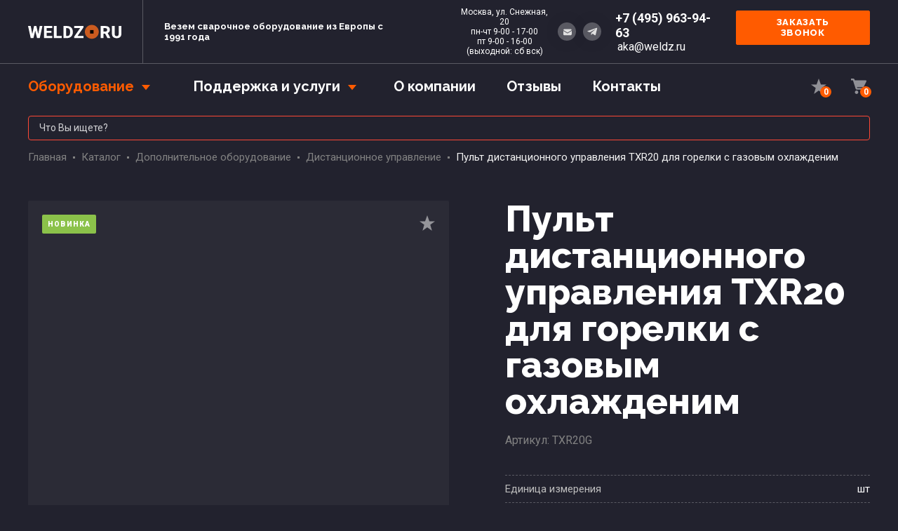

--- FILE ---
content_type: text/html; charset=utf-8
request_url: https://weldz.ru/catalog/dopolnitelnoe-oborudovanie/distantsionnoe-upravlenie/pult-distantsionnogo-upravleniya-txr20-dlya-gorelki-s-gazovym-ohlazhdenim/
body_size: 84100
content:
<!DOCTYPE HTML>
<html lang="ru-RU">
  <head>
<link href="/favicon.png" rel="shortcut icon" type="image/x-icon" />
            <title>Пульт дистанционного управления TXR20 для горелки с газовым охлажденим - Weldz</title>
    <!-- **************************** -->
<!-- **************************** -->
<base href="https://weldz.ru/" />
<meta charset="UTF-8">
<meta name="description" content="Пульт дистанционного управления TXR20 для горелки с газовым охлажденимЛучшие цены, прямые поставки, гарантии. Звоните +7 (495) 963-94-63.">
<meta name="viewport" content="width=device-width, initial-scale=1.0, maximum-scale=1.0, user-scalable=no" />
<meta name="format-detection" content="telephone=no">

<script type="application/ld+json">
{
  "@context": "http://schema.org",
  "@type": "Product",
  "name": "Пульт дистанционного управления TXR20 для горелки с газовым охлажденим",
  "description": "",
  "image": "https://weldz.ru/uploads/gss/goods/385/01t_TXR20G.jpg",
  "sku": "TXR20G",
  "brand": {
    "@type": "Brand",
    "name": "Бренд товара"
  },
  "offers": {
    "@type": "Offer",
    "url": "https://weldz.ru/catalog/dopolnitelnoe-oborudovanie/distantsionnoe-upravlenie/pult-distantsionnogo-upravleniya-txr20-dlya-gorelki-s-gazovym-ohlazhdenim/",
    "priceCurrency": "₽",
    "price": "Цена ",
    "priceValidUntil": "2024-12-31", 
    "itemCondition": "http://schema.org/NewCondition",
    "availability": "http://schema.org/InStock",
    "seller": {
      "@type": "Organization",
      "name": "https://weldz.ru/"
    }
  },
  "category": "Дистанционное управление"
}
</script>
<!--  <p>Дистанционное управление играет ключевую роль в современных процессах сварки, обеспечивая удобство и точность настройки параметров без необходимости непосредственного доступа к оборудованию. Компания ОТС, официальный представитель Kemppi, предлагает широкий ассортимент пультов дистанционного управления, которые вы можете купить или заказать по привлекательной цене.</p>

    <h2>Преимущества дистанционного управления в сварке</h2>
    <ul>
        <li><strong>Повышенная безопасность</strong>: оператор может находиться на безопасном расстоянии от зоны сварки, снижая риск получения травм.</li>
        <li><strong>Удобство работы</strong>: возможность регулировки параметров сварки без прерывания процесса повышает производительность.</li>
        <li><strong>Точность настроек</strong>: дистанционное управление позволяет точно устанавливать необходимые параметры, обеспечивая высокое качество сварного шва.</li>
    </ul>

    <h2>Ассортимент пультов дистанционного управления Kemppi</h2>
    <ul>
        <li><strong>Пульт дистанционного управления R10</strong>: подходит для использования с оборудованием Kemppi для MIG-, TIG- и РД-сварки (MMA). Длина кабеля 5 или 10 метров.</li>
        <li><strong>Пульт дистанционного управления RMT10</strong>: устанавливается на сварочную горелку, обеспечивая удобный доступ к настройкам во время работы.</li>
        <li><strong>Педаль дистанционного управления R10F</strong>: предназначена для точной регулировки сварочного тока при TIG-сварке, обеспечивая комфортное управление ногой.</li>
        <li><strong>Пульт дистанционного управления C100C</strong>: подходит для TIG-сварки с оборудованием Kemppi MasterTig ACDC, обеспечивая точную настройку параметров.</li>
        <li><strong>Пульт дистанционного управления HR43</strong>: обеспечивает регулировку сварочного тока, длина шлейфа 5 метров, совместим с различными моделями оборудования.</li>
    </ul>

    <h2>Почему стоит выбрать ОТС?</h2>
    <ul>
        <li><strong>Оригинальная продукция</strong>: мы предлагаем только сертифицированные пульты дистанционного управления от Kemppi, гарантируя их качество и надежность.</li>
        <li><strong>Конкурентоспособные цены</strong>: наша стоимость оборудования соответствует его высокому качеству, обеспечивая оптимальное соотношение цены и качества.</li>
        <li><strong>Профессиональная поддержка</strong>: наши специалисты готовы помочь вам выбрать подходящее оборудование и предоставить консультации по его использованию.</li>
    </ul>

    <p>Если вы хотите улучшить процессы сварки на вашем производстве, рассмотрите возможность внедрения дистанционного управления. Вы можете заказать пульты дистанционного управления Kemppi в компании ОТС по выгодной цене. Свяжитесь с нами по телефону <strong>+7 (495) 963-94-63</strong> для получения дополнительной информации и оформления заказа.</p> -->



    <link rel="stylesheet" type="text/css" href="https://weldz.ru/tmp/cache/stylesheet_combined_1efa9e7323249cdf1bbda5dc9506930c.css" />

    <link rel="preconnect" href="https://fonts.googleapis.com">
<link rel="preconnect" href="https://fonts.gstatic.com" crossorigin>
<link href="https://fonts.googleapis.com/css2?family=Raleway:wght@400;700;800&family=Roboto:wght@400;500;700;900&display=swap" rel="stylesheet"> 
<script src="libs/jquery/jquery-1.11.0.min.js"></script>
<link rel='stylesheet' href='libs/jqueryui/jquery-ui.min.css' media='screen' type='text/css' >
<script src="libs/jqueryui/jquery-ui.min.js"></script>
<script src="libs/jqueryui/jquery.ui.touch-punch.min.js"></script>
<link href="libs/fancybox/jquery.fancybox.min.css" rel="stylesheet" type="text/css" >
<script src="libs/fancybox/jquery.fancybox.min.js"></script>
<link href="libs/formstyler/jquery.formstyler.css" rel="stylesheet" type="text/css" >
<link href="libs/formstyler/jquery.formstyler.theme.css" rel="stylesheet" type="text/css" >
<script src="libs/formstyler/jquery.formstyler.js"></script>
<script src="libs/maskedinput/jquery.maskedinput.min.js"></script>
<link href="libs/slick/slick.css" rel="stylesheet" type="text/css" >
<script src="libs/slick/slick.js"></script>
<script src="libs/jquery.validate.js"></script>
<script src="js/validate_init.js"></script>
<script src="js/common.js?k=48253"></script>
   <link rel="canonical" href="https://weldz.ru/catalog/dopolnitelnoe-oborudovanie/distantsionnoe-upravlenie/pult-distantsionnogo-upravleniya-txr20-dlya-gorelki-s-gazovym-ohlazhdenim/">

  </head>  <body>
    <div class="cbc">
      <header class="header">
<div class="container">
<div class="header-wrap">
<div class="header__logo"><a class="h-logo" href="./"> <img src="images/logo.svg" alt="" /><div class="h-logo__slogan">Везем сварочное оборудование из Европы с 1991 года </div></a>
<!--
<a class="h-kempp" href="#"> <img src="images/logo-kempp.png" alt="kempp" /> </a>  -->
<div class="h-kempp" style="padding-left: 45px;font-size: 12px;text-align: center;"> Москва, ул. Снежная, 20<br> пн-чт 9-00 - 17-00 <br> пт 9-00 - 16-00<br> (выходной: сб вск)</div>
</div>
<div class="header-bottom__contacts">
<div class="h-contacts">
<div class="h-contacts__msgr"><a class="h-contacts__msgr-item" href="mailto:aka@weldz.ru"><img src="images/icon-email.svg" alt="email" /></a></div>
<!-- <div class="h-contacts__msgr"><a class="h-contacts__msgr-item" href="https://wa.me/+74992804034" target="_blank"><img src="images/icon-whatsapp.svg" alt="whatsapp" /></a></div> -->
<div class="h-contacts__msgr"><a class="h-contacts__msgr-item" href="https://t.me/weldz" target="_blank"><img src="images/icon-telegram.svg" alt="telegram" /></a></div>
<div class="h-contacts__item">
<a class="h-contacts__item-phone" href="tel:+74959639463">+7 (495) 963-94-63</a>
<a class="header__logo h-kempp" href="mailto:aka@weldz.ru" style=" padding-left: 23px; ">aka@weldz.ru</a>
</div>
</div>
<div class="h-feedback"><a class="button fb" href="#zvonok">Заказать звонок</a></div>
</div>
</div>
<div class="header-bottom">
<div class="header__nav"><nav class="main-nav"><!--
<div class="main-nav__item">
  <a href="catalog/" class="main-nav__item-link main-nav__item-link--toggle js-toggle-cat active">Оборудование</a>
  <div class="main-nav__item-dropdown main-nav-dropdown">
                <div class="side-nav__item">
      <div class="main-nav-dropdown__item "><a href="https://weldz.ru/catalog/svarka-mig-mag/">Сварка MIG/MAG</a></div>
      <div class="side-subn_fg">
                <div class="side-subn__item_2"><a href="https://weldz.ru/catalog/svarka-mig-mag/x8-mig-welder/" >X8 MIG Welder</a></div>
                <div class="side-subn__item_2"><a href="https://weldz.ru/catalog/svarka-mig-mag/x5-fastmig/" >X5 Fastmig</a></div>
                <div class="side-subn__item_2"><a href="https://weldz.ru/catalog/svarka-mig-mag/x3-mig-welder/" >X3 MIG Welder</a></div>
                <div class="side-subn__item_2"><a href="https://weldz.ru/catalog/svarka-mig-mag/fastmig-x/" >Fastmig X</a></div>
                <div class="side-subn__item_2"><a href="https://weldz.ru/catalog/svarka-mig-mag/fastmig-m/" >Fastmig M</a></div>
                <div class="side-subn__item_2"><a href="https://weldz.ru/catalog/svarka-mig-mag/kempact-ra/" >Kempact RA</a></div>
                <div class="side-subn__item_2"><a href="https://weldz.ru/catalog/svarka-mig-mag/minarcmig-evo/" >MinarcMig Evo</a></div>
                <div class="side-subn__item_2"><a href="https://weldz.ru/catalog/svarka-mig-mag/kempact-mig/" >Kempact MIG</a></div>
                <div class="side-subn__item_2"><a href="https://weldz.ru/catalog/svarka-mig-mag/fitweld-300/" >Fitweld 300</a></div>
                <div class="side-subn__item_2"><a href="https://weldz.ru/catalog/svarka-mig-mag/strozhka/" >Строжка</a></div>
                <div class="side-subn__item_2"><a href="https://weldz.ru/catalog/svarka-mig-mag/master-m/" >Master M</a></div>
                <div class="side-subn__item_2"><a href="https://weldz.ru/catalog/svarka-mig-mag/master-m-portativnye/" >Master M (портативные)</a></div>
                <div class="side-subn__item_2"><a href="https://weldz.ru/catalog/svarka-mig-mag/minarcmig1/" >MinarcMig</a></div>
                      </div>
  </div>
<div class="side-nav__item">
      <div class="main-nav-dropdown__item "><a href="https://weldz.ru/catalog/svarka-tig/">Сварка TIG</a></div>
      <div class="side-subn_fg">
                <div class="side-subn__item_2"><a href="https://weldz.ru/catalog/svarka-tig/mastertig/" >MasterTig</a></div>
                <div class="side-subn__item_2"><a href="https://weldz.ru/catalog/svarka-tig/minarctig-250-250mlp/" >MinarcTig 250/250MLP</a></div>
                <div class="side-subn__item_2"><a href="https://weldz.ru/catalog/svarka-tig/minarctig-200-200mlp/" >MinarcTig 200/200MLP</a></div>
                <div class="side-subn__item_2"><a href="https://weldz.ru/catalog/svarka-tig/minarc-t/" >Minarc T</a></div>
                <div class="side-subn__item_2"><a href="https://weldz.ru/catalog/svarka-tig/minarctig-250-249/" >MinarcTig 250</a></div>
                <div class="side-subn__item_3"><a href="https://weldz.ru/catalog/svarka-tig/minarctig-250-249/250mlp/" >250MLP</a></div>
                <div class="side-subn__item_2"><a href="https://weldz.ru/catalog/svarka-tig/minarctig-200-199/" >MinarcTig 200</a></div>
                <div class="side-subn__item_3"><a href="https://weldz.ru/catalog/svarka-tig/minarctig-200-199/200mlp/" >200MLP</a></div>
                      </div>
  </div>
<div class="side-nav__item">
      <div class="main-nav-dropdown__item "><a href="https://weldz.ru/catalog/svarka-mma/">Сварка MMA</a></div>
      <div class="side-subn_fg">
                <div class="side-subn__item_2"><a href="https://weldz.ru/catalog/svarka-mma/master-315/" >Master 315</a></div>
                <div class="side-subn__item_2"><a href="https://weldz.ru/catalog/svarka-mma/minarc-220/" >Minarc 220</a></div>
                <div class="side-subn__item_2"><a href="https://weldz.ru/catalog/svarka-mma/minarc-150/" >Minarc 150</a></div>
                <div class="side-subn__item_2"><a href="https://weldz.ru/catalog/svarka-mma/minarc-evo-180/" >Minarc Evo 180</a></div>
                <div class="side-subn__item_2"><a href="https://weldz.ru/catalog/svarka-mma/master-s/" >Master S</a></div>
                      </div>
  </div>
<div class="side-nav__item">
      <div class="main-nav-dropdown__item "><a href="https://weldz.ru/catalog/resheniya-dlya-robotizirovannoj-svarki/">Решения для роботизированной сварки</a></div>
      <div class="side-subn_fg">
                <div class="side-subn__item_2"><a href="https://weldz.ru/catalog/resheniya-dlya-robotizirovannoj-svarki/a7-mig-welder/" >A7 MIG Welder</a></div>
                <div class="side-subn__item_2"><a href="https://weldz.ru/catalog/resheniya-dlya-robotizirovannoj-svarki/kemparc/" >Kemparc</a></div>
                      </div>
  </div>
<div class="side-nav__item">
      <div class="main-nav-dropdown__item "><a href="https://weldz.ru/catalog/svarochnye-gorelki/">Сварочные горелки</a></div>
      <div class="side-subn_fg">
                <div class="side-subn__item_2"><a href="https://weldz.ru/catalog/svarochnye-gorelki/svarochnye-gorelki-mig/" >Сварочные горелки MIG</a></div>
                <div class="side-subn__item_3"><a href="https://weldz.ru/catalog/svarochnye-gorelki/svarochnye-gorelki-mig/flexlite-gx/" >Flexlite GX</a></div>
                <div class="side-subn__item_3"><a href="https://weldz.ru/catalog/svarochnye-gorelki/svarochnye-gorelki-mig/flexlite-gc/" >Flexlite GC</a></div>
                <div class="side-subn__item_3"><a href="https://weldz.ru/catalog/svarochnye-gorelki/svarochnye-gorelki-mig/flexlite-gf/" >Flexlite GF</a></div>
                <div class="side-subn__item_3"><a href="https://weldz.ru/catalog/svarochnye-gorelki/svarochnye-gorelki-mig/rashodnye-materialy-dlya-mig-gorelok/" >Расходные материалы для MIG горелок</a></div>
                <div class="side-subn__item_2"><a href="https://weldz.ru/catalog/svarochnye-gorelki/svarochnye-gorelki-tig/" >Сварочные горелки TIG</a></div>
                <div class="side-subn__item_3"><a href="https://weldz.ru/catalog/svarochnye-gorelki/svarochnye-gorelki-tig/flexlite-tx/" >Flexlite TX</a></div>
                <div class="side-subn__item_3"><a href="https://weldz.ru/catalog/svarochnye-gorelki/svarochnye-gorelki-tig/rashodnye-materialy-dlya-tig-gorelok/" >Расходные материалы для TIG горелок</a></div>
                      </div>
  </div>
<div class="side-nav__item">
      <div class="main-nav-dropdown__item  active "><a href="https://weldz.ru/catalog/dopolnitelnoe-oborudovanie/">Дополнительное оборудование</a></div>
      <div class="side-subn_fg">
                <div class="side-subn__item_2"><a href="https://weldz.ru/catalog/dopolnitelnoe-oborudovanie/vodoohladiteli/" >Водоохладители</a></div>
                <div class="side-subn__item_2"><a href="https://weldz.ru/catalog/dopolnitelnoe-oborudovanie/distantsionnoe-upravlenie/"  class="active">Дистанционное управление</a></div>
                <div class="side-subn__item_2"><a href="https://weldz.ru/catalog/dopolnitelnoe-oborudovanie/transportnye-telezhki/" >Транспортные тележки</a></div>
                <div class="side-subn__item_2"><a href="https://weldz.ru/catalog/dopolnitelnoe-oborudovanie/dopolnitelnye-prinadlezhnosti/" >Дополнительные принадлежности</a></div>
                <div class="side-subn__item_2"><a href="https://weldz.ru/catalog/dopolnitelnoe-oborudovanie/rashodnye-materialy-dlya-podayuschih-mehanizmov/" >Расходные материалы для подающих механизмов</a></div>
                <div class="side-subn__item_2"><a href="https://weldz.ru/catalog/dopolnitelnoe-oborudovanie/supersnake/" >SuperSnake</a></div>
                <div class="side-subn__item_2"><a href="https://weldz.ru/catalog/dopolnitelnoe-oborudovanie/kabeli-zazemleniya-i-svarochnye-kabeli/" >Кабели заземления и сварочные кабели</a></div>
                <div class="side-subn__item_2"><a href="https://weldz.ru/catalog/dopolnitelnoe-oborudovanie/mehanizmy-podachi-provoloki/" >Механизмы подачи проволоки</a></div>
                <div class="side-subn__item_2"><a href="https://weldz.ru/catalog/dopolnitelnoe-oborudovanie/istochniki-pitaniya/" >Источники питания</a></div>
                      </div>
  </div>
<div class="side-nav__item">
      <div class="main-nav-dropdown__item "><a href="https://weldz.ru/catalog/bezopasnost-pri-svarke/">Безопасность при сварке</a></div>
      <div class="side-subn_fg">
                <div class="side-subn__item_2"><a href="https://weldz.ru/catalog/bezopasnost-pri-svarke/svarochnye-maski/" >Сварочные маски</a></div>
                <div class="side-subn__item_3"><a href="https://weldz.ru/catalog/bezopasnost-pri-svarke/svarochnye-maski/alfa/" >ALFA</a></div>
                <div class="side-subn__item_3"><a href="https://weldz.ru/catalog/bezopasnost-pri-svarke/svarochnye-maski/beta/" >BETA</a></div>
                <div class="side-subn__item_3"><a href="https://weldz.ru/catalog/bezopasnost-pri-svarke/svarochnye-maski/gamma/" >GAMMA</a></div>
                <div class="side-subn__item_2"><a href="https://weldz.ru/catalog/bezopasnost-pri-svarke/svarochnye-respiratory/" >Сварочные респираторы</a></div>
                <div class="side-subn__item_3"><a href="https://weldz.ru/catalog/bezopasnost-pri-svarke/svarochnye-respiratory/beta/" >BETA</a></div>
                <div class="side-subn__item_3"><a href="https://weldz.ru/catalog/bezopasnost-pri-svarke/svarochnye-respiratory/gamma-gth3/" >GAMMA GTH3</a></div>
                <div class="side-subn__item_2"><a href="https://weldz.ru/catalog/bezopasnost-pri-svarke/komplektuyuschie-i-rashodnye-materialy/" >Комплектующие и расходные материалы</a></div>
                      </div>
  </div>
<div class="side-nav__item">
      <div class="main-nav-dropdown__item "><a href="https://weldz.ru/catalog/programmnoe-obespechenie/">Программное обеспечение</a></div>
      <div class="side-subn_fg">
                <div class="side-subn__item_2"><a href="https://weldz.ru/catalog/programmnoe-obespechenie/wiseroot/" >WiseRoot</a></div>
                <div class="side-subn__item_2"><a href="https://weldz.ru/catalog/programmnoe-obespechenie/wisethin/" >WiseThin</a></div>
                <div class="side-subn__item_2"><a href="https://weldz.ru/catalog/programmnoe-obespechenie/wisepenetration/" >WisePenetration</a></div>
                <div class="side-subn__item_2"><a href="https://weldz.ru/catalog/programmnoe-obespechenie/wisefusion/" >WiseFusion</a></div>
                <div class="side-subn__item_2"><a href="https://weldz.ru/catalog/programmnoe-obespechenie/wisesteel/" >WiseSteel</a></div>
                      </div>
  </div>
<div class="side-nav__item">
      <div class="main-nav-dropdown__item "><a href="https://weldz.ru/catalog/mehanizmy-podachi-provoloki/">Механизмы для подачи проволоки</a></div>
                    </div>
<div class="side-nav__item">
      <div class="main-nav-dropdown__item "><a href="https://weldz.ru/catalog/istochniki-pitaniya/">Источники питания</a></div>
              </div>
</div>
-->



<div class="main-nav__item">
  <a href="catalog/" class="main-nav__item-link main-nav__item-link--toggle js-toggle-cat active">Оборудование</a>
  <div class="main-nav__item-dropdown main-nav-dropdown">
            <div class="main-nav-dropdown__item "><a href="https://weldz.ru/catalog/svarka-mig-mag/">Сварка MIG/MAG</a></div>
                                                                                                                        <div class="main-nav-dropdown__item "><a href="https://weldz.ru/catalog/svarka-tig/">Сварка TIG</a></div>
                                                                                <div class="main-nav-dropdown__item "><a href="https://weldz.ru/catalog/svarka-mma/">Сварка MMA</a></div>
                                                        <div class="main-nav-dropdown__item "><a href="https://weldz.ru/catalog/resheniya-dlya-robotizirovannoj-svarki/">Решения для роботизированной сварки</a></div>
                                <div class="main-nav-dropdown__item "><a href="https://weldz.ru/catalog/svarochnye-gorelki/">Сварочные горелки</a></div>
                                                                                <div class="main-nav-dropdown__item  active "><a href="https://weldz.ru/catalog/dopolnitelnoe-oborudovanie/">Дополнительное оборудование</a></div>
                                                                                        <div class="main-nav-dropdown__item "><a href="https://weldz.ru/catalog/bezopasnost-pri-svarke/">Безопасность при сварке</a></div>
                                                                                <div class="main-nav-dropdown__item "><a href="https://weldz.ru/catalog/programmnoe-obespechenie/">Программное обеспечение</a></div>
                                                        <div class="main-nav-dropdown__item "><a href="https://weldz.ru/catalog/mehanizmy-podachi-provoloki/">Механизмы для подачи проволоки</a></div>
                <div class="main-nav-dropdown__item "><a href="https://weldz.ru/catalog/istochniki-pitaniya/">Источники питания</a></div>
          </div>
</div> 
  <div class="main-nav__item">
  <a href="https://weldz.ru/podderzhka-i-uslugi/" class="main-nav__item-link main-nav__item-link--toggle js-toggle-cat  ">Поддержка и услуги</a>
     <div class="main-nav__item-dropdown main-nav-dropdown">
    <div class="main-nav-dropdown__item "><a href="https://weldz.ru/podderzhka-i-uslugi/garantiya-i-posleprodazhnoe-obsluzhivanie/">Гарантия и послепродажное обслуживание</a></div>
<div class="main-nav-dropdown__item "><a href="https://weldz.ru/podderzhka-i-uslugi/demonstratsiya-oborudovaniya/">Демонстрация оборудования</a></div>
<div class="main-nav-dropdown__item "><a href="https://weldz.ru/podderzhka-i-uslugi/dostavka-i-oplata/">Доставка и оплата</a></div>


   </div>
   </div>
 <div class="main-nav__item"><a href="https://weldz.ru/o-kompanii/" class="main-nav__item-link ">О компании</a></div>
<div class="main-nav__item"><a href="https://weldz.ru/otzyvy/" class="main-nav__item-link ">Отзывы</a></div>
<div class="main-nav__item"><a href="https://weldz.ru/kontakty/" class="main-nav__item-link ">Контакты</a></div>
</nav></div>
<div class="header__action">
<div class="h-action"><span class="h-action__item" id="favtop"><span>0</span><img src="./images/icon-bookmark.svg" alt="" /></span> <span class="h-action__item" id="cmprtop"><span>0</span><img src="./images/icon-compare.svg" alt="" /></span> <a href="https://weldz.ru/catalog/cart/" id="cart_top" class="h-action__item ">
<img src="./images/icon-cart.svg" alt="" />
<span>0</span></a></div>
</div>
<div class="h-search"><div class="h-search__wrap">
  <form action="https://weldz.ru/search/" novalidate="novalidate">
   <input type="text" name="phrase" value="" placeholder="Что Вы ищете?" class="h-search__field valid" autocomplete="off">
   <button type="submit" class="h-search__button"></button>
  </form>
 </div>
 <button class="h-search__close js-close-search"></button><script>
var searchID = 0;

function GetSearch(phrase) {
	$('#gsearchajaxresult').show();
	$('#gsearchajaxresult').html('<div id="gsearchpreloader" style="text-align:center"><img src="https://weldz.ru/modules/GSearch/images/search_animate.gif" width="60" /></div>');
	$.ajax({
		url: '/gsajax/',
		method: "POST",
		data: {
			phrase: phrase
		},
		cache: false,
		dataType: "html",
		success: function (datas) {
			$('#gsearchajaxresult').html('');
			if (datas != null) {
        $('#gsearchajaxresult').html(datas);
			} else {
				$('#gsearchajaxresult').hide();
			}
		}
	});
}
$('input[name="phrase"]').keyup(function (e) {
  if ( !$('#gsearchajaxresult').length ) {
    $('#gsearchform').after('<div id="gsearchajaxresult"></div>');
  }
  clearTimeout(searchID);
  var ecode = e.charCode || e.keyCode || 0;
  //if ( (ecode >= 65 && ecode <= 90) || (ecode >= 188 && ecode <= 192) || (ecode >= 96 && ecode <= 105) || (ecode >= 48 && ecode <= 57) || ecode == 8 || ecode == 32 || ecode == 46 || ecode == 109 || ecode == 219 || ecode == 221 || ecode == 222 || ecode == 186 || ecode == 229 ) {
  var phrase = $('input[name="phrase"]').val();
  $('.more_result').attr('href', 'https://weldz.ru/search/?phrase=' + phrase);
  if (phrase.length == 0) $('#gsearchajaxresult').hide();
  if (phrase.length > 2) {
    searchID = setTimeout("GetSearch('" + phrase + "')", 1000);
  }
  //}
  return false;
});
$(document).ready(function(){
  $('body').not('#gsearchajaxresult').on('click', function(){ $('#gsearchajaxresult').hide(); })
});
</script>
</div>
<span class="burger-btn header__burger js-toggle-nav"><span></span></span>
</div>
</div>

</header>

<div class="search_box container">
	<form>
		<input type="text" name="search" id="search" placeholder="Что Вы ищете?">
		<!-- <input type="submit"> -->
	</form>
	<div id="search_box-result"></div>
</div> 


      <div class="container">
  <div class="page-header">
    <div class="breadcrumb">
  <a href=https://weldz.ru>Главная</a>
   <a href=https://weldz.ru/catalog/>Каталог</a>
   <a href=https://weldz.ru/catalog/dopolnitelnoe-oborudovanie/>Дополнительное оборудование</a>
   <a href=https://weldz.ru/catalog/dopolnitelnoe-oborudovanie/distantsionnoe-upravlenie/>Дистанционное управление</a>
   <span>Пульт дистанционного управления TXR20 для горелки с газовым охлажденим</span>
 </div>
  </div>
  <div class="product-page">
    <div class="product-page__gallery">
      <div class="product-page__gallery-label">
        <span class="product-label product-label--new">Новинка</span>
      </div>
      <div class="product-page__gallery-action">
        
        <a href="https://weldz.ru/catalog/editfav/385/set/" class=""><img src="./images/icon-bookmark.svg" alt="" /></a>
      </div>
      <div class="product-gallery">
        <div class="product-gallery__view">
          <div class="slider-for">
                        <figure class="slider-for__item product-gallery__photo">
              <a href="https://weldz.ru/uploads/gss/goods/385/01b_TXR20G.jpg" data-fancybox="product-gallery"><img src="https://weldz.ru/uploads/gss/goods/385/01b_TXR20G.jpg" alt="" /></a>
            </figure>
                      </div>
        </div>
        <div class="slider-thumb">
                    <div class="slider-thumb__item"><img src="https://weldz.ru/uploads/gss/goods/385/01m_TXR20G.jpg" alt="" /></div>
                  </div>
      </div>
    </div>
    <div class="product-page__detail">
      <h1 class="product-page__title title-h2">Пульт дистанционного управления TXR20 для горелки с газовым охлажденим</h1>
      <div class="product-page__art">Артикул: TXR20G</div>
      <div class="product-page__param">
        
        <div class="product-param">
                                                                                                                                                                                                                                                                                                                                                                                  <div class="product-param__item">
            <div class="product-param__item-title">Единица измерения</div>
            <div class="product-param__item-value">шт</div>
          </div>                                      </div>
        <div class="product-page__param-more">
          <a href="#product-descr" class="js-open-specifications">Все характеристики</a>
        </div>
      </div>
      <div class="product-page__price">
                  <span class="cena_item">13 644 ₽</span>      </div>
      <div class="product-page__action">
        <a href="https://weldz.ru/catalog/addtocart/385/" class="button button--cart buy">В корзину</a>
        <a href="#fast-order" class="button button--border fb">Запрос цены в 1 клик</a>
      </div>
    </div>
    <div class="popup" id="fast-order">
   <form action="/catalog/dopolnitelnoe-oborudovanie/distantsionnoe-upravlenie/pult-distantsionnogo-upravleniya-txr20-dlya-gorelki-s-gazovym-ohlazhdenim/" method="post" enctype="multipart/form-data"><input type="hidden" name="mfdf50returnid" value="63" id="mfdf50returnid" />
<input type="text" name="mfdf50gssname" id="mfdf50gssname" value="" style="border:0;width:0;height:0;margin:0;padding:0;display:flex;" />
    <input type="hidden" name="mfdf50quick_order_goods_id" value="385" />
   <div class="popup__header">
  <h3 class="popup__header-title title-h3">Быстрый заказ</h3>
  <div class="popup__header-note">Оставьте Ваши данные, и наши менеджеры свяжутся с Вами в течение 15 минут</div>
 </div>
 <div class="fast-order-form forms">
  <div class="forms__field">
   <input type="text" name="mfdf50umail" value="" 
          placeholder="Телефон" required="required" 
          pattern="^(\+?\d[\s-]?)?(\(\d+\))?[\d\s-]+$" 
          title="Введите телефон"/>
  </div>
  <div class="forms__note">Нажимая кнопку "Отправить" Вы соглашаетесь<br/>с <a href="/politika-konfidentsialnosti/">политикой конфиденциальности</a></div>
  <button class="button" name="mfdf50quick_order_submit">Отправить</button>
 </div>
  </form>
 </div><script>
/* /js/gss_scripts.php 'ajaxcart' */
function CombineObj(dest, src) {
	for (var key in src) {
		if (typeof dest[key] != 'undefined') {
			if (dest[key] instanceof Array && src[key] instanceof Array) {
				dest[key].push(src[key].pop());
			} else if (typeof dest[key] === 'object' && typeof src[key] === 'object') {
				CombineObj(dest[key], src[key]);
			} else {
				dest[key] = src[key];
			}
		} else {
			dest[key] = src[key];
		}
	}
}
function GetJsonString(name, val) {
	var tmpname = '';
	if (name.length > 0) {
		if (name.search(/\[/) != -1) {
			tmpname = '{ "' + name.substr(0, name.search(/\[/)) + '": ';
			name = name.substr(name.search(/\[/));
			name = name.substr(1, name.search(/\]/) - 1) + name.substr(name.search(/\]/) + 1);
			tmpname += GetJsonString(name, val) + ' }';
		} else {
			tmpname = '{ "' + name + '": "' + val + '" }';
		}
	} else {
		tmpname += '["' + val + '"]';
	}
	return tmpname;
}
function CollectCartFormData(form) {
	var data = $(form).serializeArray().reduce(function (obj, item) {
		if (item.name == 'mact') {
			var vl = item.value.split(',');
			vl[2] = 'ajax';
			item.value = vl.join(',');
		}
		if (item.name.search(/\[/) != -1) {
			var newobj = JSON.parse(GetJsonString(item.name, item.value));
			item.name = item.name.substr(0, item.name.search(/\[/));
			if (typeof obj[item.name] != 'undefined') {
				CombineObj(obj, newobj);
			} else {
        item_value = newobj[item.name];
				obj[item.name] = item_value;
			}
		} else {
			obj[item.name] = item.value;
		}
		return obj;
	}, {});
	return data;
}
function UpdateCart(form) {
  var prms = CollectCartFormData(form);
  prms['gaction'] = 'cart_set';
  prms['showtemplate'] = 'false';
	$.ajax({
		async: true, type: 'post', url: 'https://weldz.ru/gssajax/',
		data: prms
	})
	.done(function () {
    if ( 'ajax' !== 'none' ) {
  	$.ajax({
  		async: true, type: 'post', url: 'https://weldz.ru/gssajax/',
  		data: { gaction: 'cart', showtemplate: 'false', template: 'ajax' }
  	})
  	.done(function (data) {
      $(form).replaceWith(data);
      $.ajax({ async: true, type: 'post', data: {'gaction': 'cartinfo'}, url: 'https://weldz.ru/gssajax/'})
      .done(function(data){ $('#cart_top').replaceWith(data); })
      BindAjaxCart();
      bindCounter();  	})
    } else {
      bindCounter();    }
	})
}
var timeoutID = 0;
function BindAjaxCart () {
  $('*[name="mfdf50cart_adjust"]').off('click').on('click', function(event){
    event.preventDefault();
    UpdateCart($(this).parents('form')[0]);
  })
  $('*[name^="mfdf50quantity"').off('change').on('change', function(){
    clearTimeout(timeoutID);
    timeoutID = setTimeout(()=> { UpdateCart($(this).parents('form')[0]); }, 500);
  })
}
$(document).ready(function(){
  BindAjaxCart();
})
</script>

    <div class="product-page__descr">
      <div class="product-page__descr-wrap full-bg">
        <div class="tabs info-tabs" id="product-descr">
          <div class="info-tabs-header">
            <div class="tabs__header">
                            <div class="info-tabs-header__item tabs__item specifications-tab active">Характеристики</div>
              <div class="info-tabs-header__item tabs__item">Документы</div>
              <div class="info-tabs-header__item tabs__item">Доставка и оплата</div>
            </div>
          </div>
                    <div class="tabs__box visible">
              <h2>Характеристики</h2>
            <div class="param-table">
              <div class="param-table__header">
                <span class="param-table__header-cell">Характеристика</span>
                <span class="param-table__header-cell">Значение</span>
              </div>
                                                                                                                                                                                                                                                                                                                                                                                                                                                                                                                        <div class="param-table__row">
                <span class="param-table__row-cell">Единица измерения</span>                <span class="param-table__row-cell">шт</span>              </div>
                                        </div>
          </div>
          <div class="tabs__box">
            <h2>Документы для скачивания</h2>
            <div class="row">
              
              
              
              
              
              
            </div>
          </div>
          <div class="tabs__box">
              <h2>Доставка и оплата</h2>
<div class="typography">
<p>Поставка оборудования заказчику в регионы России производится транспортной компанией на условиях 100% предварительной безналичной оплаты стоимости оборудования. Услуги выбранной транспортной компанииоплачиваются заказчиком отдельно.</p>
<p>Оплата производится безналичным расчетом:
    по банковским реквизитам, предоставленным после оформления заказа.</p>
<p>Отгрузка оборудования производится в срок от трех недель после поступления средств на расчетный счет ООО ПКФ «ОТС».</p>
</div>
          </div>
        </div>
      </div>
    </div>
  </div>
  <section class="section full-bg black-bg">
    <h2 class="title-h2">С этим товаром покупают</h2>
    <div class="row">
     <input type="hidden" name="cat_url" id="gss_cat_url" value="https://weldz.ru/catalog/dopolnitelnoe-oborudovanie/distantsionnoe-upravlenie/" /><div class="col-lg-3 col-md-6">
  <div class="product-card">
    <div class="product-card-wrap">
      <div class="product-card__label">
         
      </div>
      <figure class="product-card__thumb"><img src="https://weldz.ru/uploads/gss/goods/364/01m_6103800.jpg" alt="" /></figure>
      <div class="product-card__art">Артикул: 6103800</div>
      <div class="product-card__part">Cварочный аппарат</div>
      <div class="product-card__title">Панель дистанционного управления Х 37</div>
      <div class="product-card__param">
        <div class="product-card-param">
                                                  <div class="product-card-param__item">
                        <div class="product-card-param__item-title">Единица измерения</div>
                                    <div class="product-card-param__item-value">шт</div>
                      </div>
                                                                                                                                                                                                                                                                                                                                                            </div>
      </div>
      <div class="product-card__bottom">
                <span class="product-card-price">
                  <span class="new_s">79 416 ₽</span>                </span>
      </div>
      <div class="product-card__action">
        <a href="https://weldz.ru/catalog/editcmpr/364/set/" class=""><img src="./images/icon-compare.svg" alt="compare" /></a>
        <a href="https://weldz.ru/catalog/editfav/364/set/" class=""><img src="./images/icon-bookmark.svg" alt="bookmark" /></a>
      </div>
      <a href="https://weldz.ru/catalog/dopolnitelnoe-oborudovanie/distantsionnoe-upravlenie/panel-distantsionnogo-upravleniya-h-37/" class="product-card__link"></a>
    </div>
  </div>
</div>
<div class="col-lg-3 col-md-6">
  <div class="product-card">
    <div class="product-card-wrap">
      <div class="product-card__label">
         
      </div>
      <figure class="product-card__thumb"><img src="https://weldz.ru/uploads/gss/goods/365/01m_6185407.jpg" alt="" /></figure>
      <div class="product-card__art">Артикул: 6185407</div>
      <div class="product-card__part">Cварочный аппарат</div>
      <div class="product-card__title">Педаль-регулятор R-11F, кабель 5м</div>
      <div class="product-card__param">
        <div class="product-card-param">
                                                  <div class="product-card-param__item">
                        <div class="product-card-param__item-title">Единица измерения</div>
                                    <div class="product-card-param__item-value">шт</div>
                      </div>
                                                                                                                                                                                                                                                                                                                                                            </div>
      </div>
      <div class="product-card__bottom">
                <span class="product-card-price">
                  <span class="new_s">66 816 ₽</span>                </span>
      </div>
      <div class="product-card__action">
        <a href="https://weldz.ru/catalog/editcmpr/365/set/" class=""><img src="./images/icon-compare.svg" alt="compare" /></a>
        <a href="https://weldz.ru/catalog/editfav/365/set/" class=""><img src="./images/icon-bookmark.svg" alt="bookmark" /></a>
      </div>
      <a href="https://weldz.ru/catalog/dopolnitelnoe-oborudovanie/distantsionnoe-upravlenie/pedal-regulyator-r-11f-kabel-5m/" class="product-card__link"></a>
    </div>
  </div>
</div>
<div class="col-lg-3 col-md-6">
  <div class="product-card">
    <div class="product-card-wrap">
      <div class="product-card__label">
         
      </div>
      <figure class="product-card__thumb"><img src="https://weldz.ru/uploads/gss/goods/366/01m_6185409.jpg" alt="" /></figure>
      <div class="product-card__art">Артикул: 6185409</div>
      <div class="product-card__part">Cварочный аппарат</div>
      <div class="product-card__title">Дистанционный регулятор R10, дл. 5м</div>
      <div class="product-card__param">
        <div class="product-card-param">
                                                  <div class="product-card-param__item">
                        <div class="product-card-param__item-title">Единица измерения</div>
                                    <div class="product-card-param__item-value">шт</div>
                      </div>
                                                                                                                                                                                                                                                                                                                                                            </div>
      </div>
      <div class="product-card__bottom">
                <span class="product-card-price">
                  <span class="new_s">37 824 ₽</span>                </span>
      </div>
      <div class="product-card__action">
        <a href="https://weldz.ru/catalog/editcmpr/366/set/" class=""><img src="./images/icon-compare.svg" alt="compare" /></a>
        <a href="https://weldz.ru/catalog/editfav/366/set/" class=""><img src="./images/icon-bookmark.svg" alt="bookmark" /></a>
      </div>
      <a href="https://weldz.ru/catalog/dopolnitelnoe-oborudovanie/distantsionnoe-upravlenie/distantsionnyj-regulyator-r10-dl-5m/" class="product-card__link"></a>
    </div>
  </div>
</div>
<div class="col-lg-3 col-md-6">
  <div class="product-card">
    <div class="product-card-wrap">
      <div class="product-card__label">
         
      </div>
      <figure class="product-card__thumb"><img src="https://weldz.ru/uploads/gss/goods/367/01m_6185410.jpg" alt="" /></figure>
      <div class="product-card__art">Артикул: 6185410</div>
      <div class="product-card__part">Cварочный аппарат</div>
      <div class="product-card__title">Дистанционный регулятор C100С, дл. 5м</div>
      <div class="product-card__param">
        <div class="product-card-param">
                                                  <div class="product-card-param__item">
                        <div class="product-card-param__item-title">Единица измерения</div>
                                    <div class="product-card-param__item-value">шт</div>
                      </div>
                                                                                                                                                                                                                                                                                                                                                            </div>
      </div>
      <div class="product-card__bottom">
                <span class="product-card-price">
                   
                  <div class="noprice">Цену уточняйте у менеджера</div>
                                  </span>
      </div>
      <div class="product-card__action">
        <a href="https://weldz.ru/catalog/editcmpr/367/set/" class=""><img src="./images/icon-compare.svg" alt="compare" /></a>
        <a href="https://weldz.ru/catalog/editfav/367/set/" class=""><img src="./images/icon-bookmark.svg" alt="bookmark" /></a>
      </div>
      <a href="https://weldz.ru/catalog/dopolnitelnoe-oborudovanie/distantsionnoe-upravlenie/distantsionnyj-regulyator-c100s-dl-5m/" class="product-card__link"></a>
    </div>
  </div>
</div>
<div class="col-lg-3 col-md-6">
  <div class="product-card">
    <div class="product-card-wrap">
      <div class="product-card__label">
         
      </div>
      <figure class="product-card__thumb"><img src="" alt="" /></figure>
      <div class="product-card__art">Артикул: 6185411</div>
      <div class="product-card__part">Cварочный аппарат</div>
      <div class="product-card__title">Дистанционный регулятор C100С, дл.10м</div>
      <div class="product-card__param">
        <div class="product-card-param">
                                                  <div class="product-card-param__item">
                        <div class="product-card-param__item-title">Единица измерения</div>
                                    <div class="product-card-param__item-value">шт</div>
                      </div>
                                                                                                                                                                                                                                                                                                                                                            </div>
      </div>
      <div class="product-card__bottom">
                <span class="product-card-price">
                   
                  <div class="noprice">Цену уточняйте у менеджера</div>
                                  </span>
      </div>
      <div class="product-card__action">
        <a href="https://weldz.ru/catalog/editcmpr/368/set/" class=""><img src="./images/icon-compare.svg" alt="compare" /></a>
        <a href="https://weldz.ru/catalog/editfav/368/set/" class=""><img src="./images/icon-bookmark.svg" alt="bookmark" /></a>
      </div>
      <a href="https://weldz.ru/catalog/dopolnitelnoe-oborudovanie/distantsionnoe-upravlenie/distantsionnyj-regulyator-c100s-dl-10m/" class="product-card__link"></a>
    </div>
  </div>
</div>
<div class="col-lg-3 col-md-6">
  <div class="product-card">
    <div class="product-card-wrap">
      <div class="product-card__label">
         
      </div>
      <figure class="product-card__thumb"><img src="https://weldz.ru/uploads/gss/goods/369/01m_6185419.jpg" alt="" /></figure>
      <div class="product-card__art">Артикул: 6185419</div>
      <div class="product-card__part">Cварочный аппарат</div>
      <div class="product-card__title">Дистанционный регулятор R 20, дл. 5м</div>
      <div class="product-card__param">
        <div class="product-card-param">
                                                  <div class="product-card-param__item">
                        <div class="product-card-param__item-title">Единица измерения</div>
                                    <div class="product-card-param__item-value">шт</div>
                      </div>
                                                                                                                                                                                                                                                                                                                                                            </div>
      </div>
      <div class="product-card__bottom">
                <span class="product-card-price">
                  <span class="new_s">39 588 ₽</span>                </span>
      </div>
      <div class="product-card__action">
        <a href="https://weldz.ru/catalog/editcmpr/369/set/" class=""><img src="./images/icon-compare.svg" alt="compare" /></a>
        <a href="https://weldz.ru/catalog/editfav/369/set/" class=""><img src="./images/icon-bookmark.svg" alt="bookmark" /></a>
      </div>
      <a href="https://weldz.ru/catalog/dopolnitelnoe-oborudovanie/distantsionnoe-upravlenie/distantsionnyj-regulyator-r-20-dl-5m/" class="product-card__link"></a>
    </div>
  </div>
</div>
<div class="col-lg-3 col-md-6">
  <div class="product-card">
    <div class="product-card-wrap">
      <div class="product-card__label">
         
      </div>
      <figure class="product-card__thumb"><img src="https://weldz.ru/uploads/gss/goods/370/01m_6185420.jpg" alt="" /></figure>
      <div class="product-card__art">Артикул: 6185420</div>
      <div class="product-card__part">Cварочный аппарат</div>
      <div class="product-card__title">Дистанционный регулятор R 30, дл. 5м</div>
      <div class="product-card__param">
        <div class="product-card-param">
                                                  <div class="product-card-param__item">
                        <div class="product-card-param__item-title">Единица измерения</div>
                                    <div class="product-card-param__item-value">шт</div>
                      </div>
                                                                                                                                                                                                                                                                                                                                                            </div>
      </div>
      <div class="product-card__bottom">
                <span class="product-card-price">
                   
                  <div class="noprice">Цену уточняйте у менеджера</div>
                                  </span>
      </div>
      <div class="product-card__action">
        <a href="https://weldz.ru/catalog/editcmpr/370/set/" class=""><img src="./images/icon-compare.svg" alt="compare" /></a>
        <a href="https://weldz.ru/catalog/editfav/370/set/" class=""><img src="./images/icon-bookmark.svg" alt="bookmark" /></a>
      </div>
      <a href="https://weldz.ru/catalog/dopolnitelnoe-oborudovanie/distantsionnoe-upravlenie/distantsionnyj-regulyator-r-30-dl-5m/" class="product-card__link"></a>
    </div>
  </div>
</div>
<div class="col-lg-3 col-md-6">
  <div class="product-card">
    <div class="product-card-wrap">
      <div class="product-card__label">
         
      </div>
      <figure class="product-card__thumb"><img src="https://weldz.ru/uploads/gss/goods/371/01m_6185442.jpg" alt="" /></figure>
      <div class="product-card__art">Артикул: 6185442</div>
      <div class="product-card__part">Cварочный аппарат</div>
      <div class="product-card__title">Дистанционный регулятор R11T</div>
      <div class="product-card__param">
        <div class="product-card-param">
                                                  <div class="product-card-param__item">
                        <div class="product-card-param__item-title">Единица измерения</div>
                                    <div class="product-card-param__item-value">шт</div>
                      </div>
                                                                                                                                                                                                                                                                                                                                                            </div>
      </div>
      <div class="product-card__bottom">
                <span class="product-card-price">
                   
                  <div class="noprice">Цену уточняйте у менеджера</div>
                                  </span>
      </div>
      <div class="product-card__action">
        <a href="https://weldz.ru/catalog/editcmpr/371/set/" class=""><img src="./images/icon-compare.svg" alt="compare" /></a>
        <a href="https://weldz.ru/catalog/editfav/371/set/" class=""><img src="./images/icon-bookmark.svg" alt="bookmark" /></a>
      </div>
      <a href="https://weldz.ru/catalog/dopolnitelnoe-oborudovanie/distantsionnoe-upravlenie/distantsionnyj-regulyator-r11t/" class="product-card__link"></a>
    </div>
  </div>
</div>
<div class="col-lg-3 col-md-6">
  <div class="product-card">
    <div class="product-card-wrap">
      <div class="product-card__label">
         
      </div>
      <figure class="product-card__thumb"><img src="https://weldz.ru/uploads/gss/goods/372/01m_6185475.jpg" alt="" /></figure>
      <div class="product-card__art">Артикул: 6185475</div>
      <div class="product-card__part">Cварочный аппарат</div>
      <div class="product-card__title">Дистанционный регулятор RMT-10</div>
      <div class="product-card__param">
        <div class="product-card-param">
                                                  <div class="product-card-param__item">
                        <div class="product-card-param__item-title">Единица измерения</div>
                                    <div class="product-card-param__item-value">шт</div>
                      </div>
                                                                                                                                                                                                                                                                                                                                                            </div>
      </div>
      <div class="product-card__bottom">
                <span class="product-card-price">
                  <span class="new_s">15 516 ₽</span>                </span>
      </div>
      <div class="product-card__action">
        <a href="https://weldz.ru/catalog/editcmpr/372/set/" class=""><img src="./images/icon-compare.svg" alt="compare" /></a>
        <a href="https://weldz.ru/catalog/editfav/372/set/" class=""><img src="./images/icon-bookmark.svg" alt="bookmark" /></a>
      </div>
      <a href="https://weldz.ru/catalog/dopolnitelnoe-oborudovanie/distantsionnoe-upravlenie/distantsionnyj-regulyator-rmt-10/" class="product-card__link"></a>
    </div>
  </div>
</div>
<script>
/* /js/gss_scripts.php 'bindcart' */
 function BindAddToCart(){
    $('.buy').off('click').on('click', function(){
      var btn = this;
      var attr = '';
      var buy_count = 1;
      $('[id^=attr_]').each(function(){ attr += $(this).attr('id') + '=' + $(this).val() + '|'; });
      var attrs = new Array();
      
        var buy_count_elem = $(this).parents('.product-card').find('input.buy_count');
        if ( buy_count_elem.length > 0 ) {
          buy_count = $(buy_count_elem[0]).val();
        }
              var getattr = '';
      if ( attrs.length ) {
        getattr = '?' + attrs.join('&');
      }
      var href = ( $(this).attr('href')||$(this).data('href') ).replace(/\/$/g, '') + '/' + buy_count + '/';
      var goods_id = $('<a>', { href: href }).prop('pathname').split('/')[2];
      $.ajax({ async: true, type: 'post', data: {'ajax': true, 'attr': attr}, url: href + getattr})
      .done(function(goods_in_cart){
        $.ajax({ async: true, type: 'post', data: {'gaction': 'cartinfo'}, url: 'https://weldz.ru/gssajax'})
        .done(function(data){ $('#cart_top').replaceWith(data); })
        var cart = $('#cart_top').offset();
var clone_obj = $(btn).parents('.product-card').find('figure');
if ( clone_obj.length == 0 ) {
 clone_obj = $(btn).parents('.product-page').find('figure');
}
if ( clone_obj.length == 0 ) {
 clone_obj = $(btn);
} else {
 clone_obj = clone_obj.first();
}
var objs = $(clone_obj).offset();
$('body').append('<div id="tmp_cart"></div>');
$('#tmp_cart').css({
 position: "absolute",
 left: objs.left,
 top: objs.top,
 "z-index":9999
});
$(clone_obj).clone().appendTo('#tmp_cart');
$('#tmp_cart').css("position","absolute").animate({
 left: cart.left,
 top: cart.top,
 opacity: 0.2
 /*width: $('.header_cart').outerWidth(),
 height: $('.header_cart').outerHeight()*/
}, 800, function(){
 $('#tmp_cart').remove();
});      })
      if ( this.nodeName == 'A' ) {
        return false;
      }
    })
  }
  $(document).ready(function(){ BindAddToCart(); })
</script>
<script>
/* /js/summary.js.php */
var use_ajaxsort = 1;
var datac_id = 'ajaxblock';
var ajax_summarytpl = 'ajax_sum';
var url_ext = '/';
function gssCollectUrl ( obj ) {
  var str = new Array();
  var inp_check = {};
  var parent_block = $(obj).closest("form");
  if ( parent_block.length == 0 ) {
    console.log("You must have tag \'form\' wraped filter!");
    return;
  }
  $(parent_block).find("select.gss_filter, input.gss_filter[type=text], input.gss_filter[type=hidden]").each(function(){
    var elem = $(this);
    if ( $(this).is("select") ) {
      elem = $(this).find("option:selected");
    }
    var itm_val = elem.val();
    /*var itm_name = $(this).attr("name").substr(0, $(this).attr("name").search(/\[/));*/
    var itm_name = $(this).attr("name").replace(/\[\]/gi, "");
    if ( itm_val !== null && itm_val != "" ) {
      if ( itm_name == "price" ) {
        itm_val = itm_val.replaceAll(" ", "");
      }
      if ( inp_check[itm_name] == undefined ) {
        inp_check[itm_name] = {};
      }
      if ( elem.data("filtertype") == "min" || elem.data("filtertype") == "max" ) {
        inp_check[itm_name][elem.data("filtertype")] = encodeURIComponent(itm_val);
      } else {
        inp_check[itm_name][encodeURIComponent(itm_val)] = encodeURIComponent(itm_val);
      }
      /*str.push(elem.attr("name") + "-" + encodeURIComponent(itm_val));*/
    }
  })
  $(parent_block).find("input.gss_filter[type=checkbox]:checked").each(function(){
    var itm_name = $(this).attr("name").replace(/\[\]/gi, "");  //console.table(itm_name);
    if ( inp_check[itm_name] == undefined ) {
      inp_check[itm_name] = {};
    }
    inp_check[itm_name][encodeURIComponent($(this).val())] = encodeURIComponent($(this).val());
  });
  if ( Object.keys(inp_check).length ) {
    for( var i in inp_check ){
      //var unique = inp_check[i].filter(onlyUnique);
      //str.push(i + "-" + unique.join("-"));
      var sub_str = [];
      for ( var k in inp_check[i] ) {
        if ( k == "min" ) {
          sub_str.push("from" + inp_check[i][k]);
        } else if ( k == "max" ) {
          sub_str.push("to" + inp_check[i][k]);
        } else {
          sub_str.push(inp_check[i][k]);
        }
      }
      str.push(i + "-" + sub_str.join("-"));
    }
  }
  var new_location = ("catalog/dopolnitelnoe-oborudovanie/distantsionnoe-upravlenie/" || $("#gss_cat_url").val()) + (str.length?str.join("/") + url_ext:"");
  return new_location;
}
function gssFiltering(obj) {
  var new_location = gssCollectUrl(obj);
  if ( use_ajaxsort ) {
    if ( datac_id != "" ) {
      var datac = $("#" + datac_id);
      datac.after('<div id="gssoverlay"><div id="loading-bar-spinner" class="spinner"><div class="spinner-icon"></div></div></div>');
      var position = datac.position();
      $("#gssoverlay").css({"left": position.left,
                            "top": position.top,
                            "height": datac.outerHeight(),
                            "min-height": "32px",
                            "width": datac.outerWidth(),
                            "position": "absolute",
                            "background-color": "white",
                            "text-align": "center",
                            "padding-top": "13px",
                            "opacity": "0.7",
                            "z-index": 999 });
      $("#gssoverlay").show();
    }
    var prms = {  gaction: "default",
                  template: ajax_summarytpl,
                  url_path: new_location,
                  /*cat_alias_0: ("catalog/dopolnitelnoe-oborudovanie/distantsionnoe-upravlenie/" || $("#gss_cat_url").val()).replace(/\/$/, '').split("/").pop(),*/
                  showtemplate: "false",
                  noscript: 1 };
    $.ajax({
      async: true, type: "post", url: "/gssajax/",
      data: prms
    })
    .done(function (data) {
      window.history.pushState("object or string", "Title", new_location);
      $(datac).replaceWith(data);
      $("#gssoverlay").remove();
          })
  } else {
    document.location=new_location;
  }
}


function CombineObj(dest, src) {
	for (var key in src) {
		if (typeof dest[key] != 'undefined') {
			if (dest[key] instanceof Array && src[key] instanceof Array) {
				dest[key].push(src[key].pop());
			} else if (typeof dest[key] === 'object' && typeof src[key] === 'object') {
				CombineObj(dest[key], src[key]);
			} else {
				dest[key] = src[key];
			}
		} else {
			dest[key] = src[key];
		}
	}
}
function GetJsonString(name, val) {
	var tmpname = '';
	if (name.length > 0) {
		if (name.search(/\[/) != -1) {
			tmpname = '{ "' + name.substr(0, name.search(/\[/)) + '": ';
			name = name.substr(name.search(/\[/));
			name = name.substr(1, name.search(/\]/) - 1) + name.substr(name.search(/\]/) + 1);
			tmpname += GetJsonString(name, val) + ' }';
		} else {
			tmpname = '{ "' + name + '": "' + val + '" }';
		}
	} else {
		tmpname += '["' + val + '"]';
	}
	return tmpname;
}
function CollectFormData(form) {
	//var obj = {};
	var data = $(form).serializeArray().reduce(function (obj, item) {
		if (item.name == 'mact') {
			var vl = item.value.split(',');
			vl[2] = 'ajax';
			item.value = vl.join(',');
		}
		if (item.name.search(/\[/) != -1) {
      if ( item.name.substr(0, item.name.search(/\[/)) == 'gss_price' ) {
        item.value = item.value.replace(' ', '');
      }
			var newobj = JSON.parse(GetJsonString(item.name, item.value));
			item.name = item.name.substr(0, item.name.search(/\[/));
			if (typeof obj[item.name] != 'undefined') {
				CombineObj(obj, newobj);
			} else {
        item_value = newobj[item.name];
				obj[item.name] = item_value;
			}
		} else {
      if ( item.name == 'gss_price' ) {
        item.value = item.value.replace(' ', '');
      }
			obj[item.name] = item.value;
		}
		return obj;
	}, {});
	return data;
}
function gssGetData(block) {
	var prms = { gaction: 'summary', template: 'ajax_sum', showtemplate: 'false', category_id: 50 };
	prms.order_by = $('.sort_prm .drbox a.active').data('sort');
	var filtr_data = CollectFormData($(block).parents('form'));
  var str = new Array();
  //console.log(filtr_data); //return;
	for (var attrname in filtr_data) {
    if ( Array.isArray(filtr_data[attrname]) || ((typeof filtr_data[attrname] === "object") && (filtr_data[attrname] !== null)) ) {
      for (var type in filtr_data[attrname]) {
        var filtr_name = attrname + '[' + type + ']';
        if ( Array.isArray(filtr_data[attrname][type]) ) {
          for (var val_id in filtr_data[attrname][type]) {
            str.push(filtr_name + '[]=' + encodeURIComponent(filtr_data[attrname][type][val_id]));
          }
        } else {
          str.push(filtr_name + '=' + encodeURIComponent(filtr_data[attrname][type]));
        }
      }
    } else {
      str.push(attrname + '=' + encodeURIComponent(filtr_data[attrname]));
    }
    prms[attrname] = filtr_data[attrname];
  }
	//console.log(filtr_data);
	$('.filter_box').find('input[type=checkbox]:checked, input[type=text], select').each(function () {
		//console.log($(this).attr('name'));
		if ($(this).attr('name') != undefined && $(this).attr('name') != '') {
			//var elem = { :  };
			//prms[$(this).attr('name')] = $(this).val();
		}
	})
	//console.log(prms);
  //document.location = location.protocol + '//' + location.host + location.pathname + "?" + str.join('&');
  //*
  //var datac = $("#" + datac_id);
  datac.after('<div id="gssoverlay"><img src="https://weldz.ru/modules/GSimpleShop/images/gss-loader.gif"></div>');
  var position = datac.position();
  $("#gssoverlay").css({"left": position.left,
                        "top": position.top,
                        "height": datac.outerHeight(),
                        "min-height": "32px",
                        "width": datac.outerWidth(),
                        "position": "absolute",
                        "background-color": "white",
                        "text-align": "center",
                        "padding-top": "13px",
                        "opacity": "0.7" });
  $("#gssoverlay").show();
	$.ajax({
		async: true, type: 'post', url: 'https://weldz.ru/gssajax/',
		data: prms
	})
	.done(function (data) {
    window.history.pushState("object or string", "Title", location.protocol + '//' + location.host + location.pathname + "?" + str.join('&'));
		datac.html(data);
    $("#gssoverlay").remove();
    	})//*/
}
function gssGetFilteredData() {
	var prms = { gaction: 'summary', template: 'ajax_sum', showtemplate: 'false', category_id: 50 };
	//prms.order_by = $('.sort_prm .drbox a.active').data('sort');
  var str = new Array();
  $("select.gss_filter, input.gss_filter[type=text]").each(function(){
    var itm_val = $(this).val();
    if ( $(this).is("select") ) {
      itm_val = $(this).find("option:selected").val();
    }
    var itm_name = $(this).attr("name").substr(0, $(this).attr("name").search(/\[/));
    if ( itm_val != "" ) {
      if ( itm_name == "price" ) {
        itm_val = itm_val.replaceAll(" ", "");
      }
      str.push($(this).attr("name") + "=" + encodeURIComponent(itm_val));
      prms[$(this).attr("name")] = itm_val;
    }
  })
  var inp_check = {}, inp_check_prms = {};
  $("input.gss_filter[type=checkbox]:checked").each(function(){
    name = $(this).attr("name").replace(/\[\]/gi, "");
    if ( inp_check[name] == undefined ) {
      inp_check[name] = [];
    }
    inp_check[name].push(encodeURIComponent($(this).val()));
    if ( inp_check_prms[name] == undefined ) {
      inp_check_prms[name] = [];
    }
    inp_check_prms[name].push($(this).val());
  });
    console.log(inp_check_prms);
  if ( Object.keys(inp_check).length ) {
    for( var i in inp_check ){
      str.push(i + "=" + inp_check[i].join("|"));
      prms[i] = inp_check_prms[i].join("|");
    }
  }
  //var datac = $("#" + datac_id);
  datac.after('<div id="gssoverlay"><div id="loading-bar-spinner" class="spinner"><div class="spinner-icon"></div></div></div>');
  var position = datac.position();
  $("#gssoverlay").css({"left": position.left,
                        "top": position.top,
                        "height": datac.outerHeight(),
                        "min-height": "32px",
                        "width": datac.outerWidth(),
                        "position": "absolute",
                        "background-color": "white",
                        "text-align": "center",
                        "padding-top": "13px",
                        "opacity": "0.7",
                        "z-index": 999 });
  $("#gssoverlay").show();
  window.history.pushState("object or string", "Title", location.protocol + '//' + location.host + location.pathname + (str.length?"?" + str.join("&"):""));
	$.ajax({
		async: true, type: 'post', url: 'https://weldz.ru/gssajax/',
		data: prms
	})
	.done(function (data) {
		datac.replaceWith(data);
    $("#gssoverlay").remove();
    	})//*/
  //document.location = document.location.origin + document.location.pathname + (str.length?"?" + str.join("&"):"");
}
$(document).ready(function(){
  $("select.gss_filter, input.gss_filter").on("change", function(){
    //gssCollectUrl(this);
    gssFiltering(this);
  })
  $('#gss_filtr input:checkbox').on('change', function(){
    //gssGetData(this);
  });
  /*$('select.gss_filter, input.gss_filter').on('change', function(){
    gssGetFilteredData();
  })*/
})
</script>
<style>
  #loading-bar-spinner.spinner {
    left: 50%;
    margin-left: -20px;
    top: 5%;
    margin-top: -20px;
    position: absolute;
    z-index: 19 !important;
    animation: loading-bar-spinner 400ms linear infinite;
  }
  #loading-bar-spinner.spinner .spinner-icon {
      width: 40px;
      height: 40px;
      border:  solid 4px transparent;
      border-top-color:  #069696 !important;
      border-left-color: #069696 !important;
      border-radius: 50%;
  }
  @keyframes loading-bar-spinner {
    0%   { transform: rotate(0deg);   transform: rotate(0deg); }
    100% { transform: rotate(360deg); transform: rotate(360deg); }
  }
</style>


 
      <!--<div class="col-12">
        <div class="load-more"><a href="#" class="button">загрузить еще</a></div>
      </div>-->
    </div>
  </section>
</div><script>
/* /js/gss_scripts.php 'bindcart' */
 function BindAddToCart(){
    $('.buy').off('click').on('click', function(){
      var btn = this;
      var attr = '';
      var buy_count = 1;
      $('[id^=attr_]').each(function(){ attr += $(this).attr('id') + '=' + $(this).val() + '|'; });
      var attrs = new Array();
      
        var buy_count_elem = $(this).parents('.product-card').find('input.buy_count');
        if ( buy_count_elem.length > 0 ) {
          buy_count = $(buy_count_elem[0]).val();
        }
              var getattr = '';
      if ( attrs.length ) {
        getattr = '?' + attrs.join('&');
      }
      var href = ( $(this).attr('href')||$(this).data('href') ).replace(/\/$/g, '') + '/' + buy_count + '/';
      var goods_id = $('<a>', { href: href }).prop('pathname').split('/')[2];
      $.ajax({ async: true, type: 'post', data: {'ajax': true, 'attr': attr}, url: href + getattr})
      .done(function(goods_in_cart){
        $.ajax({ async: true, type: 'post', data: {'gaction': 'cartinfo'}, url: 'https://weldz.ru/gssajax'})
        .done(function(data){ $('#cart_top').replaceWith(data); })
        var cart = $('#cart_top').offset();
var clone_obj = $(btn).parents('.product-card').find('figure');
if ( clone_obj.length == 0 ) {
 clone_obj = $(btn).parents('.product-page').find('figure');
}
if ( clone_obj.length == 0 ) {
 clone_obj = $(btn);
} else {
 clone_obj = clone_obj.first();
}
var objs = $(clone_obj).offset();
$('body').append('<div id="tmp_cart"></div>');
$('#tmp_cart').css({
 position: "absolute",
 left: objs.left,
 top: objs.top,
 "z-index":9999
});
$(clone_obj).clone().appendTo('#tmp_cart');
$('#tmp_cart').css("position","absolute").animate({
 left: cart.left,
 top: cart.top,
 opacity: 0.2
 /*width: $('.header_cart').outerWidth(),
 height: $('.header_cart').outerHeight()*/
}, 800, function(){
 $('#tmp_cart').remove();
});      })
      if ( this.nodeName == 'A' ) {
        return false;
      }
    })
  }
  $(document).ready(function(){ BindAddToCart(); })
</script>
      <footer class="footer">
  <div class="container">
    <div class="footer__top">
      <div class="footer__top-logo">
        <a href="./" class="f-logo">
        <img src="./images/logo.svg" alt="" />
        </a>
      </div>
      <div class="footer__top-nav">
        <nav class="f-nav">
          <div class="f-nav__item">
            <a href="catalog/" class="f-nav__item-link active">Оборудование</a>
          </div>
           <div class="f-nav__item"><a href="https://weldz.ru/podderzhka-i-uslugi/" class="f-nav__item-link ">Поддержка и услуги</a></div>
<div class="f-nav__item"><a href="https://weldz.ru/o-kompanii/" class="f-nav__item-link ">О компании</a></div>
<div class="f-nav__item"><a href="https://weldz.ru/otzyvy/" class="f-nav__item-link ">Отзывы</a></div>
<div class="f-nav__item"><a href="https://weldz.ru/kontakty/" class="f-nav__item-link ">Контакты</a></div>


        </nav>
      </div>
      <div class="footer__top-contacts">
        <div class="h-contacts">
          <div class="h-contacts__msgr">
            <a href="mailto:aka@weldz.ru" class="h-contacts__msgr-item"><img src="./images/icon-email.svg" alt="email"></a>
          </div>
         <!-- <div class="h-contacts__msgr">
            <a href="https://wa.me/+74992804034" class="h-contacts__msgr-item" target="_blank"><img src="./images/icon-whatsapp.svg" alt="whatsapp"></a>
          </div> -->
          <div class="h-contacts__msgr">
            <a href="https://t.me/weldz" class="h-contacts__msgr-item" target="_blank"><img src="./images/icon-telegram.svg" alt="telegram"></a>
          </div>
          <div class="h-contacts__item">
            <a href="tel:+74959639463" class="h-contacts__item-phone">+7 (495) 963-94-63</a>
          </div>
        </div>
      </div>
    </div>





    <div class="footer__middle">
      <div class="f-contacts">
        <div class="f-contacts__item f-contacts__item--phone">
          <div class="f-contacts__item-title">Позвоните нам</div>
          <div class="f-contacts__item-val"><a href="tel:+74959639463">+7 (495) 963-94-63</a></div>
		  <div class="f-contacts__item-val"><a href="tel:+74959641658">+7 (495) 964-16-58</a></div>
          <div class="f-contacts__item-link">
            <a href="#zvonok" class="fb">Заказать звонок</a>
          </div>
        </div>
        <div class="f-contacts__item f-contacts__item--email">
          <div class="f-contacts__item-title">Напишите нам</div>
          <div class="f-contacts__item-val"><a href="mailto:aka@weldz.ru">aka@weldz.ru</a></div>
          <div class="f-contacts__item-link">
            <a href="mailto:aka@weldz.ru">Отправьте e-mail</a>
          </div>
        </div>
        <div class="f-contacts__item f-contacts__item--location">
          <div class="f-contacts__item-title">Мы находимся</div>
          <div class="f-contacts__item-val">
            129343, Россия, Москва, ул. Снежная, 20
          </div>
          <div class="f-contacts__item-link">
            <a href="kontakty/">Схема проезда</a>
          </div>
        </div>
        <div class="f-contacts__item f-contacts__item--clock">
          <div class="f-contacts__item-title">График работы</div>
          <div class="f-contacts__item-val">пн-чт 9-00 - 17-00</div>
		  <div class="f-contacts__item-val">пт 9-00 - 16-00</div>
		  <div class="f-contacts__item-val">(выходной: сб вск)</div>
          <div class="f-contacts__item-link">
            <a href="kontakty/">Контакты</a>
          </div>
        </div>
      </div>
    </div>
    <div class="footer__bottom full-bg">
      <div class="footer__bottom-col">
        <div class="f-kemppi">
          <div class="f-kemppi__slogan">
          Поставляем сварочное оборудование с 1991 года!
          </div>
     <!--      <div class="f-kemppi__logo">
            <img src="./images/logo-kempp.png" alt="kemppi" />
          </div> -->
        </div>
      </div>

      <div class="footer__bottom-col">
        <div class="f-cpr">
<a href="articles/">Статьи</a>
          
        </div>
      </div>




      <div class="footer__bottom-col">
        <div class="f-cpr">
          © 2025. Все права защищены.
        </div>
      </div>
      <div class="footer__bottom-col">
        <div class="f-policy">
          <a href="politika-konfidentsialnosti/">Политика конфиденциальности</a>
        </div>
      </div>
      <div class="footer__bottom-col">
     <!--   <div class="f-develop"><a href="https://visualweb.ru/">Создание сайта</a> — студия VisualWeb</div>-->
      </div>
    </div>
  </div>
</footer>


<!-- Yandex.Metrika counter --><script>var yaParams = {/*Здесь параметры визита*/};</script><script>(function (d, w, c) { (w[c] = w[c] || []).push(function() { try { w.yaCounter27493569 = new Ya.Metrika({id:27493569, webvisor:true, clickmap:true, trackLinks:true, accurateTrackBounce:true,params:window.yaParams||{ }}); } catch(e) { } }); var n = d.getElementsByTagName("script")[0], s = d.createElement("script"), f = function () { n.parentNode.insertBefore(s, n); }; s.type = "text/javascript"; s.async = true; s.src = (d.location.protocol == "https:" ? "https:" : "http:") + "//mc.yandex.ru/metrika/watch.js"; if (w.opera == "[object Opera]") { d.addEventListener("DOMContentLoaded", f, false); } else { f(); } })(document, window, "yandex_metrika_callbacks");</script><noscript><div><img src="//mc.yandex.ru/watch/27493569" style="position:absolute; left:-9999px;" alt="" /></div></noscript><!-- /Yandex.Metrika counter -->
<!-- <script>
  (function(i,s,o,g,r,a,m){i['GoogleAnalyticsObject']=r;i[r]=i[r]||function(){
  (i[r].q=i[r].q||[]).push(arguments)},i[r].l=1*new Date();a=s.createElement(o),
  m=s.getElementsByTagName(o)[0];a.async=1;a.src=g;m.parentNode.insertBefore(a,m)
  })(window,document,'script','//www.google-analytics.com/analytics.js','ga');

  ga('create', 'UA-10364519-6', 'auto');
  ga('send', 'pageview');

</script> -->



<script>
	$(document).ready(function() {
		const $result = $('#search_box-result');

		$('#search').on('keyup', function() {
			let search = $.trim($(this).val());
			console.log(search);
			if ((search != '') && (search.length > 2)) {
				$.ajax({
					type: "POST",
					url: "/ajax_search.php",
					data: {
						'search': search
					},
					success: function(msg) {
						$result.html(msg);
						if (msg != '') {
							$result.fadeIn();
						} else {
							$result.fadeOut(100);
						}
					}
				});
			} else {
				$result.html('');
				$result.fadeOut(100);
			}
		});

		$(document).on('click', function(e) {
			if (!$(e.target).closest('.search_box').length) {
				$result.html('');
				$result.fadeOut(100);
			}
		});

		$(document).on('click', '.search_result-name a', function() {
			$('#search').val($(this).text());
			$result.fadeOut(100);
			return false;
		});

		$(document).on('click', function(e) {
			if (!$(e.target).closest('.search_box').length) {
				$result.html('');
				$result.fadeOut(100);
			}
		});

		$(document).ready(function() {
			$('#search').keydown(function(event) {
				if (event.keyCode == 13) {
					event.preventDefault();
					return false;
				}
			});
		});

	});
</script>

<div id="zvonok" class="pop forms">
<form action="/catalog/dopolnitelnoe-oborudovanie/distantsionnoe-upravlenie/pult-distantsionnogo-upravleniya-txr20-dlya-gorelki-s-gazovym-ohlazhdenim/" id="m84b53grequestform" method="post" ><input type="hidden" name="cmsid" value="m84b53" id="cmsid" />
<input type="hidden" name="m84b53form_id" value="1" id="m84b53form_id" />
<input type="hidden" name="m84b53form_submit" value="1" id="m84b53form_submit" />
<input type="hidden" name="m84b53entry_page" value="https://weldz.ru/catalog/dopolnitelnoe-oborudovanie/distantsionnoe-upravlenie/pult-distantsionnogo-upravleniya-txr20-dlya-gorelki-s-gazovym-ohlazhdenim/" id="m84b53entry_page" />
<input type="hidden" name="m84b53form_stamp" value="49c4560ab48346088ffe8f47427f36af" id="m84b53form_stamp" />
<input type="hidden" name="m84b53key1" value="" id="m84b53key1" />
<input type="hidden" name="m84b53key2" value="" id="m84b53key2" />
<input type="hidden" name="m84b53key3" value="" id="m84b53key3" />
<input type="text" name="m84b53grname" id="m84b53grname" value="" required="required" style="border:0;width:0;height:0;margin:0;padding:0;display:flex;" /><input type="hidden" name="m84b53landing_page_title" value="Пульт дистанционного управления TXR20 для горелки с газовым охлажденим" id="m84b53landing_page_title" />

<div class="popup__header">
<h3 class="popup__header-title title-h3" data-heading-tag="H3">Заказать звонок</h3>
<div class="popup__header-note">Оставьте Ваши данные, и наши менеджеры свяжутся с Вами в течение 15 минут</div>
</div>
     <div class="field_st required">
    <div class="wrap_fr">
        <input type="text" name="m84b53name" value="" required="required" placeholder="Ваше имя" id="m84b53name" />
    </div>
   </div>
     <div class="field_st required">
    <div class="wrap_fr">
        <input type="text" name="m84b53phone" value="" required="required" class="phone-mask" placeholder="Телефон" id="m84b53phone" />
    </div>
   </div>
  <div class="forms__note">Нажимая кнопку "Отправить" Вы соглашаетесь<br>с <a href="/politika-konfidentsialnosti/">политикой конфиденциальности</a></div>
  <div class="red_btn send_btn"><input class="cms_submit" name="m84b53submit" id="m84b53submit" value="Отправить" type="submit" />
</div>
</form>

</div><script>document.getElementById("m84b53grequestform").addEventListener("keydown", function(e) { if( e.keyCode == 13 ) { e.preventDefault(); return false; }});
  document.querySelector("[name='m84b53submit']").addEventListener("mousedown", function(e) { e.which == 1?(document.getElementById("m84b53grequestform").querySelector("#m84b53grname").value==""?document.getElementById("m84b53grequestform").querySelector("#m84b53grname").value="m84b53":""):""; });</script>
    </div>
  </body>
</html>

--- FILE ---
content_type: text/css
request_url: https://weldz.ru/tmp/cache/stylesheet_combined_1efa9e7323249cdf1bbda5dc9506930c.css
body_size: 109895
content:
html {height: 100%;margin: 0;padding: 0;}article, aside, details, figcaption, figure, footer, header, hgroup, main, nav, section, summary, address {display: block;}audio, canvas {display: inline-block;}video {display: block;}audio:not([controls]) {display: none;height: 0;}address {font-style: normal;}ul, ol, li, form, fieldset, a, img, div, figure, address {margin: 0;padding: 0;border: 0;}ul {list-style: inside;}ol {list-style: inside;}ul li {list-style: none;}ol li {list-style: decimal inside;}ol {padding: 10px 0;}ol li {margin: 0 0 20px 0;}body {height: 100%;position: relative;background: #22222e;}body, td, input, textarea, button {margin: 0px;padding: 0px;}body * {-webkit-box-sizing: border-box;box-sizing: border-box;}a {text-decoration: none;color: inherit;-webkit-transition: 0.5s;transition: 0.5s;}a:hover {text-decoration: none !important;}a, a:active, a:focus {outline: none;}b,strong {font-weight: bold;}table {border-collapse: collapse;border-spacing: 0;}.main {position: relative;}.cbc {overflow: hidden;margin: 0 auto;position: relative;}input::-webkit-input-placeholder {opacity: 0.8;color: #fff;}input::-moz-placeholder {opacity: 0.8;color: #fff;}input:-ms-input-placeholder {opacity: 0.8;color: #fff;}textarea::-webkit-input-placeholder {opacity: 0.8;color: #fff;}textarea::-moz-placeholder {opacity: 0.8;color: #fff;}textarea:-ms-input-placeholder {opacity: 0.8;color: #fff;}input[type="submit"] {cursor: pointer;}textarea,button,input[type="text"],input[type="password"] {-webkit-appearance: none;outline: none;}body, td, input, textarea, button {color: #fff;font-family: "Roboto", Arial;}h1, h2, h3, h4 {font-weight: normal;}.row {display: -webkit-box;display: -ms-flexbox;display: flex;-ms-flex-wrap: wrap;flex-wrap: wrap;margin: -15px;}@media (max-width: 992px) {.row {margin: -10px;}}.col-1, .col-2, .col-3, .col-4, .col-5, .col-6, .col-7, .col-8, .col-9, .col-10, .col-11, .col-12, .col,.col-auto, .col-sm-1, .col-sm-2, .col-sm-3, .col-sm-4, .col-sm-5, .col-sm-6, .col-sm-7, .col-sm-8, .col-sm-9, .col-sm-10, .col-sm-11, .col-sm-12, .col-sm,.col-sm-auto, .col-md-1, .col-md-2, .col-md-3, .col-md-4, .col-md-5, .col-md-6, .col-md-7, .col-md-8, .col-md-9, .col-md-10, .col-md-11, .col-md-12, .col-md,.col-md-auto, .col-lg-1, .col-lg-2, .col-lg-3, .col-lg-4, .col-lg-5, .col-lg-6, .col-lg-7, .col-lg-8, .col-lg-9, .col-lg-10, .col-lg-11, .col-lg-12, .col-lg,.col-lg-auto, .col-xl-1, .col-xl-2, .col-xl-3, .col-xl-4, .col-xl-5, .col-xl-6, .col-xl-7, .col-xl-8, .col-xl-9, .col-xl-10, .col-xl-11, .col-xl-12, .col-xl,.col-xl-auto {position: relative;width: 100%;padding: 15px;}@media (max-width: 992px) {.col-1, .col-2, .col-3, .col-4, .col-5, .col-6, .col-7, .col-8, .col-9, .col-10, .col-11, .col-12, .col,.col-auto, .col-sm-1, .col-sm-2, .col-sm-3, .col-sm-4, .col-sm-5, .col-sm-6, .col-sm-7, .col-sm-8, .col-sm-9, .col-sm-10, .col-sm-11, .col-sm-12, .col-sm,.col-sm-auto, .col-md-1, .col-md-2, .col-md-3, .col-md-4, .col-md-5, .col-md-6, .col-md-7, .col-md-8, .col-md-9, .col-md-10, .col-md-11, .col-md-12, .col-md,.col-md-auto, .col-lg-1, .col-lg-2, .col-lg-3, .col-lg-4, .col-lg-5, .col-lg-6, .col-lg-7, .col-lg-8, .col-lg-9, .col-lg-10, .col-lg-11, .col-lg-12, .col-lg,.col-lg-auto, .col-xl-1, .col-xl-2, .col-xl-3, .col-xl-4, .col-xl-5, .col-xl-6, .col-xl-7, .col-xl-8, .col-xl-9, .col-xl-10, .col-xl-11, .col-xl-12, .col-xl,.col-xl-auto {padding: 10px;}}.col {-ms-flex-preferred-size: 0;flex-basis: 0;-webkit-box-flex: 1;-ms-flex-positive: 1;flex-grow: 1;max-width: 100%;}.col-auto {-webkit-box-flex: 0;-ms-flex: 0 0 auto;flex: 0 0 auto;width: auto;max-width: 100%;}.col-1 {-webkit-box-flex: 0;-ms-flex: 0 0 8.333333%;flex: 0 0 8.333333%;max-width: 8.333333%;}.col-2 {-webkit-box-flex: 0;-ms-flex: 0 0 16.666667%;flex: 0 0 16.666667%;max-width: 16.666667%;}.col-3 {-webkit-box-flex: 0;-ms-flex: 0 0 25%;flex: 0 0 25%;max-width: 25%;}.col-4 {-webkit-box-flex: 0;-ms-flex: 0 0 33.333333%;flex: 0 0 33.333333%;max-width: 33.333333%;}.col-5 {-webkit-box-flex: 0;-ms-flex: 0 0 41.666667%;flex: 0 0 41.666667%;max-width: 41.666667%;}.col-6 {-webkit-box-flex: 0;-ms-flex: 0 0 50%;flex: 0 0 50%;max-width: 50%;}.col-7 {-webkit-box-flex: 0;-ms-flex: 0 0 58.333333%;flex: 0 0 58.333333%;max-width: 58.333333%;}.col-8 {-webkit-box-flex: 0;-ms-flex: 0 0 66.666667%;flex: 0 0 66.666667%;max-width: 66.666667%;}.col-9 {-webkit-box-flex: 0;-ms-flex: 0 0 75%;flex: 0 0 75%;max-width: 75%;}.col-10 {-webkit-box-flex: 0;-ms-flex: 0 0 83.333333%;flex: 0 0 83.333333%;max-width: 83.333333%;}.col-11 {-webkit-box-flex: 0;-ms-flex: 0 0 91.666667%;flex: 0 0 91.666667%;max-width: 91.666667%;}.col-12 {-webkit-box-flex: 0;-ms-flex: 0 0 100%;flex: 0 0 100%;max-width: 100%;}.order-0 {-webkit-box-ordinal-group: 1;-ms-flex-order: 0;order: 0;}.order-1 {-webkit-box-ordinal-group: 2;-ms-flex-order: 1;order: 1;}.order-2 {-webkit-box-ordinal-group: 3;-ms-flex-order: 2;order: 2;}.order-3 {-webkit-box-ordinal-group: 4;-ms-flex-order: 3;order: 3;}.order-4 {-webkit-box-ordinal-group: 5;-ms-flex-order: 4;order: 4;}.order-5 {-webkit-box-ordinal-group: 6;-ms-flex-order: 5;order: 5;}.order-6 {-webkit-box-ordinal-group: 7;-ms-flex-order: 6;order: 6;}.order-7 {-webkit-box-ordinal-group: 8;-ms-flex-order: 7;order: 7;}.order-8 {-webkit-box-ordinal-group: 9;-ms-flex-order: 8;order: 8;}.order-9 {-webkit-box-ordinal-group: 10;-ms-flex-order: 9;order: 9;}.order-10 {-webkit-box-ordinal-group: 11;-ms-flex-order: 10;order: 10;}.order-11 {-webkit-box-ordinal-group: 12;-ms-flex-order: 11;order: 11;}.order-12 {-webkit-box-ordinal-group: 13;-ms-flex-order: 12;order: 12;}@media (min-width: 576px) {.col-sm {-ms-flex-preferred-size: 0;flex-basis: 0;-webkit-box-flex: 1;-ms-flex-positive: 1;flex-grow: 1;max-width: 100%;}.col-sm-auto {-webkit-box-flex: 0;-ms-flex: 0 0 auto;flex: 0 0 auto;width: auto;max-width: 100%;}.col-sm-1 {-webkit-box-flex: 0;-ms-flex: 0 0 8.333333%;flex: 0 0 8.333333%;max-width: 8.333333%;}.col-sm-2 {-webkit-box-flex: 0;-ms-flex: 0 0 16.666667%;flex: 0 0 16.666667%;max-width: 16.666667%;}.col-sm-3 {-webkit-box-flex: 0;-ms-flex: 0 0 25%;flex: 0 0 25%;max-width: 25%;}.col-sm-4 {-webkit-box-flex: 0;-ms-flex: 0 0 33.333333%;flex: 0 0 33.333333%;max-width: 33.333333%;}.col-sm-5 {-webkit-box-flex: 0;-ms-flex: 0 0 41.666667%;flex: 0 0 41.666667%;max-width: 41.666667%;}.col-sm-6 {-webkit-box-flex: 0;-ms-flex: 0 0 50%;flex: 0 0 50%;max-width: 50%;}.col-sm-7 {-webkit-box-flex: 0;-ms-flex: 0 0 58.333333%;flex: 0 0 58.333333%;max-width: 58.333333%;}.col-sm-8 {-webkit-box-flex: 0;-ms-flex: 0 0 66.666667%;flex: 0 0 66.666667%;max-width: 66.666667%;}.col-sm-9 {-webkit-box-flex: 0;-ms-flex: 0 0 75%;flex: 0 0 75%;max-width: 75%;}.col-sm-10 {-webkit-box-flex: 0;-ms-flex: 0 0 83.333333%;flex: 0 0 83.333333%;max-width: 83.333333%;}.col-sm-11 {-webkit-box-flex: 0;-ms-flex: 0 0 91.666667%;flex: 0 0 91.666667%;max-width: 91.666667%;}.col-sm-12 {-webkit-box-flex: 0;-ms-flex: 0 0 100%;flex: 0 0 100%;max-width: 100%;}.order-sm-0 {-webkit-box-ordinal-group: 1;-ms-flex-order: 0;order: 0;}.order-sm-1 {-webkit-box-ordinal-group: 2;-ms-flex-order: 1;order: 1;}.order-sm-2 {-webkit-box-ordinal-group: 3;-ms-flex-order: 2;order: 2;}.order-sm-3 {-webkit-box-ordinal-group: 4;-ms-flex-order: 3;order: 3;}.order-sm-4 {-webkit-box-ordinal-group: 5;-ms-flex-order: 4;order: 4;}.order-sm-5 {-webkit-box-ordinal-group: 6;-ms-flex-order: 5;order: 5;}.order-sm-6 {-webkit-box-ordinal-group: 7;-ms-flex-order: 6;order: 6;}.order-sm-7 {-webkit-box-ordinal-group: 8;-ms-flex-order: 7;order: 7;}.order-sm-8 {-webkit-box-ordinal-group: 9;-ms-flex-order: 8;order: 8;}.order-sm-9 {-webkit-box-ordinal-group: 10;-ms-flex-order: 9;order: 9;}.order-sm-10 {-webkit-box-ordinal-group: 11;-ms-flex-order: 10;order: 10;}.order-sm-11 {-webkit-box-ordinal-group: 12;-ms-flex-order: 11;order: 11;}.order-sm-12 {-webkit-box-ordinal-group: 13;-ms-flex-order: 12;order: 12;}}@media (min-width: 768px) {.col-md {-ms-flex-preferred-size: 0;flex-basis: 0;-webkit-box-flex: 1;-ms-flex-positive: 1;flex-grow: 1;max-width: 100%;}.col-md-auto {-webkit-box-flex: 0;-ms-flex: 0 0 auto;flex: 0 0 auto;width: auto;max-width: 100%;}.col-md-1 {-webkit-box-flex: 0;-ms-flex: 0 0 8.333333%;flex: 0 0 8.333333%;max-width: 8.333333%;}.col-md-2 {-webkit-box-flex: 0;-ms-flex: 0 0 16.666667%;flex: 0 0 16.666667%;max-width: 16.666667%;}.col-md-3 {-webkit-box-flex: 0;-ms-flex: 0 0 25%;flex: 0 0 25%;max-width: 25%;}.col-md-4 {-webkit-box-flex: 0;-ms-flex: 0 0 33.333333%;flex: 0 0 33.333333%;max-width: 33.333333%;}.col-md-5 {-webkit-box-flex: 0;-ms-flex: 0 0 41.666667%;flex: 0 0 41.666667%;max-width: 41.666667%;}.col-md-6 {-webkit-box-flex: 0;-ms-flex: 0 0 50%;flex: 0 0 50%;max-width: 50%;}.col-md-7 {-webkit-box-flex: 0;-ms-flex: 0 0 58.333333%;flex: 0 0 58.333333%;max-width: 58.333333%;}.col-md-8 {-webkit-box-flex: 0;-ms-flex: 0 0 66.666667%;flex: 0 0 66.666667%;max-width: 66.666667%;}.col-md-9 {-webkit-box-flex: 0;-ms-flex: 0 0 75%;flex: 0 0 75%;max-width: 75%;}.col-md-10 {-webkit-box-flex: 0;-ms-flex: 0 0 83.333333%;flex: 0 0 83.333333%;max-width: 83.333333%;}.col-md-11 {-webkit-box-flex: 0;-ms-flex: 0 0 91.666667%;flex: 0 0 91.666667%;max-width: 91.666667%;}.col-md-12 {-webkit-box-flex: 0;-ms-flex: 0 0 100%;flex: 0 0 100%;max-width: 100%;}.order-md-0 {-webkit-box-ordinal-group: 1;-ms-flex-order: 0;order: 0;}.order-md-1 {-webkit-box-ordinal-group: 2;-ms-flex-order: 1;order: 1;}.order-md-2 {-webkit-box-ordinal-group: 3;-ms-flex-order: 2;order: 2;}.order-md-3 {-webkit-box-ordinal-group: 4;-ms-flex-order: 3;order: 3;}.order-md-4 {-webkit-box-ordinal-group: 5;-ms-flex-order: 4;order: 4;}.order-md-5 {-webkit-box-ordinal-group: 6;-ms-flex-order: 5;order: 5;}.order-md-6 {-webkit-box-ordinal-group: 7;-ms-flex-order: 6;order: 6;}.order-md-7 {-webkit-box-ordinal-group: 8;-ms-flex-order: 7;order: 7;}.order-md-8 {-webkit-box-ordinal-group: 9;-ms-flex-order: 8;order: 8;}.order-md-9 {-webkit-box-ordinal-group: 10;-ms-flex-order: 9;order: 9;}.order-md-10 {-webkit-box-ordinal-group: 11;-ms-flex-order: 10;order: 10;}.order-md-11 {-webkit-box-ordinal-group: 12;-ms-flex-order: 11;order: 11;}.order-md-12 {-webkit-box-ordinal-group: 13;-ms-flex-order: 12;order: 12;}}@media (min-width: 992px) {.col-lg {-ms-flex-preferred-size: 0;flex-basis: 0;-webkit-box-flex: 1;-ms-flex-positive: 1;flex-grow: 1;max-width: 100%;}.col-lg-auto {-webkit-box-flex: 0;-ms-flex: 0 0 auto;flex: 0 0 auto;width: auto;max-width: 100%;}.col-lg-1 {-webkit-box-flex: 0;-ms-flex: 0 0 8.333333%;flex: 0 0 8.333333%;max-width: 8.333333%;}.col-lg-2 {-webkit-box-flex: 0;-ms-flex: 0 0 16.666667%;flex: 0 0 16.666667%;max-width: 16.666667%;}.col-lg-3 {-webkit-box-flex: 0;-ms-flex: 0 0 25%;flex: 0 0 25%;max-width: 25%;}.col-lg-4 {-webkit-box-flex: 0;-ms-flex: 0 0 33.333333%;flex: 0 0 33.333333%;max-width: 33.333333%;}.col-lg-5 {-webkit-box-flex: 0;-ms-flex: 0 0 41.666667%;flex: 0 0 41.666667%;max-width: 41.666667%;}.col-lg-6 {-webkit-box-flex: 0;-ms-flex: 0 0 50%;flex: 0 0 50%;max-width: 50%;}.col-lg-7 {-webkit-box-flex: 0;-ms-flex: 0 0 58.333333%;flex: 0 0 58.333333%;max-width: 58.333333%;}.col-lg-8 {-webkit-box-flex: 0;-ms-flex: 0 0 66.666667%;flex: 0 0 66.666667%;max-width: 66.666667%;}.col-lg-9 {-webkit-box-flex: 0;-ms-flex: 0 0 75%;flex: 0 0 75%;max-width: 75%;}.col-lg-10 {-webkit-box-flex: 0;-ms-flex: 0 0 83.333333%;flex: 0 0 83.333333%;max-width: 83.333333%;}.col-lg-11 {-webkit-box-flex: 0;-ms-flex: 0 0 91.666667%;flex: 0 0 91.666667%;max-width: 91.666667%;}.col-lg-12 {-webkit-box-flex: 0;-ms-flex: 0 0 100%;flex: 0 0 100%;max-width: 100%;}.order-lg-0 {-webkit-box-ordinal-group: 1;-ms-flex-order: 0;order: 0;}.order-lg-1 {-webkit-box-ordinal-group: 2;-ms-flex-order: 1;order: 1;}.order-lg-2 {-webkit-box-ordinal-group: 3;-ms-flex-order: 2;order: 2;}.order-lg-3 {-webkit-box-ordinal-group: 4;-ms-flex-order: 3;order: 3;}.order-lg-4 {-webkit-box-ordinal-group: 5;-ms-flex-order: 4;order: 4;}.order-lg-5 {-webkit-box-ordinal-group: 6;-ms-flex-order: 5;order: 5;}.order-lg-6 {-webkit-box-ordinal-group: 7;-ms-flex-order: 6;order: 6;}.order-lg-7 {-webkit-box-ordinal-group: 8;-ms-flex-order: 7;order: 7;}.order-lg-8 {-webkit-box-ordinal-group: 9;-ms-flex-order: 8;order: 8;}.order-lg-9 {-webkit-box-ordinal-group: 10;-ms-flex-order: 9;order: 9;}.order-lg-10 {-webkit-box-ordinal-group: 11;-ms-flex-order: 10;order: 10;}.order-lg-11 {-webkit-box-ordinal-group: 12;-ms-flex-order: 11;order: 11;}.order-lg-12 {-webkit-box-ordinal-group: 13;-ms-flex-order: 12;order: 12;}}@media (min-width: 1200px) {.col-xl {-ms-flex-preferred-size: 0;flex-basis: 0;-webkit-box-flex: 1;-ms-flex-positive: 1;flex-grow: 1;max-width: 100%;}.col-xl-auto {-webkit-box-flex: 0;-ms-flex: 0 0 auto;flex: 0 0 auto;width: auto;max-width: 100%;}.col-xl-1 {-webkit-box-flex: 0;-ms-flex: 0 0 8.333333%;flex: 0 0 8.333333%;max-width: 8.333333%;}.col-xl-2 {-webkit-box-flex: 0;-ms-flex: 0 0 16.666667%;flex: 0 0 16.666667%;max-width: 16.666667%;}.col-xl-3 {-webkit-box-flex: 0;-ms-flex: 0 0 25%;flex: 0 0 25%;max-width: 25%;}.col-xl-4 {-webkit-box-flex: 0;-ms-flex: 0 0 33.333333%;flex: 0 0 33.333333%;max-width: 33.333333%;}.col-xl-5 {-webkit-box-flex: 0;-ms-flex: 0 0 41.666667%;flex: 0 0 41.666667%;max-width: 41.666667%;}.col-xl-6 {-webkit-box-flex: 0;-ms-flex: 0 0 50%;flex: 0 0 50%;max-width: 50%;}.col-xl-7 {-webkit-box-flex: 0;-ms-flex: 0 0 58.333333%;flex: 0 0 58.333333%;max-width: 58.333333%;}.col-xl-8 {-webkit-box-flex: 0;-ms-flex: 0 0 66.666667%;flex: 0 0 66.666667%;max-width: 66.666667%;}.col-xl-9 {-webkit-box-flex: 0;-ms-flex: 0 0 75%;flex: 0 0 75%;max-width: 75%;}.col-xl-10 {-webkit-box-flex: 0;-ms-flex: 0 0 83.333333%;flex: 0 0 83.333333%;max-width: 83.333333%;}.col-xl-11 {-webkit-box-flex: 0;-ms-flex: 0 0 91.666667%;flex: 0 0 91.666667%;max-width: 91.666667%;}.col-xl-12 {-webkit-box-flex: 0;-ms-flex: 0 0 100%;flex: 0 0 100%;max-width: 100%;}.order-xl-0 {-webkit-box-ordinal-group: 1;-ms-flex-order: 0;order: 0;}.order-xl-1 {-webkit-box-ordinal-group: 2;-ms-flex-order: 1;order: 1;}.order-xl-2 {-webkit-box-ordinal-group: 3;-ms-flex-order: 2;order: 2;}.order-xl-3 {-webkit-box-ordinal-group: 4;-ms-flex-order: 3;order: 3;}.order-xl-4 {-webkit-box-ordinal-group: 5;-ms-flex-order: 4;order: 4;}.order-xl-5 {-webkit-box-ordinal-group: 6;-ms-flex-order: 5;order: 5;}.order-xl-6 {-webkit-box-ordinal-group: 7;-ms-flex-order: 6;order: 6;}.order-xl-7 {-webkit-box-ordinal-group: 8;-ms-flex-order: 7;order: 7;}.order-xl-8 {-webkit-box-ordinal-group: 9;-ms-flex-order: 8;order: 8;}.order-xl-9 {-webkit-box-ordinal-group: 10;-ms-flex-order: 9;order: 9;}.order-xl-10 {-webkit-box-ordinal-group: 11;-ms-flex-order: 10;order: 10;}.order-xl-11 {-webkit-box-ordinal-group: 12;-ms-flex-order: 11;order: 11;}.order-xl-12 {-webkit-box-ordinal-group: 13;-ms-flex-order: 12;order: 12;}}/* elements */.title-h1,.title-h2,.title-h3,.title-h4 {padding: 0;margin: 0;font-family: "Raleway";font-weight: 800;}.title-h1 {font-size: 70px !important;line-height: 1;text-align: center;line-height: 57px;}@media (max-width: 1200px) {.title-h1 {font-size: 50px !important;line-height: 1;}}@media (max-width: 568px) {.title-h1 {font-size: 40px !important;}}.title-h2 {font-size: 52px !important;line-height: 1;margin-bottom: 80px;}@media (max-width: 1200px) {.title-h2 {font-size: 46px !important;margin-bottom: 60px;}}@media (max-width: 568px) {.title-h2 {font-size: 36px !important;line-height: 1.4;}}.title-h3 {font-size: 32px !important;line-height: 1.4;margin-bottom: 40px;}@media (max-width: 568px) {.title-h3 {font-size: 26px !important;}}.title-h4 {font-size: 22px !important;line-height: 38px;margin-bottom: 15px;}hr {border: none;display: block;margin: 40px 0;height: 1px;background: #dedede;}.cms_submit,.button {display: -webkit-inline-box;display: -ms-inline-flexbox;display: inline-flex;padding: 0 35px;height: 60px;-webkit-box-align: center;-ms-flex-align: center;align-items: center;-webkit-box-pack: center;-ms-flex-pack: center;justify-content: center;text-align: center;text-decoration: none;-webkit-transition: 0.3s;transition: 0.3s;cursor: pointer;font-weight: bold;font-size: 12px;border: 1px solid #FF5B00;background: #FF5B00;border-radius: 2px;font-family: "Raleway";color: #fff;font-weight: 800;font-size: 13px;letter-spacing: 0.05em;text-transform: uppercase;}.cms_submit:hover,.button:hover {background: transparent;}.cms_submit--white,.button--white {background: #fff;color: #18191F;}.cms_submit--white:hover,.button--white:hover {color: #FF5B00;background: #fff;}.cms_submit--black,.button--black {background: #22222e;color: #fff;border-color: #22222e;}.cms_submit--black:hover,.button--black:hover {color: #FF5B00;background: #fff;border-color: #fff;}.cms_submit--border,.button--border {border: 1px solid #FF5B00;background: transparent;color: #fff;}.cms_submit--border:hover,.button--border:hover {background: #FF5B00;}.cms_submit--send::after,.button--send::after {content: '';width: 18px;height: 19px;margin-left: 12px;background: url(../../images/icon-send.svg) left center no-repeat;}.cms_submit--cart,.button--cart {white-space: nowrap;}.cms_submit--cart::after,.button--cart::after {content: '';width: 22px;height: 22px;margin-left: 10px;background: url(../../images/icon-cart-white.svg) left center no-repeat;position: relative;top: -2px;}.cms_submit--sm,.button--sm {padding: 0 20px;height: 60px;font-size: 11px;}.cms_submit--reset,.button--reset {color: #BDBDBD;background: none;padding: 0;}.cms_submit--reset::before,.button--reset::before {content: '';width: 12px;height: 12px;margin-right: 8px;background: url(../../images/icon-cross.svg) left center no-repeat;opacity: 0.5;-webkit-transition: 0.3s;transition: 0.3s;}.cms_submit--reset:hover,.button--reset:hover {color: #18191F;background: none;}.cms_submit--reset:hover:before,.button--reset:hover:before {opacity: 1;}.box-header {margin-bottom: 60px;position: relative;padding-right: 200px;}@media (max-width: 992px) {.box-header {margin-bottom: 40px;}}@media (max-width: 568px) {.box-header {padding-right: 0;}}.box-header__title {margin-bottom: 5px;}.box-header__subtitle {font-size: 18px;line-height: 24px;}.box-header__action {position: absolute;top: 0;bottom: 0;right: 0;width: 200px;display: -webkit-box;display: -ms-flexbox;display: flex;-webkit-box-pack: end;-ms-flex-pack: end;justify-content: flex-end;-webkit-box-align: center;-ms-flex-align: center;align-items: center;}@media (max-width: 568px) {.box-header__action {display: none;}}.box-header__action .button {min-width: 165px;}.section {padding-top: 80px;padding-bottom: 80px;}@media (max-width: 1200px) {.section {padding-top: 60px;padding-bottom: 60px;}}@media (max-width: 767px) {.section {padding-top: 30px;padding-bottom: 30px;}}.section-lg {padding-top: 100px;padding-bottom: 100px;}@media (max-width: 992px) {.section-lg {padding-top: 50px;padding-bottom: 50px;}}.section-outer {margin-top: 40px;margin-bottom: 40px;}.section-outer:last-child {margin-bottom: 0;}@media (max-width: 767px) {.section-outer {margin-top: 30px;margin-bottom: 30px;}}.section-outer-lg {margin-top: 100px;margin-bottom: 100px;}@media (max-width: 992px) {.section-outer-lg {margin-top: 50px;margin-bottom: 50px;}}.hr {height: 1px;background: rgba(0, 0, 0, 0.08);margin: 50px -50px;}.space-bottom {padding-bottom: 60px;}.typography {font-size: 15px;line-height: 26px;}.typography h1,.typography h2,.typography h3,.typography h4 {padding: 0;margin: 0;font-family: "Raleway";font-weight: bold;margin: 20px 0 10px;line-height: 1.5;}.typography h1 {font-size: 32px;line-height: 42px;}@media (max-width: 992px) {.typography h1 {font-size: 48px;}}@media (max-width: 568px) {.typography h1 {font-size: 40px;}}.typography h2 {margin-top: 30px;margin-bottom: 20px;font-size: 22px;line-height: 32px;}.typography h2:first-child {margin-top: 0;}.typography h3 {margin-top: 30px;margin-bottom: 18px;font-size: 20px;line-height: 30px;}.typography h3:first-child {margin-top: 0;}.typography h4 {font-size: 18px;}.typography h4:first-child {margin-top: 0;}.typography P {font-size: 16px;line-height: 26px;margin: 0 0 24px;color: #F2F2F2;}.typography P:last-child {margin-bottom: 0;}.typography figure {margin-top: 60px;margin-bottom: 60px;}.typography figure img {display: block;width: 100%;}.typography img {max-width: 100%;}.typography a:not(.button) {text-decoration: underline;}.typography a:not(.button):hover {text-decoration: none;}.typography ul {margin-bottom: 15px;}.typography ul li {font-size: 16px;line-height: 26px;padding-left: 23px;margin-bottom: 14px;position: relative;}@media (max-width: 568px) {.typography ul li {font-size: 16px;line-height: 1.5;}}.typography ul li::before {content: '';position: absolute;left: 0;top: 12px;width: 6px;height: 6px;background-color: #FF5B00;border-radius: 50%;}.typography ol {margin-bottom: 15px;padding-left: 15px;counter-reset: custom-counter;list-style: none;}.typography ol:last-child {margin-bottom: 0;}.typography ol li {font-size: 15px;line-height: 26px;padding-left: 20px;margin-bottom: 5px;position: relative;list-style: none;}@media (max-width: 568px) {.typography ol li {font-size: 16px;line-height: 1.5;}}.typography ol li::before {content: counter(custom-counter) ".";counter-increment: custom-counter;position: absolute;left: 0;top: 0;color: #FF5B00;}.typography table {width: 100%;border-collapse: separate;border-spacing: 0 15px;}.typography table th {height: 60px;padding: 15px 30px;border-top: 1px solid #F2F2F2;border-bottom: 1px solid #F2F2F2;text-align: left;color: #FF5B00;font-weight: normal;}@media (max-width: 767px) {.typography table th {white-space: nowrap;font-size: 16px;padding: 15px;}}.typography table th:first-child {border-radius: 15px 0 0 15px;border-left: 1px solid #F2F2F2;}.typography table th:last-child {border-radius: 0 15px 15px 0;border-right: 1px solid #F2F2F2;}.typography table td {height: 60px;font-size: 15px;line-height: 26px;padding: 15px 30px;background: #FF5B00;}@media (max-width: 767px) {.typography table td {font-size: 16px;padding: 15px;}}.typography table td:first-child {border-radius: 15px 0 0 15px;}.typography table td:last-child {border-radius: 0 15px 15px 0;}.table-scroll {overflow: auto;}@media (max-width: 767px) {.table-scroll {margin: 0 -30px;padding: 0 0 0 30px;/*padding-top: 60px;background: url(../../images/icon-hscroll.svg)  center 15px no-repeat;background-size: 32px 32px;*/}}.breadcrumb {display: -webkit-box;display: -ms-flexbox;display: flex;-ms-flex-wrap: wrap;flex-wrap: wrap;color: #F2F2F2;font-size: 15px;}@media (max-width: 992px) {.breadcrumb {padding: 20px 0 15px;}}@media (max-width: 568px) {.breadcrumb {font-size: 12px;padding: 20px 0 10px;}}.breadcrumb a {display: -webkit-inline-box;display: -ms-inline-flexbox;display: inline-flex;-webkit-box-align: center;-ms-flex-align: center;align-items: center;-ms-flex-wrap: wrap;flex-wrap: wrap;color: #828282;}.breadcrumb a:hover {color: #FF5B00;}.breadcrumb a::after {content: '';display: block;width: 3px;height: 3px;margin: 0 9px;background-color: #828282;}.page-content {min-height: 100%;}.page-content--inner {padding-top: 50px;}.tabs__header {display: -webkit-box;display: -ms-flexbox;display: flex;-webkit-box-align: center;-ms-flex-align: center;align-items: center;}.tabs__item {margin-left: 30px;opacity: 0.5;cursor: pointer;}.tabs__item:first-child {margin-left: 0;}.tabs__item:hover, .tabs__item.active {opacity: 1;}.tabs__box {display: none;}.tabs__box.visible {display: block;}.forms label:not([class]) {display: block;margin-bottom: -8px;font-family: "Raleway";font-weight: 700;font-size: 12px;line-height: 28px;letter-spacing: 0.04em;text-transform: uppercase;color: #fff;}.forms__label {margin-bottom: 8px;}@media (max-width: 767px) {.forms__label {margin-bottom: 5px;}}.forms__label span {color: #FF5B00;}.forms__submit {margin-top: 30px;display: -webkit-box;display: -ms-flexbox;display: flex;-webkit-box-pack: center;-ms-flex-pack: center;justify-content: center;}.forms__note {font-size: 13px;line-height: 18px;color: #828282;margin-bottom: 20px;}.forms__note:last-child {margin-bottom: 0;}.forms__note a {color:#FF5B00}.forms__note a:hover {color: #828282;}.forms textarea,.forms input[type="text"],.forms input[type="password"],.forms input[type="email"],.forms input[type="tel"] {width: 100%;height: 60px;font-family: "Raleway";font-size: 16px;text-align: left;color: #fff;background: transparent;border: none;border-bottom: 1px solid #b7b7b7;}@media (max-width: 992px) {.forms textarea,.forms input[type="text"],.forms input[type="password"],.forms input[type="email"],.forms input[type="tel"] {padding: 0;}}.forms textarea input::-webkit-input-placeholder,.forms input[type="text"] input::-webkit-input-placeholder,.forms input[type="password"] input::-webkit-input-placeholder,.forms input[type="email"] input::-webkit-input-placeholder,.forms input[type="tel"] input::-webkit-input-placeholder {opacity: 1;color: #F2F2F2;}.forms textarea input:-ms-input-placeholder,.forms input[type="text"] input:-ms-input-placeholder,.forms input[type="password"] input:-ms-input-placeholder,.forms input[type="email"] input:-ms-input-placeholder,.forms input[type="tel"] input:-ms-input-placeholder {opacity: 1;color: #F2F2F2;}.forms textarea input::-ms-input-placeholder,.forms input[type="text"] input::-ms-input-placeholder,.forms input[type="password"] input::-ms-input-placeholder,.forms input[type="email"] input::-ms-input-placeholder,.forms input[type="tel"] input::-ms-input-placeholder {opacity: 1;color: #F2F2F2;}.forms textarea input::placeholder,.forms input[type="text"] input::placeholder,.forms input[type="password"] input::placeholder,.forms input[type="email"] input::placeholder,.forms input[type="tel"] input::placeholder {opacity: 1;color: #F2F2F2;}.forms textarea {padding: 18px 25px;resize: none;height: 140px;}@media (max-width: 1200px) {.forms textarea {padding: 18px 20px;}}@media (max-width: 767px) {.forms textarea {padding: 15px 15px;}}.forms .jq-selectbox {width: 100%;}.forms__check, .forms__radio {display: -webkit-box;display: -ms-flexbox;display: flex;-webkit-box-align: center;-ms-flex-align: center;align-items: center;cursor: pointer;font-size: 14px;}.forms__check > span, .forms__radio > span {position: relative;top: -1px;}.forms__check .jq-checkbox {margin-right: 15px;}.forms__radio .jq-radio {margin-right: 15px;}.forms .row {display: -webkit-box;display: -ms-flexbox;display: flex;-ms-flex-wrap: wrap;flex-wrap: wrap;margin: -20px -40px;}@media (max-width: 1200px) {.forms .row {margin: -20px;}}@media (max-width: 992px) {.forms .row {margin: -10px;}}.forms .row > * {padding: 20px 40px;}@media (max-width: 1200px) {.forms .row > * {padding: 20px;}}@media (max-width: 992px) {.forms .row > * {padding: 10px;}}.checked-list__item {margin-bottom: 14px;}.checked-list__item:last-child {margin-bottom: 0;}.checkbox {display: -webkit-box;display: -ms-flexbox;display: flex;-webkit-box-align: center;-ms-flex-align: center;align-items: center;font-size: 14px;line-height: 26px;color: #828282;}.checkbox span {margin-left: 5px;}.error {background: #ff8888 !important;color: #22222e !important;}.burger-btn {width: 30px;height: 21px;cursor: pointer;-webkit-transition: 0.3s;transition: 0.3s;overflow: hidden;background: none;border: none;position: relative;outline: none;}.burger-btn span {position: absolute;left: 0;top: 9px;width: 30px;height: 3px;background-color: #fff;-webkit-transition: 0.3s;transition: 0.3s;}.burger-btn::before, .burger-btn::after {content: '';position: absolute;left: 0;width: 30px;height: 3px;background-color: #fff;-webkit-transition: 0.3s;transition: 0.3s;}.burger-btn::before {top: 0;}.burger-btn::after {bottom: 0;}.burger-btn.open {height: 30px;}.burger-btn.open span {opacity: 0;}.burger-btn.open::before, .burger-btn.open::after {width: 28px;background: #fff;}.burger-btn.open::before {top: 50%;margin-top: -1px;-webkit-transform: rotate(-45deg);transform: rotate(-45deg);}.burger-btn.open::after {bottom: 50%;margin-bottom: -2px;-webkit-transform: rotate(45deg);transform: rotate(45deg);}.page-overlay {display: none;position: fixed;top: 0;left: 0;width: 100%;height: 100%;z-index: 2000;background: #18191F;opacity: 0.95;}@media (min-width: 768px) {.fix-scroll__fly.fixed {position: fixed;top: 0;left: 0;right: 0;margin: 0 auto;z-index: 1000;}.fix-scroll__fly.fixed .fix-scroll__wrap {max-width: 1460px;margin: 0 auto;padding: 0 30px;}}@media (max-width: 767px) {.fix-scroll {height: auto !important;}}.fix-scroll--bottom .fix-scroll__fly.fixed {top: auto;bottom: 0;-webkit-box-shadow: 0 -2px 5px 0 rgba(0, 0, 0, 0.1);box-shadow: 0 -2px 5px 0 rgba(0, 0, 0, 0.1);}.next-toggle {position: relative;padding-right: 25px;cursor: pointer;}.next-toggle::after {content: '';position: absolute;right: 0;top: 50%;margin-top: -6px;width: 17px;height: 13px;background: url(../../images/toggle-arrow-down.svg) center no-repeat;}.next-toggle.open::after {background: url(../../images/toggle-arrow-up.svg) center no-repeat;}.counter {display: -webkit-inline-box;display: -ms-inline-flexbox;display: inline-flex;-webkit-box-pack: justify;-ms-flex-pack: justify;justify-content: space-between;-webkit-box-align: center;-ms-flex-align: center;align-items: center;width: 150px;height: 58px;border-radius: 2px;border: 1px solid rgba(38, 38, 38, 0.08);}@media (max-width: 767px) {.counter {width: auto;}}.counter__btn {display: block;text-align: center;width: 45px;height: 58px;line-height: 58px;font-weight: 600;font-size: 22px;cursor: pointer;-webkit-transition: 0.3s;transition: 0.3s;}@media (max-width: 767px) {.counter__btn {width: 40px;height: 40px;line-height: 40px;}}.counter__btn:hover {color: #FF5B00;}.counter__btn--down.disable {cursor: default;}.counter__btn--up.disable {cursor: default;}.counter__text {width: 58px;height: 58px;display: block;border: none;text-align: center;font-weight: 500;font-size: 18px;line-height: 22px;border-radius: 50%;background-color: #18191F;}@media (max-width: 767px) {.counter__text {width: 40px;height: 40px;}}/* plugins */.fancybox-close-small {overflow: hidden;top: 5px;right: 5px;}.fancybox-close-small svg {opacity: 0.4;-webkit-transform: scale(1.5);transform: scale(1.5);}.slick-dots {position: absolute;bottom: 50px;left: 0;right: 0;display: -webkit-box !important;display: -ms-flexbox !important;display: flex !important;-webkit-box-pack: center;-ms-flex-pack: center;justify-content: center;}.slick-dots li {width: 100%;height: 3px;border-radius: 0;background: #BDBDBD;margin: 0 10px !important;padding: 0 !important;list-style: none;overflow: hidden;-webkit-transition: 0.3s;transition: 0.3s;cursor: pointer;}.slick-dots li::before {display: none;}@media (max-width: 767px) {.slick-dots li {margin: 0 5px !important;}}.slick-dots li.slick-active {background: #FF5B00;}.slick-dots button {width: 16px;height: 16px;background: none;border: none;cursor: pointer;text-indent: 1000px;overflow: hidden;}.slick-arrow {position: absolute;top: 50%;z-index: 100;width: 56px;height: 56px;background-color: #FF5B00;background-position: center;background-repeat: no-repeat;border: none;cursor: pointer;text-indent: 1000px;overflow: hidden;-webkit-transition: 0.3s;transition: 0.3s;border-radius: 50%;-webkit-box-shadow: 0px 4px 12px rgba(0, 0, 0, 0.12);box-shadow: 0px 4px 12px rgba(0, 0, 0, 0.12);background-image: url(../../images/chevron-right-white.svg);}.slick-arrow:hover {-webkit-box-shadow: none;box-shadow: none;}.slick-prev {top: -105px;right: 66px;-webkit-transform: rotate(180deg);transform: rotate(180deg);}.slick-next {top: -105px;right: 0px;}.slick-disabled {background-color: #F2F2F2;background-image: url(../../images/chevron-right.svg);-webkit-box-shadow: none;box-shadow: none;cursor: default;}.slick-disabled::before {color: #18191F !important;}.drop-list {position: relative;}.drop-list__title {cursor: pointer;font-weight: 600;font-size: 15px;padding-right: 28px;background: url(../../images/chevron-down.svg) right 6px no-repeat;white-space: nowrap;}.drop-list__dropdown {display: none;position: absolute;z-index: 1000;top: 100%;right: 0;min-width: 100%;border: 1px solid rgba(0, 0, 0, 0.04);border-bottom: none;background: #fff;margin-top: 10px;font-size: 14px;-webkit-box-shadow: 0 5px 10px 0 rgba(0, 0, 0, 0.05);box-shadow: 0 5px 10px 0 rgba(0, 0, 0, 0.05);}.drop-list__dropdown li {cursor: pointer;white-space: nowrap;}.drop-list__dropdown li:hover {color: #FF5B00;}.drop-list__dropdown a {display: block;padding: 10px;border: 1px solid rgba(0, 0, 0, 0.04);-webkit-transition: none;transition: none;}/* support class style */.full-bg {margin-left: -1000px;margin-right: -1000px;padding-left: 1000px;padding-right: 1000px;}@media (max-width: 1280px) {.full-bg {margin-left: -40px;margin-right: -40px;padding-left: 40px;padding-right: 40px;}}@media (max-width: 1200px) {.full-bg {margin-left: -30px;margin-right: -30px;padding-left: 30px;padding-right: 30px;}}@media (max-width: 992px) {.full-bg {margin-left: -20px;margin-right: -20px;padding-left: 20px;padding-right: 20px;}}.full-width {width: 100vw;margin: 0 auto;}.full-page {margin-left: -1000px;margin-right: -1000px;}.full-page__wrap {width: 100vw;margin: 0 auto;}.text-left {text-align: left;}.text-center {text-align: center;}.text-right {text-align: right;}.white-bg {background-color: #fff;}.black-bg {background-color: #18191F;}.orange-bg {background-color: #FF5B00;}.gray-bg {background-color: #BDBDBD;}.gray-light-bg {background-color: #F2F2F2;}.black-grad-bg {background: linear-gradient(142.51deg, #1D2025 0.76%, rgba(0, 0, 0, 0) 104.11%);}.clr-white {color: #fff;}.clr-gray {color: #BDBDBD;}.clr-gray-dark {color: #828282;}.nowrap {white-space: nowrap;}.bottom-space {padding-bottom: 30px;}.top-space {padding-top: 30px;}/* ELEMENT LIST */.element-list__wrap {width: 100%;max-width: 1280px;min-width: 992px;padding: 40px 40px 0;margin: 0 auto;background: #fff;}.element-list__item {margin: 60px 0;}.element-list a:hover {color: #409FCA;}.element-item__title {font-size: 22px;font-weight: 900;margin-bottom: 30px;}.element-item__title:last-child {margin-bottom: 0;}.element-item__group {display: -webkit-box;display: -ms-flexbox;display: flex;-webkit-box-align: baseline;-ms-flex-align: baseline;align-items: baseline;margin-bottom: 15px;}.element-item__group:last-child {margin-bottom: 0;}.element-item__el {margin-right: 20px;position: relative;}.element-item__el:last-child {margin-right: 0;}@media (max-width: 992px) {.cbc {padding-top: 97px;}}.container {margin: 0 auto;position: relative;padding-left: 40px;padding-right: 40px;max-width: 1360px;width: 100%;}@media (max-width: 1200px) {.container {padding-left: 30px;padding-right: 30px;}}@media (max-width: 992px) {.container {padding-left: 20px;padding-right: 20px;}}.container-inner {width: 100%;max-width: 980px;margin: 0 auto;}body.open-nav {overflow: hidden;}body.open-nav .cbc {overflow: hidden;}@media (max-width: 992px) {body.open-nav .header {position: fixed;top: 0;left: 0;right: 0;z-index: 9999;}body.open-nav .header__top {z-index: 999;}body.open-nav .header__action {z-index: 999;}}/* page content *//* header */.header {position: relative;z-index: 9999;}@media (max-width: 992px) {.header {height: auto;position: fixed;background: #18191F;left: 0;right: 0;top: 0;margin: 0;-webkit-box-shadow: 0 0 10px 0 rgba(0, 0, 0, 0.05);box-shadow: 0 0 10px 0 rgba(0, 0, 0, 0.05);}}.header-wrap {display: -webkit-box;display: -ms-flexbox;display: flex;-webkit-box-align: center;-ms-flex-align: center;align-items: center;-webkit-box-pack: justify;-ms-flex-pack: justify;justify-content: space-between;height: 90px;}@media (max-width: 992px) {.header-wrap {height: 40px;position: relative;z-index: 1;}.header-wrap .header__logo {display: none;}}.header-bottom {position: relative;display: -webkit-box;display: -ms-flexbox;display: flex;-webkit-box-align: center;-ms-flex-align: center;align-items: center;-webkit-box-pack: justify;-ms-flex-pack: justify;justify-content: space-between;height: 65px;//margin-bottom: 25px;margin-bottom: 10px;position: relative;}@media (max-width: 992px) {.header-bottom {height: 60px;margin-bottom: 0;padding-right: 55px;}.header-bottom .h-action {display: none;}}.header-bottom.hide .header__nav,.header-bottom.hide .header__action {opacity: 0;visibility: hidden;}.header-bottom::after {content: '';position: absolute;top: 0;bottom: 0;left: -1000px;right: -1000px;z-index: -1;height: 1px;background-color: rgba(255, 255, 255, 0.25);}@media (max-width: 992px) {.header-bottom::after {z-index: 1;}}.header-bottom__contacts {display: -webkit-box;display: -ms-flexbox;display: flex;-webkit-box-pack: justify;-ms-flex-pack: justify;justify-content: space-between;position: relative;}.header__logo {display: -webkit-box;display: -ms-flexbox;display: flex;-webkit-box-align: center;-ms-flex-align: center;align-items: center;position: relative;z-index: 1;}@media (max-width: 1200px) {.header__logo .h-kempp {display: none;}}.header__action {display: -webkit-box;display: -ms-flexbox;display: flex;-webkit-box-align: center;-ms-flex-align: center;align-items: center;}.header__action .button {width: 151px;height: 42px;}@media (max-width: 1200px) {.header__action .button {width: 140px;height: 40px;padding: 0 10px;font-size: 16px;}}@media (max-width: 568px) {.header__action .button {width: 100%;}}.header__burger {display: none;}@media (max-width: 992px) {.header__burger {position: absolute;right: 0;display: block;-webkit-box-ordinal-group: 4;-ms-flex-order: 3;order: 3;z-index: 1;}}@media (max-width: 992px) {.header__nav {display: none;position: fixed;top: 0;left: 0;right: 0;bottom: -100px;background: #22222e;padding: 120px 0 160px;overflow: auto;}.header__nav::before {content: '';position: fixed;top: 0;height: 100px;left: 0;right: 0;background: #18191F;z-index: 2;}.header__nav .h-feedback {display: -webkit-inline-box;display: -ms-inline-flexbox;display: inline-flex;}}.h-logo {display: -webkit-box;display: -ms-flexbox;display: flex;margin-right: 30px;}.h-logo:hover .h-logo__slogan {color: #FF5B00;}.h-logo img {display: block;}.h-logo__slogan {height: 90px;display: -webkit-box;display: -ms-flexbox;display: flex;-webkit-box-align: center;-ms-flex-align: center;align-items: center;font-weight: 600;font-family: "Raleway";font-size: 13px;margin-left: 30px;padding-left: 30px;-webkit-transition: 0.3s;transition: 0.3s;border-left: 1px solid rgba(255, 255, 255, 0.25);}@media (max-width: 1200px) {.h-logo__slogan {display: none;}}.h-action {display: -webkit-box;display: -ms-flexbox;display: flex;-webkit-box-align: center;-ms-flex-align: center;align-items: center;}@media (max-width: 992px) {.h-action {-webkit-transform: scale(0.8);transform: scale(0.8);position: relative;right: -18px;}}.h-action__item {margin-left: 25px;position: relative;display: -webkit-box;display: -ms-flexbox;display: flex;-webkit-box-align: center;-ms-flex-align: center;align-items: center;-webkit-box-pack: center;-ms-flex-pack: center;justify-content: center;width: 32px;height: 32px;}@media (max-width: 568px) {.h-action__item {margin-left: 24px;}}.h-action__item.active img, .h-action__item:hover img {opacity: 1;}.h-action__item span {display: -webkit-box;display: -ms-flexbox;display: flex;-webkit-box-align: center;-ms-flex-align: center;align-items: center;-webkit-box-pack: center;-ms-flex-pack: center;justify-content: center;position: absolute;right: -2px;bottom: 0;width: 16px;height: 16px;background: #FF5B00;border-radius: 50%;font-weight: 700;font-size: 12px;}.h-action__item img {display: block;position: relative;-webkit-transition: 0.3s;transition: 0.3s;z-index: -1;opacity: 0.5;}@media (max-width: 992px) {.h-action__item img {height: 24px;}}.h-search {position: absolute;left: 0;right: 0;//top: 0;top: 50px;// bottom: 0;bottom: -50px;display: none;}.h-search__wrap {position: relative;}.h-search__field {width: 100%;height: 65px;background: transparent;border: none;padding: 0 35px 0 0;font-size: 18px;}@media (max-width: 992px) {.h-search__field {background: #22222e;padding: 0 35px 0 20px;}}.h-search__button {position: absolute;right: 40px;top: 50%;margin-top: -9.5px;width: 19px;height: 19px;background: url(../../images/icon-search.svg) center no-repeat;background-size: contain;border: none;cursor: pointer;-webkit-transition: 0.5s;transition: 0.5s;}@media (max-width: 992px) {.h-search__button {right: 20px;}}.h-search__button:hover {-webkit-filter: brightness(0) invert(1);filter: brightness(0) invert(1);}.h-search__close {position: absolute;right: 0;top: 50%;width: 15px;height: 15px;margin-top: -7.5px;border: none;background: url(../../images/icon-cross.svg) left center no-repeat;cursor: pointer;-webkit-transition: 0.3s;transition: 0.3s;}@media (max-width: 992px) {.h-search__close {right: 20px;top: 52px;}}.h-search__close:hover {-webkit-filter: brightness(0) invert(1);filter: brightness(0) invert(1);}@media (max-width: 992px) {.h-search {display: none;position: fixed;top: 0;left: 0;right: 0;bottom: 0;z-index: 9999;padding: 20px 60px 20px 20px;background: #18191F;}.h-search__close {display: block;-webkit-filter: brightness(0) invert(1);filter: brightness(0) invert(1);}}.h-open-search {display: block;cursor: pointer;width: 22px;height: 22px;background: url(../../images/icon-search.svg) center no-repeat;background-size: contain;margin-right: 55px;}.h-open-search:hover {-webkit-filter: brightness(0) invert(1);filter: brightness(0) invert(1);}@media (max-width: 1200px) {.h-open-search {margin-right: 0;}}.top-nav {display: -webkit-box;display: -ms-flexbox;display: flex;}.top-nav__item {margin-left: 58px;}.top-nav__item:first-child {margin-left: 0;}.top-nav__link {font-size: 15px;color: #828282;}.top-nav__link:hover {color: #FF5B00;}.h-feedback {margin-left: 30px;}@media (max-width: 992px) {.h-feedback {margin: 50px 0 0 0;display: none;}}.h-feedback .button {height: 49px;padding: 0 30px;}.h-contacts {display: -webkit-box;display: -ms-flexbox;display: flex;-webkit-box-align: center;-ms-flex-align: center;align-items: center;}@media (max-width: 992px) {.h-contacts {-webkit-transform: scale(0.9);transform: scale(0.9);position: relative;left: -10px;}}.h-contacts__item-phone {display: block;font-weight: bold;font-size: 18px;margin-left: 20px;}@media (max-width: 1200px) {.h-contacts__item-phone {padding: 0;}}@media (max-width: 992px) {.h-contacts__item-phone {width: 26px;height: 26px;overflow: hidden;font-size: 0;text-indent: -500px;background-position: center;background-size: contain;width: 26px;height: 26px;display: block;border-radius: 50%;background: url(../../images/icon-phone.svg) #FF5B00 center no-repeat;background-size: 12px;margin-left: 0;}}.h-contacts__msgr-item {display: -webkit-box;display: -ms-flexbox;display: flex;-webkit-box-align: center;-ms-flex-align: center;align-items: center;-webkit-box-pack: center;-ms-flex-pack: center;justify-content: center;margin-left: 10px;width: 26px;height: 26px;background: rgba(255, 255, 255, 0.25);-webkit-box-shadow: 0px 0px 25px rgba(0, 0, 0, 0.08);box-shadow: 0px 0px 25px rgba(0, 0, 0, 0.08);border-radius: 50%;}@media (max-width: 992px) {.h-contacts__msgr-item {margin-left: 0;margin-right: 16px;}}.h-contacts__msgr-item:hover {background: #FF5B00;}.h-contacts__msgr-item img {display: block;}.h-contacts a:hover {color: #FF5B00;}.main-nav {display: -webkit-box;display: -ms-flexbox;display: flex;margin-left: -30px;}@media (max-width: 1200px) {.main-nav {margin-left: -25px;}}@media (max-width: 992px) {.main-nav {margin-left: 0;}}.main-nav__item {display: block;position: relative;}.main-nav__item:hover .main-nav__item-link {color: #FF5B00;}.main-nav__item:hover .main-nav__item-link--toggle {background: #FF5B00;color: #fff;}.main-nav__item:hover .main-nav__item-link--toggle::after {-webkit-filter: brightness(0) invert(1);filter: brightness(0) invert(1);-webkit-transform: rotate(180deg);transform: rotate(180deg);}.main-nav__item:hover .main-nav__item-dropdown {display: block;}.main-nav__item-link {display: -webkit-box;display: -ms-flexbox;display: flex;height: 65px;-webkit-box-align: center;-ms-flex-align: center;align-items: center;font-weight: bold;font-size: 20px;padding: 0 22px;font-family: "Raleway";position: relative;white-space: nowrap;-webkit-transition: none;transition: none;}@media (max-width: 1200px) {.main-nav__item-link {font-size: 18px;padding: 0 18px;}}.main-nav__item-link--toggle {display: -webkit-box;display: -ms-flexbox;display: flex;-webkit-box-align: center;-ms-flex-align: center;align-items: center;padding: 0 30px;}@media (max-width: 1200px) {.main-nav__item-link--toggle {font-size: 18px;padding: 0 25px;}}.main-nav__item-link--toggle::after {content: '';width: 16px;height: 16px;margin-left: 8px;position: relative;top: 2px;background: url(../../images/caret-down.svg) right center no-repeat;}.main-nav__item-link--toggle:hover::after, .main-nav__item-link--toggle.open::after {-webkit-filter: brightness(0) invert(1);filter: brightness(0) invert(1);-webkit-transform: rotate(180deg);transform: rotate(180deg);}.main-nav__item-link.active {color: #FF5B00;}.main-nav__item-dropdown {display: none;position: absolute;top: 100%;left: 0;min-width: 100%;border-top: 1px dashed #F2F2F2;}@media (max-width: 992px) {.main-nav {display: block;padding: 20px;}.main-nav__item {display: block;margin-bottom: 20px;}.main-nav__item-link {height: auto;font-size: 20px;padding: 0;}.main-nav__item-dropdown {display: block;position: static;border: none;}}.main-nav-dropdown {background: #FF5B00;padding: 30px;}@media (max-width: 992px) {.main-nav-dropdown {background: none;padding: 20px 0 0 30px;}}.main-nav-dropdown__item {margin-bottom: 15px;}.main-nav-dropdown__item:last-child {margin-bottom: 0;}.main-nav-dropdown a {display: block;width: 100%;font-size: 16px;line-height: 20px;color: #fff;-webkit-transition: none;transition: none;font-weight: 500;}@media (max-width: 992px) {.main-nav-dropdown a {color: #fff;}}.main-nav-dropdown a:hover {opacity: 0.8;}.catalog {position: relative;}@media (max-width: 992px) {.catalog {height: auto;padding-left: 20px;}}.catalog::-webkit-scrollbar {width: 3px;height: 3px;}.catalog::-webkit-scrollbar-track {background-color: #F2F2F2;margin: 0 15px;}.catalog::-webkit-scrollbar-thumb {background-color: #FF5B00;border-radius: 4px;}@media (max-width: 992px) {.catalog__item {margin-bottom: 25px;}}.catalog__item-title {background: url(../../images/chevron-right-orange.svg) right 20px top 17px no-repeat;background-size: 5px;}@media (max-width: 992px) {.catalog__item-title {background: none;margin-bottom: 17px;}}.catalog__item-title a {display: block;padding: 10px 0;padding-right: 40px;font-size: 14px;}@media (max-width: 992px) {.catalog__item-title a {padding: 0;font-weight: 600;font-size: 16px;line-height: 18px;}}.catalog__item-list {display: none;}@media (max-width: 992px) {.catalog__item-list {display: block;}}.catalog__item:first-child .catalog__item-title {background-position: right 20px top 7px;}.catalog__item:first-child .catalog__item-title a {padding-top: 0;}.catalog__item:last-child .catalog__item-title a {padding-bottom: 0;}/* pages */.page-header {margin-bottom: 53px;}.page-header .breadcrumb {margin-bottom: 10px;}@media (max-width: 992px) {.page-header .breadcrumb {margin-bottom: 30px;}}.page-header .title-h1,.page-header .title-h2 {margin: 0;}@media (max-width: 992px) {.page-header {margin-bottom: 20px;}}.promo-box {height: 780px;//margin-top: -180px;margin-top: -215px;background-position: center;background-repeat: no-repeat;background-size: cover;display: -webkit-box;display: -ms-flexbox;display: flex;-webkit-box-align: center;-ms-flex-align: center;align-items: center;padding-top: 82px;}.promo-box__title {font-family: "Raleway";font-weight: 800;font-size: 52px;line-height: 66px;margin: 0 0 30px;}@media (max-width: 992px) {.promo-box__title {font-size: 48px;line-height: 1.2;}}@media (max-width: 568px) {.promo-box__title {font-size: 38px;}}.promo-box__title span {position: relative;left: -35px;}@media (max-width: 992px) {.promo-box__title span {left: 0;}}.promo-box__descr {font-size: 18px;line-height: 28px;}.promo-box__more {margin-top: 52px;}.popular-list {position: relative;z-index: 2;}.popular-list__header {display: -webkit-box;display: -ms-flexbox;display: flex;-webkit-box-pack: justify;-ms-flex-pack: justify;justify-content: space-between;margin-bottom: 110px;position: relative;}@media (max-width: 992px) {.popular-list__header {margin-bottom: 40px;}}.popular-list__header::before {content: '';position: absolute;left: 350px;top: 50px;z-index: -1;width: 1249px;height: 190px;background: url(../../images/popular-decor.png) center no-repeat;}.popular-list__header-title {margin: 0 40px 0 0;}@media (max-width: 992px) {.popular-list__header-title {margin: 0;}}.popular-list__header-info {font-size: 18px;line-height: 28px;}@media (max-width: 1200px) {.popular-list__header-info {display: none;}}.popular-card {display: -webkit-box;display: -ms-flexbox;display: flex;-webkit-box-orient: vertical;-webkit-box-direction: normal;-ms-flex-direction: column;flex-direction: column;-webkit-box-pack: justify;-ms-flex-pack: justify;justify-content: space-between;height: 270px;min-height: 270px;background: #fff;border-radius: 2px;background-position: center;background-repeat: no-repeat;background-size: cover;position: relative;z-index: 1;border-radius: 2px;-webkit-box-shadow: 0px 14px 35px rgba(0, 0, 0, 0.45);box-shadow: 0px 14px 35px rgba(0, 0, 0, 0.45);}.popular-card::before {content: '';position: absolute;left: 0;right: 0;bottom: 0;top: 0;z-index: -1;background: linear-gradient(111.54deg, #12121A 22.16%, rgba(18, 18, 26, 0) 145.95%);-webkit-transition: 0.5s;transition: 0.5s;}.popular-card__info {position: relative;max-width: 480px;height: 100%;padding: 45px 55px 38px 55px;}@media (max-width: 1200px) {.popular-card__info {padding: 20px;}}.popular-card__info::after {content: '';position: absolute;left: 0;right: 0;bottom: 0;top: 0;z-index: -1;opacity: 0;background: #FF5B00;-webkit-transition: 0.5s;transition: 0.5s;}.popular-card__info-title {font-weight: 800;font-size: 26px;line-height: 36px;margin-bottom: 14px;font-family: "Raleway";position: relative;z-index: 2;}@media (max-width: 568px) {.popular-card__info-title {font-size: 16px;line-height: 1.2;}}.popular-card__info-descr {position: relative;max-width: 380px;max-height: 130px;height: 100%;overflow: hidden;}.popular-card__info-param {display: none;}@media (max-width: 568px) {.popular-card__info-param {display: none !important;}}.popular-card__info-more {position: absolute;bottom: 38px;width: 190px;-webkit-transition: 0.3s;transition: 0.3s;visibility: hidden;opacity: 0;-webkit-box-shadow: 0px 14px 25px rgba(34, 34, 46, 0.2);box-shadow: 0px 14px 25px rgba(34, 34, 46, 0.2);}.popular-card__plus {position: absolute;bottom: 20px;right: 20px;z-index: 1;display: -webkit-box;display: -ms-flexbox;display: flex;-webkit-box-align: center;-ms-flex-align: center;align-items: center;-webkit-box-pack: center;-ms-flex-pack: center;justify-content: center;width: 54px;height: 54px;border-radius: 50%;background: rgba(255, 255, 255, 0.1);-webkit-transition: 0.3s;transition: 0.3s;}@media (max-width: 1200px) {.popular-card__plus {bottom: 20px;right: 20px;}}.popular-card__plus::before {content: '';display: block;width: 37.5px;height: 37.5px;background: url(../../images/plus.svg) #fff center no-repeat;border-radius: 50%;}.popular-card__arrow {position: absolute;bottom: 20px;right: 20px;z-index: 1;display: -webkit-box;display: -ms-flexbox;display: flex;-webkit-box-align: center;-ms-flex-align: center;align-items: center;-webkit-box-pack: center;-ms-flex-pack: center;justify-content: center;width: 54px;height: 54px;border-radius: 50%;background: rgba(255, 255, 255, 0.1);opacity: 0;-webkit-transition: 0.3s;transition: 0.3s;}.popular-card__arrow::before {content: '';display: block;width: 37.5px;height: 37.5px;background: url(../../images/chevron-right.svg) #fff center no-repeat;border-radius: 50%;}.popular-card:hover {-webkit-box-shadow: none;box-shadow: none;}.popular-card:hover::before {opacity: 0;}.popular-card:hover .popular-card__arrow {opacity: 1;}.popular-card:hover .popular-card__plus {opacity: 0;visibility: hidden;}.popular-card:hover .popular-card__info::after {opacity: 0;}.popular-card:hover .popular-card__info-descr .popular-card-descr {opacity: 1;/*visibility: hidden;*/}.popular-card:hover .popular-card__info-descr .popular-card-param {opacity: 0;visibility: visible;}.popular-card--lg {height: 360px;min-height: 360px;}.popular-card--lg .popular-card__info {padding: 55px 55px 38px 55px;}@media (max-width: 1200px) {.popular-card--lg .popular-card__info {padding: 30px;}}@media (max-width: 568px) {.popular-card--lg .popular-card__info {padding: 10px;}}.popular-card--lg .popular-card__info-title {font-size: 36px;line-height: 46px;}.popular-card--lg .popular-card__plus {bottom: 36px;left: 55px;}@media (max-width: 1200px) {.popular-card--lg .popular-card__plus {left: 30px;bottom: 30px;}}@media (max-width: 568px) {.popular-card--lg .popular-card__plus {left: 20px;bottom: 20px;}}.popular-card--lg .popular-card__arrow {display: none;}.popular-card--lg:hover .popular-card__info-more {visibility: visible;opacity: 1;}.popular-card--lg .popular-card-descr {font-size: 15px;line-height: 26px;}.popular-card--lg .popular-card-param {font-size: 16px;}.popular-card-descr {position: absolute;top: 0;-webkit-transition: 0.3s;transition: 0.3s;color: #F2F2F2;font-size: 13px;line-height: 24px;display: -webkit-box;-webkit-line-clamp: 5;-webkit-box-orient: vertical;overflow: hidden;}.popular-card-param {position: absolute;top: 0;opacity: 0;visibility: hidden;color: #18191F;display: table;width: 100%;}.popular-card-param__item {display: table-row;height: 29px;}.popular-card-param__item > * {display: table-cell;padding: 6px 0;}.popular-card-param__item-title {-webkit-box-align: baseline;-ms-flex-align: baseline;align-items: baseline;white-space: nowrap;}.popular-card-param__item-title span {display: -webkit-box;display: -ms-flexbox;display: flex;-webkit-box-align: baseline;-ms-flex-align: baseline;align-items: baseline;width: 100%;}.popular-card-param__item-title span::after {content: '';display: block;position: relative;top: -1px;width: 100%;height: 1px;margin: 0;padding: 0;background: none;border-bottom: 1px dashed #F2F2F2;margin-left: 10px;opacity: 0.7;}.popular-card-param__item-value {font-weight: bold;white-space: nowrap;padding-left: 10px;}.part-list {position: relative;z-index: 1;}.part-list::before {content: '';position: absolute;left: -1000px;right: -1000px;top: -120px;height: 480px;z-index: -1;background: url(../../images/part-decor.png) center no-repeat;}.part-list__header {text-align: center;margin-bottom: 100px;}@media (max-width: 1200px) {.part-list__header {margin-bottom: 40px;}}.part-list__header .title-h1 {margin: 0;}.part-card {display: -webkit-box;display: -ms-flexbox;display: flex;-webkit-box-align: center;-ms-flex-align: center;align-items: center;height: 250px;min-height: 250px;padding: 55px;background: #fff;border-radius: 2px;background-position: center;background-repeat: no-repeat;background-size: cover;position: relative;-webkit-box-shadow: 0px 14px 35px rgba(0, 0, 0, 0.45);box-shadow: 0px 14px 35px rgba(0, 0, 0, 0.45);}@media (max-width: 1200px) {.part-card {padding: 20px;}}@media (max-width: 568px) {.part-card {padding: 10px;height: 130px;min-height: 130px;}}.part-card::after {content: '';position: absolute;top: 0;left: 0;right: 0;bottom: 0;background: linear-gradient(90.31deg, rgba(0, 0, 0, 0.7) -2.49%, rgba(0, 0, 0, 0) 101.62%);-webkit-transition: 0.3s;transition: 0.3s;}.part-card__title {font-weight: 800;font-size: 26px;line-height: 36px;position: relative;z-index: 1;font-family: "Raleway";width: 200px;}@media (max-width: 1200px) {.part-card__title {font-size: 22px;line-height: 1.4;}}@media (max-width: 568px) {.part-card__title {font-size: 18px;line-height: 1.2;width: auto;}}.part-card__title--long {width: 430px;}@media (max-width: 568px) {.part-card__title--long {width: auto;}}.part-card__descr {position: relative;z-index: 1;font-size: 15px;line-height: 26px;margin-top: 14px;}.part-card__more {position: relative;z-index: 1;margin-top: 36px;}.part-card__arrow {position: absolute;bottom: 20px;right: 20px;z-index: 1;display: -webkit-box;display: -ms-flexbox;display: flex;-webkit-box-align: center;-ms-flex-align: center;align-items: center;-webkit-box-pack: center;-ms-flex-pack: center;justify-content: center;width: 54px;height: 54px;border-radius: 50%;background: rgba(255, 255, 255, 0.1);opacity: 0;-webkit-transition: 0.3s;transition: 0.3s;}.part-card__arrow::before {content: '';display: block;width: 37.5px;height: 37.5px;background: url(../../images/chevron-right.svg) #fff center no-repeat;border-radius: 50%;}.part-card:hover {-webkit-box-shadow: none;box-shadow: none;}.part-card:hover::after {opacity: 0;}.part-card:hover .button {background: #FF5B00;border-color: #FF5B00;}.part-card:hover .button:hover {background: transparent;color: #fff;}.part-card:hover .part-card__more {opacity: 1;}.part-card--lg {height: 530px;-webkit-box-orient: vertical;-webkit-box-direction: normal;-ms-flex-direction: column;flex-direction: column;-webkit-box-pack: end;-ms-flex-pack: end;justify-content: flex-end;-webkit-box-align: start;-ms-flex-align: start;align-items: flex-start;}@media (max-width: 568px) {.part-card--lg .part-card__title {font-size: 30px;line-height: 1.4;}}.load-more {text-align: center;}@media (max-width: 568px) {.load-more .button {width: 100%;}}.product-slider {display: none;position: relative;height: 430px;max-height: 430px;margin: 0 -10px;}.product-slider__item {padding: 0 10px 30px;}.product-slider .slick-dots {bottom: -50px;left: 5px;right: 5px;}@media (max-width: 568px) {.product-slider .slick-dots {bottom: -10px;}}.product-slider.slick-initialized {display: block;}.catalog-list {width: calc(100% - 300px);}@media (max-width: 992px) {.catalog-list {width: auto;margin-left:0px !important;}}.catalog-list .row > *:nth-child(1) {z-index: 11;}.catalog-list .row > *:nth-child(2) {z-index: 10;}.catalog-list .row > *:nth-child(3) {z-index: 9;}.catalog-list .row > *:nth-child(4) {z-index: 8;}.catalog-list .row > *:nth-child(5) {z-index: 7;}.catalog-list .row > *:nth-child(6) {z-index: 6;}.catalog-list .row > *:nth-child(7) {z-index: 5;}.catalog-list .row > *:nth-child(8) {z-index: 4;}.catalog-list .row > *:nth-child(9) {z-index: 3;}.catalog-list .row > *:nth-child(10) {z-index: 2;}.catalog-list .row > *:nth-child(11) {z-index: 1;}.catalog-list .row > *:nth-child(12) {z-index: 0;}@media (max-width: 992px) {.black-bg .product-card-wrap {background-color: #22222e;}}.product-card {display: block;height: 460px;position: relative;z-index: 2;}@media (max-width: 992px) {.product-card {height: 100%;}}.product-card-wrap {position: relative;padding: 30px 24px;-webkit-transition: 0.3s;transition: 0.3s;border-radius: 2px;background-color: #18191F;border: 1px solid #181921;}.product-card__thumb {display: -webkit-box;display: -ms-flexbox;display: flex;-webkit-box-align: center;-ms-flex-align: center;align-items: center;-webkit-box-pack: center;-ms-flex-pack: center;justify-content: center;height: 250px;border-radius: 20px;-webkit-transition: 0.5s;transition: 0.5s;background-repeat: no-repeat;background-position: center;background-size: contain;/* margin: -30px -24px 25px; */padding: 14px 19px;}.product-card__thumb img {display: block;height: 190px;}.product-card__art {font-size: 14px;line-height: 22px;color: #828282;margin-bottom: 10px;}.product-card__part {font-weight: 500;font-size: 16px;margin-bottom: 6px;}.product-card__title {font-weight: 500;font-size: 18px;line-height: 22px;text-transform: uppercase;overflow: hidden;-webkit-transition: 0.3s;transition: 0.3s;height: 66px;}.product-card__label {position: absolute;right: 10px;top: 10px;}/*.product-card__param {overflow: hidden;max-height: 0;-webkit-transition: 0.8s;transition: 0.8s;}@media (max-width: 992px) {.product-card__param {max-height: initial;}}*/.product-card__param {position: absolute;z-index: 3;-webkit-transition: 0.3s;transition: 0.3s;background: rgba(24,25,31,0.95);height: 397px;left: 0;right: 0;overflow:hidden;top: 0;opacity: 0;padding: 40px 60px 20px 20px;}@media (max-width: 568px) {.product-card__param {margin-bottom: 20px;display: none;}}.product-card:not(.product-card--empty):hover .product-card__param {opacity: 1;}.product-card__param .product-card-param {padding-top: 19px;}.product-card__bottom {display: -webkit-box;display: -ms-flexbox;display: flex;-webkit-box-pack: justify;-ms-flex-pack: justify;justify-content: space-between;margin-top: 20px;}.product-card__action {position: absolute;top: 17px;left: 17px;z-index: 4;display: -webkit-box;display: -ms-flexbox;display: flex;-webkit-box-pack: center;-ms-flex-pack: center;justify-content: center;-webkit-box-align: center;-ms-flex-align: center;align-items: center;-webkit-box-orient: vertical;-webkit-box-direction: normal;display: flex;}/*@media (max-width: 1200px) {.product-card__action {display: block;}}*/.product-card__action a {margin-bottom: 14px;display: block;opacity: 0.7;margin-right: 10px;}.product-card__action a:hover {opacity: 1;}.product-card__action a.active {opacity: 1;}.product-card__action img {height: 18px;}.product-card__link {position: absolute;left: 0;top: 0;right: 0;bottom: 0;}.product-card-price {display: -webkit-box;display: -ms-flexbox;display: flex;-webkit-box-align: center;-ms-flex-align: center;align-items: center;font-weight: bold;font-size: 14px;}.product-card-price::before {content: '';width: 31px;height: 26px;background: url(../../images/icon-price-white.svg) #FF5B00 center no-repeat;margin-right: 16px;border-radius: 50%;-webkit-transition: 0.5s;transition: 0.5s;}.product-card-arrow {display: -webkit-box;display: -ms-flexbox;display: flex;-webkit-box-align: center;-ms-flex-align: center;align-items: center;-webkit-box-pack: center;-ms-flex-pack: center;justify-content: center;width: 54px;height: 54px;border-radius: 50%;background: rgba(255, 255, 255, 0.1);opacity: 0;-webkit-transition: 0.3s;transition: 0.3s;}.product-card-arrow::before {content: '';display: block;width: 37.5px;height: 37.5px;background: url(../../images/chevron-right.svg) #fff center no-repeat;border-radius: 50%;}.product-card:hover {z-index: 1;}.product-card:hover .product-card-wrap {-webkit-box-shadow: 0px 14px 35px rgba(0, 0, 0, 0.25);box-shadow: 0px 14px 35px rgba(0, 0, 0, 0.25);}.product-card:hover .product-card__title {color: #FF5B00;}.product-card:hover .product-card__param {max-height: 397px;}.product-card:hover .product-card-arrow {opacity: 1;}.product-card:hover .product-card-price::before {background: url(../../images/icon-price.svg) center no-repeat;margin-right: 5px;margin-left: -3px;border-radius: 50%;}.product-card-param__item {font-size: 13px;margin-bottom: 12px;}.product-card-param__item:last-child {margin-bottom: 0;}.product-card-param__item-title {color: #BDBDBD;}.product-card-param__item-value {margin-top: 3px;}.product-label {font-weight: 800;font-size: 10px;line-height: 30px;letter-spacing: 0.12em;text-transform: uppercase;color: #fff;padding: 0 8px;height: 27px;display: -webkit-box;display: -ms-flexbox;display: flex;-webkit-box-align: center;-ms-flex-align: center;align-items: center;-webkit-box-pack: center;-ms-flex-pack: center;justify-content: center;background: #409FCA;border-radius: 2px;}.product-label--hit {background: #409FCA;}.product-label--new {background: #8BC24A;}.product-label--sale {background: #F44236;}.brand-card {display: -webkit-box;display: -ms-flexbox;display: flex;-webkit-box-align: center;-ms-flex-align: center;align-items: center;-webkit-box-pack: center;-ms-flex-pack: center;justify-content: center;height: 100px;background: #fff;border: 1px solid rgba(0, 0, 0, 0.08);-webkit-box-sizing: border-box;box-sizing: border-box;border-radius: 2px;padding: 20px;}.brand-card:hover {border-color: #FF5B00;}.brand-card img {display: block;max-width: 100%;}.about__header {padding-bottom: 35px;margin-bottom: 50px;border-bottom: 1px solid rgba(255, 255, 255, 0.25);}.about__header .title-h2 {margin: 0;}.about__text {-webkit-columns: 2;columns: 2;-webkit-column-gap: 180px;column-gap: 180px;}@media (max-width: 1200px) {.about__text {-webkit-column-gap: 80px;column-gap: 80px;}}@media (max-width: 992px) {.about__text {-webkit-columns: initial;columns: initial;}}.about__footer {-webkit-columns: 2;columns: 2;-webkit-column-gap: 180px;column-gap: 180px;margin-top: 50px;}@media (max-width: 1200px) {.about__footer {-webkit-column-gap: 80px;column-gap: 80px;}}@media (max-width: 992px) {.about__footer {-webkit-columns: initial;columns: initial;display: -webkit-box;display: -ms-flexbox;display: flex;-webkit-box-pack: justify;-ms-flex-pack: justify;justify-content: space-between;}}.about__footer-logo {display: -webkit-inline-box;display: -ms-inline-flexbox;display: inline-flex;height: 64px;-webkit-box-align: center;-ms-flex-align: center;align-items: center;}@media (max-width: 568px) {.about__footer-logo {display: none;}}.about__footer-logo img {display: block;}.about-col {width: calc(50% - 90px);max-width: 560px;margin: 0 20px;}@media (max-width: 992px) {.about-col {width: auto;margin: 0;max-width: initial;}}.feedback-box {padding: 125px 0;position: relative;z-index: 1;}@media (max-width: 1200px) {.feedback-box {padding: 60px 0;}}@media (max-width: 568px) {.feedback-box {padding: 30px 0 60px 0;}}.feedback-box::before {content: '';position: absolute;z-index: -1;top: 0;right: calc((100vw - 1280px) / -2);left: calc((100vw - 1280px) / -2);bottom: 0;background: url(../../images/order-box-bg.png) center no-repeat;background-size: cover;}@media (max-width: 1380px) {.feedback-box::before {right: -30px;left: -30px;}}@media (max-width: 568px) {.feedback-box::before {top: -100px;}}.feedback-box__header {text-align: center;margin-bottom: 65px;}.feedback-box__header-title {color: #fff;margin-bottom: 35px;}.feedback-box__header-subtitle {font-size: 18px;line-height: 28px;color: #BDBDBD;}.feedback-box__forms {color: #BDBDBD;}.feedback-box-policy {height: 64px;display: -webkit-box;display: -ms-flexbox;/*display: flex;-webkit-box-align: center;-ms-flex-align: center;align-items: center;*/font-size: 14px;line-height: 20px;}@media (max-width: 992px) {.feedback-box-policy {text-align: center;}.feedback-box-policy br {display: none;}}.feedback-box-policy a {color: #FF5B00;text-decoration: none;}.feedback-box-policy a:hover {color:#BDBDBD;}.feedback-box .button {width: 100%;}.box-decor {position: relative;}.box-decor::after {content: '';position: absolute;z-index: -1;top: 0;left: -390px;background-color: #FF5B00;border-radius: 50%;width: 596px;height: 596px;}@media (max-width: 568px) {.box-decor::after {display: none;}}.box-decor::before {content: '';position: absolute;z-index: -1;right: -315px;top: 320px;background-color: #FF5B00;border-radius: 50%;width: 410px;height: 410px;}@media (max-width: 568px) {.box-decor::before {display: none;}}.side-page {display: -webkit-box;display: -ms-flexbox;display: flex;-webkit-box-pack: justify;-ms-flex-pack: justify;justify-content: space-between;padding-bottom: 120px;}@media (max-width: 1200px) {.side-page {display: block;}}.side-page__sidebar {width: 275px;}@media (max-width: 1200px) {.side-page__sidebar {width: auto;}}.side-page__content {width: calc(100% - 325px);}@media (max-width: 1200px) {.side-page__content {width: auto;}}@media (max-width: 767px) {.side-subn {padding-top: 16px;padding-left: 14px;font-weight: 500;font-size: 17px;line-height: 24px;}}.side-subn {padding-top: 16px;padding-left: 14px;font-weight: 500;font-size: 17px;line-height: 24px;}.side-subn__item {margin-bottom: 8px;}.side-subn__item a {font-weight:100;color:#aaa;font-size:15px;line-height: 20px;}.side-subn__item:last-child {margin-bottom: 0;}.side-subn .active {color: #FF5B00;padding-left: 18px;background: url(../../images/caret-right.svg) left center no-repeat;}.fast-search-field {position: relative;}.fast-search-field__input {width: 100%;height: 40px;border-radius: 5px;border: 1px solid #E2E5E9;padding: 0 40px 0 15px;outline: none;}.fast-search-field__input:focus {outline: none;}.fast-search-field__button {width: 24px;height: 24px;position: absolute;right: 10px;top: 50%;margin-top: -12px;border: none;background: url(../../images/icon-fast-search.svg) center no-repeat;opacity: 0.7;}.filter-scroll-box__search {margin-top: 15px;display: none;}.filter-scroll-box__list {max-height: 170px;overflow: hidden;margin-top: 15px;scrollbar-color: #FF5B00 #F2F2F2;scrollbar-width: thin;}.filter-scroll-box__list::-webkit-scrollbar {width: 3px;height: 3px;}.filter-scroll-box__list::-webkit-scrollbar-track {background-color: #F2F2F2;margin: 0 15px;}.filter-scroll-box__list::-webkit-scrollbar-thumb {background-color: #FF5B00;border-radius: 4px;}.filter-scroll-box__more {margin-top: 15px;display: none;}.filter-scroll-box.open .filter-scroll-box__search {display: block;}.filter-scroll-box.open .filter-scroll-box__list {overflow: auto;max-height: 325px;}.filter__group .filter-scroll-box .checked-list {padding-top: 0;}.filter-more {border: none;background: none;height: auto;width: auto;display: inline-block;color: #FF5B00;font-weight: bold;cursor: pointer;-webkit-transition: 0.3s;transition: 0.3s;}.filter-more:hover {color: #18191F;}.fast-search-empty {display: none;font-size: 14px;color: #828282;}.filter {padding: 25px 20px;margin-bottom: 50px;}@media (max-width: 1200px) {.filter {display: none;position: fixed;left: 0;top: 0;right: 0;bottom: 0;z-index: 9999;margin: 0;overflow: auto;background: #22222e;}}.filter:last-child {margin-bottom: 0;}.filter__header {display: none;}@media (max-width: 1200px) {.filter__header {display: -webkit-box;display: -ms-flexbox;display: flex;-webkit-box-align: center;-ms-flex-align: center;align-items: center;-webkit-box-pack: justify;-ms-flex-pack: justify;justify-content: space-between;margin-bottom: 40px;}}.filter__header-title {font-family: "Raleway";font-weight: bold;font-size: 32px;}.filter__header-close {display: block;width: 20px;height: 20px;border: none;background: url(../../images/icon-cross.svg) center no-repeat;background-size: contain;margin-right: 12px;}.filter__group {margin-bottom: 20px;padding-bottom: 20px;border-bottom: 1px dashed rgba(255, 255, 255, 0.25);}.filter__group:last-child {margin-bottom: 0;border-bottom: none;}.filter__group-title {display: -webkit-box;display: -ms-flexbox;display: flex;-webkit-box-pack: justify;-ms-flex-pack: justify;justify-content: space-between;-webkit-box-align: center;-ms-flex-align: center;align-items: center;font-weight: bold;font-size: 18px;line-height: 22px;font-family: "Raleway";cursor: pointer;-webkit-transition: 0.3s;transition: 0.3s;}.filter__group-title:hover {color: #FF5B00;}.filter__group-title::after {content: '';width: 28px;height: 20px;background: url(../../images/chevron-up-circle-orange.svg) center no-repeat;opacity:0.3;}.filter__group-title.open::after {background: url(../../images/chevron-down-circle.svg) center no-repeat;}.filter__group .checked-list {padding-top: 15px;}.filter__action {display: -webkit-box;display: -ms-flexbox;display: flex;-webkit-box-align: center;-ms-flex-align: center;align-items: center;-webkit-box-pack: justify;-ms-flex-pack: justify;justify-content: space-between;}.filter-checkbox {display: block;font-size: 14px;line-height: 22px;-webkit-transition: 0.3s;transition: 0.3s;cursor: pointer;}.filter-checkbox:hover {color: #FF5B00;}.filter-checkbox span {display: -webkit-box;display: -ms-flexbox;display: flex;}.filter-checkbox span::before {content: '';display: block;margin-right: 12px;width: 16px;min-width: 16px;height: 16px;border: 1px solid #BDBDBD;-webkit-box-sizing: border-box;box-sizing: border-box;border-radius: 2px;position: relative;top: 2px;}.filter-checkbox input[type=checkbox] {display: none;}.filter-checkbox input[type=checkbox]:checked + span::before {border-color: #FF5B00;background: #FF5B00;}.side-nav {padding: 35px;background: rgba(255, 255, 255, 0.04);border-radius: 2px;margin-bottom: 40px;}@media (max-width: 1200px) {.side-nav {display: none;}}.side-nav__title {margin-bottom: 20px;font-weight: bold;font-size: 12px;letter-spacing: 0.12em;text-transform: uppercase;}.side-nav__item {margin-bottom: 16px;font-weight: 500;font-size: 17px;line-height: 24px;}.side-nav__item:last-child {margin-bottom: 0;}.side-nav__item.active,.side-nav__item a:hover {color: #FF5B00;}.catalog-header {margin-bottom: 40px;}@media (max-width: 1200px) {.catalog-header {position: relative;}}.catalog-header__title {display: -webkit-box;display: -ms-flexbox;display: flex;-webkit-box-align: baseline;-ms-flex-align: baseline;align-items: baseline;margin-bottom: 20px;}@media (max-width: 1200px) {.catalog-header__title {margin-bottom: 30px;display: block;padding-right: 120px;}}@media (max-width: 767px) {.catalog-header__title {padding-right: 0;}}.catalog-header__title .title-h1 {margin-bottom: 0;}.catalog-header__title-counter {margin-left: 15px;color: #828282;}@media (max-width: 1200px) {.catalog-header__title-counter {margin: 15px 0 0;}}@media (max-width: 767px) {.catalog-header__title-counter {margin: 8px 0 0;font-size: 15px;}}.catalog-header__title-counter span {color: #FF5B00;}.catalog-header__param {margin-bottom: 25px;}@media (max-width: 1200px) {.catalog-header__param {margin-bottom: 0;}}@media (max-width: 767px) {.catalog-header__tags {margin-top: 30px;}}select {border: none;padding: 0 45px 0 30px;font-size: 15px;height: 48px;border-radius: 90px;background: url(../../images/chevron-down.svg) #18191F right 15px center no-repeat;-webkit-appearance: none;outline: none;color: #fff;}.catalog-param {display: -webkit-box;display: -ms-flexbox;display: flex;-webkit-box-align: center;-ms-flex-align: center;align-items: center;-webkit-box-pack: justify;-ms-flex-pack: justify;justify-content: space-between;}@media (max-width: 767px) {.catalog-param {-webkit-box-pack: start;-ms-flex-pack: start;justify-content: flex-start;}}.catalog-param__filter {display: -webkit-box;display: -ms-flexbox;display: flex;-ms-flex-wrap: wrap;flex-wrap: wrap;margin: -5px;}.catalog-param__filter-item {width: 205px;padding: 5px;}@media (max-width: 1200px) {.catalog-param__filter-item {width: 100%;}}.catalog-param__filter-item select,.catalog-param__filter-item .jq-selectbox {width: 100%;}.catalog-param__filter-item select .disabled,.catalog-param__filter-item .jq-selectbox .disabled {display: none !important;}.catalog-param__sort {padding: 0 15px;}@media (max-width: 1200px) {.catalog-param__sort {padding: 0;position: absolute;right: 0;top: -5px;}.catalog-param__sort .drop-list__title {width: 48px;height: 48px;display: -webkit-box;display: -ms-flexbox;display: flex;-webkit-box-align: center;-ms-flex-align: center;align-items: center;-webkit-box-pack: center;-ms-flex-pack: center;justify-content: center;overflow: hidden;text-indent: -1000px;font-size: 0;color: transparent;background: #FAFAFA;border: 1px solid rgba(0, 0, 0, 0.04);border-radius: 2px;background-position: center;background-repeat: no-repeat;background-image: url(../../images/icon-sort.svg);}}@media (max-width: 767px) {.catalog-param__sort {position: static;}.catalog-param__sort .drop-list__dropdown {right: auto;left: 0;width: calc(100vw - 40px);}}.catalog-param__buttons {display: none;}@media (max-width: 1200px) {.catalog-param__buttons {display: -webkit-box;display: -ms-flexbox;display: flex;-webkit-box-align: center;-ms-flex-align: center;align-items: center;padding: 0;position: absolute;right: 0;top: -100px;}.catalog-param__buttons .icon-button {margin-left: 0;}}@media (max-width: 767px) {.catalog-param__buttons {position: static;}}.icon-button {width: 48px;height: 48px;-webkit-box-align: center;-ms-flex-align: center;align-items: center;-webkit-box-pack: center;-ms-flex-pack: center;justify-content: center;background: #FAFAFA;border: 1px solid rgba(0, 0, 0, 0.04);border-radius: 2px;background-position: center;background-repeat: no-repeat;}.icon-button--filter {background-image: url(../../images/icon-filter.svg);}.icon-button--sort {background-image: url(../../images/icon-sort.svg);}.catalog-tags {display: -webkit-box;display: -ms-flexbox;display: flex;-ms-flex-wrap: wrap;flex-wrap: wrap;margin: -5px -3px;}.catalog-tags .tag {margin: 5px 3px;}@media (max-width: 568px) {.catalog-tags {margin: -3px -2px;}.catalog-tags .tag {margin: 3px 2px;}}.tag {display: -webkit-box;display: -ms-flexbox;display: flex;-webkit-box-align: center;-ms-flex-align: center;align-items: center;-webkit-box-pack: center;-ms-flex-pack: center;justify-content: center;font-size: 15px;border: 1px solid #444;border-radius: 3px;color: #BDBDBD;height: 43px;padding: 0 12px;}@media (max-width: 992px) {.tag {height: 34px;font-size: 13px;padding: 0 10px;}}@media (max-width: 568px) {.tag {height: 32px;}}.tag.active {border-color: #FF5B00;color: #fff;}.tag:hover:not(.active) {color: #FF5B00;}.runner-range {height: 2px;border: none;background: rgba(255, 255, 255, 0.15);border-radius: 3px;position: relative;margin: 0 16px;}.runner-range::before {content: '';position: absolute;left: -16px;right: -16px;height: 2px;}.runner-range .ui-slider-range {height: 2px;border: none;background: #FF5B00;border-radius: 0;}.runner-range .ui-slider-handle {cursor: pointer;top: -5px;width: 11px;height: 11px;border-radius: 50%;border: none;background: #FF5B00;display: -webkit-box;display: -ms-flexbox;display: flex;-webkit-box-align: center;-ms-flex-align: center;align-items: center;-webkit-box-pack: center;-ms-flex-pack: center;justify-content: center;margin-left: -5px;-webkit-box-shadow: 0 0 0 12px rgba(255, 61, 0, 0.1);box-shadow: 0 0 0 12px rgba(255, 61, 0, 0.1);}.runner-range * {outline: none !important;color: transparent !important;}.range-box {padding-top: 17px;padding-bottom: 10px;}.range-box__info {display: -webkit-box;display: -ms-flexbox;display: flex;-webkit-box-pack: justify;-ms-flex-pack: justify;justify-content: space-between;-webkit-box-align: center;-ms-flex-align: center;align-items: center;margin-bottom: 30px;}.range-box__info-item {display: -webkit-box;display: -ms-flexbox;display: flex;-webkit-box-align: center;-ms-flex-align: center;align-items: center;}.range-box__info label {font-size: 14px;margin-right: 10px;}.range-box__info input {width: 75px;height: 32px;text-align: center;font-family: "Raleway";font-size: 16px;padding: 0 10px;background: #2B2B36;color: #fff;border: none;border-radius: 2px;}.range-box__info input.disable {color: #979797;border-color: transparent;}.catalog-info__header {padding-bottom: 40px;margin-bottom: 40px;border-bottom: 1px solid rgba(255, 255, 255, 0.25);}.catalog-info__header .title-h3 {margin: 0;}/* product page */.product-page {display: -webkit-box;display: -ms-flexbox;display: flex;-ms-flex-wrap: wrap;flex-wrap: wrap;}@media (max-width: 992px) {.product-page {display: block;padding-top: 0;}}.product-page__gallery {position: relative;width: 50%;height: 100%;min-height: 595px;background: rgba(255, 255, 255, 0.04);border-radius: 2px;padding: 65px 25px 25px 25px;}@media (max-width: 1200px) {.product-page__gallery {width: 450px;}}@media (max-width: 992px) {.product-page__gallery {width: auto;}}.product-page__gallery img {display: block;max-width: 100%;}.product-page__gallery-label {position: absolute;top: 20px;left: 20px;}.product-page__gallery-action {position: absolute;z-index: 1;top: 20px;right: 20px;}.product-page__gallery-action a {display: -webkit-box;display: -ms-flexbox;display: flex;-webkit-box-align: center;-ms-flex-align: center;align-items: center;-webkit-box-pack: center;-ms-flex-pack: center;justify-content: center;margin-bottom: 18px;opacity: 0.5;}.product-page__gallery-action a:hover {opacity: 1;}.product-page__gallery-action a img {display: block;}.product-page__detail {width: 50%;padding-left: 80px;}@media (max-width: 1200px) {.product-page__detail {width: calc(100% - 450px);padding-left: 30px;}}@media (max-width: 992px) {.product-page__detail {width: auto;padding-left: 0;padding-top: 40px;}}.product-page__descr {width: 100%;margin-top: 50px;}.product-page__descr-wrap {padding-top: 40px;padding-bottom: 40px;background: #18191F;}.product-page__descr .row {margin: -20px;}.product-page__descr .row > * {padding: 20px;}.product-page__descr .param-list {padding-right: 10px;}@media (max-width: 992px) {.product-page__descr .param-list {padding-right: 0;}}.product-page__param {margin-bottom: 35px;}@media (max-width: 992px) {.product-page__param {margin-bottom: 50px;}}.product-page__param-title {font-weight: 600;font-size: 18px;line-height: 28px;}.product-page__param-more {margin-top: 20px;font-weight: 500;font-size: 15px;}.product-page__param-more a {color: #FF5B00;}.product-page__param-more a:hover {color: #fff;}.product-page__title {margin-bottom: 20px;}@media (max-width: 568px) {.product-page__title {margin-bottom: 15px;}}.product-page__art {color: #828282;font-size: 16px;margin-bottom: 40px;}@media (max-width: 568px) {.product-page__art {margin-bottom: 10px;}}.product-page__price {display: -webkit-box;display: -ms-flexbox;display: flex;-webkit-box-align: center;-ms-flex-align: center;align-items: center;font-weight: 500;font-size: 16px;margin-bottom: 45px;}.product-page__price::before {content: '';width: 31px;height: 31px;background: url(../../images/icon-price.svg) #fff 9px 9px no-repeat;margin-right: 16px;border-radius: 50%;-webkit-transition: 0.5s;transition: 0.5s;}.product-page__action {display: -webkit-box;display: -ms-flexbox;display: flex;-webkit-box-align: center;-ms-flex-align: center;align-items: center;}@media (max-width: 767px) {.product-page__action {display: block;}}.product-page__action .button {width: 100%;margin-left: 15px;}@media (max-width: 767px) {.product-page__action .button {margin: 20px 0 0 0;}}.product-page__action .button:first-child {max-width: 215px;margin: 0;}@media (max-width: 767px) {.product-page__action .button:first-child {max-width: 100%;}}.product-param__item {padding: 10px 0;border-bottom: 1px dashed rgba(255, 255, 255, 0.25);display: -webkit-box;display: -ms-flexbox;display: flex;-webkit-box-pack: justify;-ms-flex-pack: justify;justify-content: space-between;font-size: 15px;}.product-param__item:first-child {border-top: 1px dashed rgba(255, 255, 255, 0.25);}@media (max-width: 767px) {.product-param__item {display: block;}}.product-param__item-title {color: #BDBDBD;white-space: nowrap;}.product-param__item-value {color: #fff;margin-left: 30px;}@media (max-width: 767px) {.product-param__item-value {margin: 15px 0 0 0;}}.param-table {display: table;width: 100%;color: #fff;border-spacing: 5px;}.param-table__header {display: table-row;}.param-table__header-cell {display: table-cell;font-weight: 500;font-size: 17px;padding: 16px 25px;background: #FF5B00;}@media (max-width: 568px) {.param-table__header-cell {padding: 10px;font-size: 16px;}}.param-table__row {display: table-row;}.param-table__row-cell {display: table-cell;padding: 16px 25px;background: rgba(255, 255, 255, 0.04);font-size: 15px;}@media (max-width: 568px) {.param-table__row-cell {padding: 10px;font-size: 14px;}}.param-table__row-cell span {margin-right: 40px;}@media (max-width: 568px) {.param-table__row-cell span {display: block;margin: 10px 0;}}.param-table__row-cell span:last-child {margin-right: 0;}.param-table__row:nth-child(odd) .param-table__row-cell {background: rgba(255, 255, 255, 0.1);}.file-card {display: -webkit-inline-box;display: -ms-inline-flexbox;display: inline-flex;-webkit-box-orient: vertical;-webkit-box-direction: normal;-ms-flex-direction: column;flex-direction: column;background: url(../../images/icon-file.svg) left center no-repeat;padding-left: 44px;}.file-card__title {font-weight: 500;font-size: 16px;line-height: 24px;}.file-card__size {font-size: 14px;line-height: 24px;color: #BDBDBD;}.file-card:hover {color: #FF5B00;}.product-price {display: -webkit-box;display: -ms-flexbox;display: flex;-webkit-box-align: baseline;-ms-flex-align: baseline;align-items: baseline;-ms-flex-wrap: wrap;flex-wrap: wrap;}.product-price strong {font-weight: bold;font-size: 32px;color: #FF5B00;white-space: nowrap;margin-right: 10px;}.product-price strong span {font-weight: normal;}.product-price strike {display: inline-block;font-weight: 300;font-size: 18px;color: #828282;-webkit-text-decoration-line: line-through;text-decoration-line: line-through;white-space: nowrap;}@media (max-width: 767px) {.info-tabs .tabs__header {overflow: auto;margin-left: -20px;margin-right: -20px;padding-left: 20px;padding-right: 20px;-ms-overflow-style: none;scrollbar-width: none;}.info-tabs .tabs__header::-webkit-scrollbar {display: none;}}.info-tabs-header {position: relative;margin-bottom: 40px;}.info-tabs-header::before {content: '';position: absolute;left: 0;right: 0;bottom: 0;height: 1px;background: rgba(255, 255, 255, 0.25);}.info-tabs-header__item {padding-bottom: 22px;margin: 0 60px 0 0;font-size: 20px;position: relative;font-weight:500;}.info-tabs-header__item.active::before {content: '';position: absolute;left: 0;right: 0;bottom: 0;height: 3px;background: #FF5B00;}@media (max-width: 767px) {.info-tabs-header__item {white-space: nowrap;margin-right: 30px;font-size: 18px;}}.info-tabs-header__item:last-child {margin-right: 0;}.param-list {font-size: 14px;}.param-list__item {display: -webkit-box;display: -ms-flexbox;display: flex;-webkit-box-align: baseline;-ms-flex-align: baseline;align-items: baseline;margin-bottom: 20px;}.param-list__item:last-child {margin-bottom: 0;}.param-list__item::before {content: '';-webkit-box-ordinal-group: 3;-ms-flex-order: 2;order: 2;margin: 0 15px;width: 100%;height: 1px;border-bottom: 1px dashed #bdbdbd;}.param-list__item-title {-webkit-box-ordinal-group: 2;-ms-flex-order: 1;order: 1;color: #828282;white-space: nowrap;}.param-list__item-value {-webkit-box-ordinal-group: 4;-ms-flex-order: 3;order: 3;font-weight: 600;white-space: nowrap;}.buy-info {margin-bottom: 20px;}.buy-info:last-child {margin-bottom: 0;}.buy-info__title {font-size: 18px;line-height: 26px;font-weight: 600;margin-bottom: 15px;}.buy-info__item {margin-bottom: 5px;font-size: 14px;line-height: 26px;}.buy-info__item:last-child {margin-bottom: 0;}.buy-info__item span {display: -webkit-inline-box;display: -ms-inline-flexbox;display: inline-flex;-webkit-box-align: center;-ms-flex-align: center;align-items: center;-webkit-box-pack: center;-ms-flex-pack: center;justify-content: center;height: 23px;border-radius: 20px;font-weight: 600;font-size: 14px;color: #fff;padding: 0 8px;background: #FF5B00;margin-left: 10px;}.buy-info__list-item {position: relative;padding-left: 20px;font-size: 14px;line-height: 26px;}.buy-info__list-item::before {content: '';position: absolute;left: 6px;top: 11px;width: 3px;height: 3px;border-radius: 50%;background: #18191F;}.product-gallery__wrap {display: -webkit-box;display: -ms-flexbox;display: flex;-webkit-box-align: center;-ms-flex-align: center;align-items: center;-webkit-box-pack: center;-ms-flex-pack: center;justify-content: center;margin-bottom: 20px;}.product-gallery__photo {position: relative;}.product-gallery__view {position: relative;margin-bottom: 30px;}.product-gallery .slick-arrow {width: 9px;height: 13px;border-radius: 0;position: absolute;top: 50%;margin-top: -6px;background: url(../../images/chevron-right-orange.svg) center no-repeat;-webkit-box-shadow: none;box-shadow: none;}.product-gallery .slick-prev {left: 0;right: auto;}.product-gallery .slick-next {right: 0;}.product-gallery .slick-disabled {background-image: url(../../images/chevron-right.svg);}.slider-for {display: none;}.slider-for.slick-initialized {display: block;}.slider-for__item {height: 385px;display: -webkit-box !important;display: -ms-flexbox !important;display: flex !important;-webkit-box-align: center;-ms-flex-align: center;align-items: center;-webkit-box-pack: center;-ms-flex-pack: center;justify-content: center;max-width: 560px;}.slider-for__item > a {display: block;height: 100%;}.slider-for__item img {-o-object-fit: contain;object-fit: contain;width: 100%;height: 100%;}.slider-thumb {display: none;padding: 0 40px;overflow: hidden;max-height: 80px;}.slider-thumb.slick-initialized {display: -webkit-box;display: -ms-flexbox;display: flex;-webkit-box-pack: center;-ms-flex-pack: center;justify-content: center;}@media (max-width: 568px) {.slider-thumb {padding: 0 20px;}}.slider-thumb__item {display: -webkit-box !important;display: -ms-flexbox !important;display: flex !important;width: 20%;height: 50px;-webkit-box-align: center;-ms-flex-align: center;align-items: center;-webkit-box-pack: center;-ms-flex-pack: center;justify-content: center;padding: 0 15px;}.slider-thumb__item img {display: block;}.slider-thumb .slick-slide {cursor: pointer;-webkit-transition: 0.5s;transition: 0.5s;position: relative;padding: 15px 0;opacity: 0.3;}.slider-thumb .slick-slide:hover {opacity: 1;}.slider-thumb .slick-current {opacity: 1;}.video-thumb {position: relative;}.video-thumb::after {content: '';position: absolute;left: 50%;top: 50%;margin: -50px 0 0 -50px;width: 100px;height: 100px;background: url(../../images/button-play.svg) center no-repeat;background-size: contain;-webkit-transition: 0.3s;transition: 0.3s;}.video-thumb:hover::after {-webkit-transform: scale(0.9);transform: scale(0.9);}.zoom-link {width: 23px;height: 23px;background: url(../../images/icon-zoom-gray.svg) center no-repeat;}.zoom-link:hover {-webkit-transform: scale(0.9);transform: scale(0.9);}.color-swith {display: -webkit-box;display: -ms-flexbox;display: flex;}.color-swith__item {display: block;cursor: pointer;margin: 0 8px;}.color-swith__item span {display: block;width: 24px;height: 24px;border-radius: 50%;border: 2px solid #fff;}.color-swith__item input {display: none;}.color-swith__item input:checked ~ span {border-color: #4396a8;}.color-nav {display: -webkit-box;display: -ms-flexbox;display: flex;}.color-nav__item {display: block;cursor: pointer;margin: 0 8px;}.color-link {display: block;width: 24px;height: 24px;border-radius: 50%;border: 2px solid #fff;position: relative;}.color-link.active {border-color: #4396a8;}.color-link:hover .color-link__descr {opacity: 1;visibility: visible;}.color-link__descr {position: absolute;top: 100%;margin-top: 5px;width: 160px;left: -70px;background: #fff;-webkit-box-shadow: 4px 0 10px rgba(42, 49, 59, 0.15);box-shadow: 4px 0 10px rgba(42, 49, 59, 0.15);z-index: 999;opacity: 0;visibility: hidden;-webkit-transition: 0.2s;transition: 0.2s;}.color-link__descr:after {bottom: 100%;left: 50%;border: solid transparent;content: "";height: 0;width: 0;position: absolute;pointer-events: none;border-color: rgba(255, 255, 255, 0);border-bottom-color: #fff;border-width: 10px;margin-left: -10px;}.color-link__descr::before {content: '';position: absolute;display: block;width: 100%;height: 5px;top: -5px;}.color-link__descr-thumb {width: 100%;display: block;}.color-link__descr-title {text-align: center;padding: 10px;}.params {font-size: 20px;}@media (max-width: 1200px) {.params {font-size: 18px;line-height: 22px;}}.params__item {display: -webkit-box;display: -ms-flexbox;display: flex;margin-bottom: 5px;}.params__item span {display: block;}.params__item span:first-child {width: 55%;}.params__item span:last-child {width: 45%;}/* cart */.cart-tbl {width: 100%;font-size: 17px;margin-bottom: 40px;border-collapse: separate;border-spacing: 0 2px;margin-top: -10px;}.cart-tbl th {font-weight: bold;font-size: 12px;letter-spacing: 0.12em;text-transform: uppercase;padding: 0 20px 15px;text-align: left;white-space: nowrap;}.cart-tbl td {padding: 20px 25px;background: rgba(255, 255, 255, 0.04);}.cart-tbl .col-photo {width: 140px;}@media (max-width: 767px) {.cart-tbl .col-photo {width: auto;}}.cart-tbl .col-price > div {text-align: right;display: inline-block;}.cart-tbl .col-price,.cart-tbl .col-total {width: 200px;white-space: nowrap;font-size: 20px;font-weight: 500;text-align: right;}@media (max-width: 992px) {.cart-tbl .col-price,.cart-tbl .col-total {width: auto;padding: 0 10px;}}@media (max-width: 767px) {.cart-tbl .col-price,.cart-tbl .col-total {padding: 0;font-size: 18px;}}.cart-tbl .col-price span,.cart-tbl .col-total span {font-weight: normal;}.cart-tbl .col-price--left,.cart-tbl .col-total--left {text-align: left;}.cart-tbl .col-price strong,.cart-tbl .col-total strong {display: block;font-weight: bold;white-space: nowrap;}.cart-tbl .col-price strong span,.cart-tbl .col-total strong span {font-weight: normal;}.cart-tbl .col-price strike,.cart-tbl .col-total strike {display: block;font-weight: 300;font-size: 15px;color: #828282;-webkit-text-decoration-line: line-through;text-decoration-line: line-through;white-space: nowrap;}.cart-tbl .col-title {padding-left: 10px;}.cart-tbl .col-total {color: #FF5B00;text-align: right;}.cart-tbl .col-count {width: 300px;text-align: right;}@media (max-width: 992px) {.cart-tbl .col-count {width: auto;padding: 0 10px;}}@media (max-width: 767px) {.cart-tbl .col-count {padding: 0;}}.cart-tbl .col-action {text-align: center;padding-left: 40px;padding-right: 40px;}@media (max-width: 992px) {.cart-tbl .col-action {width: 80px;}}@media (max-width: 767px) {.cart-tbl .col-action {width: auto;}}.cart-tbl__photo {display: -webkit-box;display: -ms-flexbox;display: flex;-webkit-box-align: center;-ms-flex-align: center;align-items: center;-webkit-box-pack: center;-ms-flex-pack: center;justify-content: center;width: 90px;height: 90px;padding: 10px;border: 1px solid rgba(255, 255, 255, 0.35);border-radius: 2px;}@media (max-width: 992px) {.cart-tbl__photo {width: 100px;height: 100px;}}.cart-tbl__photo a {display: block;width: 100%;height: 100%;}.cart-tbl__photo img {display: block;width: 100%;height: 100%;-o-object-fit: contain;object-fit: contain;}.cart-tbl__del {display: inline-block;border: none;width: 18px;height: 17px;cursor: pointer;}.cart-tbl .del-btn {display: inline-block;width: 24px;height: 24px;opacity: 0.4;cursor: pointer;background: url(../../images/icon-trash.svg) center no-repeat;}@media (max-width: 992px) {.cart-tbl .del-btn {margin: 0 auto;}}.cart-tbl .del-btn:hover {opacity: 1;}.cart-tbl .row-total {font-weight: 500;font-size: 24px;text-align: right;}.cart-tbl .row-total td {padding-top: 30px;padding-bottom: 0;border: none;background: none;}.cart-tbl .row-total__total {color: #FF5B00;margin-left: 20px;}@media (max-width: 992px) {.cart-tbl td {padding: 10px 5px;}.cart-tbl .col-photo {width: auto;}.cart-tbl .col-action {width: 60px;}}@media (max-width: 767px) {.cart-tbl {margin: 0 0 10px;}.cart-tbl thead,.cart-tbl tbody,.cart-tbl tr,.cart-tbl td {display: block;}.cart-tbl tr {display: -webkit-box;display: -ms-flexbox;display: flex;-ms-flex-wrap: wrap;flex-wrap: wrap;-webkit-box-align: center;-ms-flex-align: center;align-items: center;-webkit-box-pack: justify;-ms-flex-pack: justify;justify-content: space-between;margin-bottom: 20px;padding: 20px 20px 0 20px;position: relative;}.cart-tbl tr:last-child {border-bottom: none;}.cart-tbl tr:not(.row-total) {background: rgba(255, 255, 255, 0.04);}.cart-tbl td {border-bottom: none;padding: 10px 0 10px 32%;text-align: left;background: none;}.cart-tbl .col-title {padding: 0 20px 0 32%;}.cart-tbl__counter {margin: 0;}.cart-tbl__photo {width: 100%;height: auto;margin-bottom: 0;border: none;display: block;}.cart-tbl__photo img {width: 100%;max-height: 80px;margin: auto;}.cart-tbl .col-photo {padding: 0;position: absolute;left: 6px;top: 6px;width: 27%;}.cart-tbl .col-action {width: 100%;padding: 4px;}.cart-tbl .col-action .del-btn {position: absolute;top: 22px;right: 10px;}.cart-tbl .col-title {margin-bottom: 20px;}.cart-tbl .row-space {display: none;}.cart-tbl__del {position: absolute;top: 30px;right: 0;}.cart-tbl .row-total {display: -webkit-box;display: -ms-flexbox;display: flex;-ms-flex-wrap: wrap;flex-wrap: wrap;-webkit-box-pack: justify;-ms-flex-pack: justify;justify-content: space-between;-webkit-box-align: baseline;-ms-flex-align: baseline;align-items: baseline;}.cart-tbl .row-total td {padding: 0;display: -webkit-box;display: -ms-flexbox;display: flex;-webkit-box-pack: end;-ms-flex-pack: end;justify-content: flex-end;width: 100%;}.cart-tbl .row-total .del-btn {background: #BDBDBD;}.cart-tbl .row-total__total {margin-right: 0;margin-left: 10px;}}.cart-product-card__discount {display: -webkit-box;display: -ms-flexbox;display: flex;-webkit-box-align: center;-ms-flex-align: center;align-items: center;font-style: italic;font-weight: normal;font-size: 14px;line-height: 18px;margin-bottom: 15px;}@media (max-width: 568px) {.cart-product-card__discount {font-size: 11px;padding-right: 25px;letter-spacing: -0.5px;}}.cart-product-card__discount span {display: -webkit-inline-box;display: -ms-inline-flexbox;display: inline-flex;-webkit-box-align: center;-ms-flex-align: center;align-items: center;height: 23px;margin-right: 10px;padding: 0 10px;color: #fff;font-weight: 600;font-size: 14px;font-style: normal;background: #FF5B00;border-radius: 20px;}@media (max-width: 568px) {.cart-product-card__discount span {font-size: 10px;height: 20px;padding: 0 6px;position: relative;top: -1px;min-width: 38px;}}.cart-product-card__part {font-weight: 500;font-size: 14px;margin-bottom: 6px;}@media (max-width: 568px) {.cart-product-card__part {font-size: 12px;}}.cart-product-card__title {font-weight: 500;font-size: 16px;line-height: 22px;margin-bottom: 10px;}@media (max-width: 568px) {.cart-product-card__title {font-size: 15px;line-height: 20px;}}.cart-product-card__title a:hover {color: #FF5B00;}.cart-product-card__art {font-size: 13px;color: #828282;}.order-title {display: -webkit-box;display: -ms-flexbox;display: flex;-webkit-box-align: center;-ms-flex-align: center;align-items: center;font-size: 24px;margin-bottom: 25px;}.order-title span {display: -webkit-box;display: -ms-flexbox;display: flex;-webkit-box-align: center;-ms-flex-align: center;align-items: center;-webkit-box-pack: center;-ms-flex-pack: center;justify-content: center;border-radius: 50%;color: #BDBDBD;width: 37px;height: 37px;font-size: 24px;background-color: #e9f2f3;margin-right: 10px;}.full-bg.gray-light-bg:last-child {margin-bottom: -101px;}@media (max-width: 992px) {.full-bg.gray-light-bg:last-child {margin-bottom: -61px;}}@media (max-width: 568px) {.full-bg.gray-light-bg:last-child {margin-bottom: 0;}}.order-box {padding: 48px 60px;margin-bottom: 60px;background: #18191F;}@media (max-width: 992px) {.order-box {padding: 30px;}}.order-box__send {display: -webkit-box;display: -ms-flexbox;display: flex;-webkit-box-align: start;-ms-flex-align: start;align-items: flex-start;height: 100%;}.order-box__send .button {width: 100%;}.video-link {display: block;position: relative;}.video-link::before {content: '';position: absolute;top: 0;left: 0;right: 0;bottom: 0;background: linear-gradient(142.51deg, #1D2025 0.76%, rgba(0, 0, 0, 0) 104.11%);-webkit-transition: 0.3s;transition: 0.3s;}.video-link::after {content: '';position: absolute;top: 50%;left: 50%;margin: -33px 0 0 -33px;width: 66px;height: 66px;background: url(../../images/play-button.svg) left center no-repeat;-webkit-box-shadow: 0 0 0 14px rgba(255, 255, 255, 0.12);box-shadow: 0 0 0 14px rgba(255, 255, 255, 0.12);-webkit-transition: 0.3s;transition: 0.3s;border-radius: 50%;z-index: 1;}.video-link:hover::before {opacity: 0;}.video-link:hover::after {-webkit-box-shadow: 0 0 0 18px rgba(255, 255, 255, 0.5);box-shadow: 0 0 0 18px rgba(255, 255, 255, 0.5);}.video-link img {display: block;width: 100%;}/* popup */#fast-order {width: 440px;color:#000;}@media (max-width: 568px) {#fast-order {width: 100%;}}.fast-order-form .button {width: 100%;}.fast-order-form .button:hover {color:#FF5B00}.popup {display: none;width: 100%;max-width: 540px;padding: 40px 35px;}@media (max-width: 992px) {.popup {padding: 30px;}}@media (max-width: 568px) {.popup {padding: 20px;}}.popup__header {margin-bottom: 30px;}.popup__header-title {font-weight: 600;margin-bottom: 15px;}.popup__header-note {font-style: italic;color: #828282;font-size: 15px;line-height: 18px;}/* footer */.footer__top {display: -webkit-box;display: -ms-flexbox;display: flex;-webkit-box-pack: justify;-ms-flex-pack: justify;justify-content: space-between;-webkit-box-align: center;-ms-flex-align: center;align-items: center;height: 90px;position: relative;border-bottom: 1px solid rgba(255, 255, 255, 0.25);}.footer__top-nav {display: -webkit-box;display: -ms-flexbox;display: flex;-webkit-box-align: center;-ms-flex-align: center;align-items: center;}@media (max-width: 1200px) {.footer__top-nav {display: none !important;}}.footer__top-phone {display: -webkit-box;display: -ms-flexbox;display: flex;-webkit-box-align: center;-ms-flex-align: center;align-items: center;}.footer__top-phone .f-contact {font-size: 14px;font-weight: bold;}.footer__top-phone .f-whatsapp {margin-left: 10px;}.footer__middle {padding: 80px 0;}.footer__bottom {position: relative;display: -webkit-box;display: -ms-flexbox;display: flex;-webkit-box-align: center;-ms-flex-align: center;align-items: center;-webkit-box-pack: justify;-ms-flex-pack: justify;justify-content: space-between;font-size: 14px;color: #828282;height: 92px;background: #191925;}@media (max-width: 992px) {.footer__top, .footer__middle, .footer__bottom {display: block;width: auto;height: auto;padding: 20px 0;text-align: center;}.footer__top > *, .footer__middle > *, .footer__bottom > * {display: -webkit-box;display: -ms-flexbox;display: flex;-webkit-box-align: center;-ms-flex-align: center;align-items: center;-webkit-box-pack: center !important;-ms-flex-pack: center !important;justify-content: center !important;width: 100%;padding: 10px 0;}}.f-logo {display: -webkit-box;display: -ms-flexbox;display: flex;}.f-logo img {display: block;}.f-logo__slogan {font-size: 13px;line-height: 18px;color: #828282;width: 240px;margin-left: 24px;}@media (max-width: 1200px) {.f-logo__slogan {display: none;}}.f-logo:hover .f-logo__slogan {color: #FF5B00;}.f-feedback-link {padding-left: 26px;letter-spacing: 0.12em;font-weight: bold;font-size: 12px;text-transform: uppercase;background: url(../../images/icon-send-orange.svg) left center no-repeat;}.f-feedback-link:hover {color: #FF5B00;}.f-nav {display: -webkit-box;display: -ms-flexbox;display: flex;}.f-nav__item {display: block;margin-right: 43px;}.f-nav__item:hover a {color: #FF5B00;}.f-nav__item-link {display: block;font-weight: 600;font-size: 16px;line-height: 30px;font-family: "Raleway";position: relative;}.f-nav__item-link.active {color: #FF5B00;}@media (max-width: 992px) {.f-nav {display: block;padding: 20px;}.f-nav__item {display: block;margin-bottom: 15px;}}.f-contacts {display: -webkit-box;display: -ms-flexbox;display: flex;-webkit-box-pack: justify;-ms-flex-pack: justify;justify-content: space-between;}@media (max-width: 992px) {.f-contacts {display: flex;flex-wrap: wrap;align-items: flex-start;}}.f-contacts__item {padding-left: 40px;background-position: 0 0;background-repeat: no-repeat;}@media (max-width: 992px) {.f-contacts__item {margin-bottom: 20px;padding: 40px 0 0;width: 50%;background-position: top center !important;}.f-contacts__item:last-child {margin-bottom: 0;}}.f-contacts__item--phone {background-image: url(../../images/contacts-icon-phone.svg);}.f-contacts__item--email {background-image: url(../../images/contacts-icon-email.svg);}.f-contacts__item--location {background-image: url(../../images/contacts-icon-location.svg);background-position: 5px 0;}.f-contacts__item--clock {background-image: url(../../images/contacts-icon-clock.svg);}.f-contacts__item-title {font-weight: 600;font-size: 15px;font-family: "Raleway";color: #aaa;margin-bottom: 10px;}.f-contacts__item-val {font-weight: bold;font-size: 17px;line-height: 20px;color: #fff;margin-bottom: 5px;}.f-contacts__item-val a:hover {color: #FF5B00;}.f-contacts__item-link a {text-decoration: underline;font-weight: 500;font-size: 15px;line-height: 18px;color: #FF5B00;}.f-contacts__item-link a:hover {text-decoration: none;}.f-kemppi {display: -webkit-box;display: -ms-flexbox;display: flex;-webkit-box-align: center;-ms-flex-align: center;align-items: center;color: #F2F2F2;}@media (max-width: 992px) {.f-kemppi {display: block;}}.f-kemppi__slogan {margin-right: 30px;font-weight: 500;font-size: 12px;line-height: 18px;font-family: "Raleway";white-space: nowrap;}@media (max-width: 992px) {.f-kemppi__slogan {margin-right: 0;margin-bottom: 20px;}}.f-policy {text-align: left;}@media (max-width: 992px) {.f-policy {text-align: center;}}.footer__bottom-col .f-cpr a,.f-policy a {text-decoration: underline;}.footer__bottom-col .f-cpr a:hover,.f-policy a:hover {color: #FF5B00;}.f-develop {position: relative;}@media (max-width: 992px) {.f-develop {display: inline-block;}}.f-develop a:hover {color: #FF5B00;}.field_st div.wrap_fr input {width: 100%;padding: 0 20px;font-size: 18px;text-align: left;background: #FAFAFA;border: 1px solid #f0f0f0;border-radius: 2px;color: #22222e;margin-bottom:20px;}.title-h3.color-no-white {color: #22222e;}.field_st div.wrap_fr textarea {width: 100%;height: 150px;padding-top: 20px;font-size: 18px;text-align: left;background: #FAFAFA;border: 1px solid #f0f0f0;border-radius: 2px;color: #22222e;margin-bottom:20px;}.forms.fancybox-content form input::placeholder {color: #22222e;}.forms.fancybox-content form textarea::placeholder {color: #22222e;}.popup { display: none; }.pop {display:none;}.pop.forms.fancybox-content {padding:40px;}.red_btn.send_btn input.cms_submit:hover {background: #22222e;}/*временно - Алексадр*/.catalog-list {margin-left:18px;}.popup__header-title.title-h3 {color: #22222e;}.forms div.forms__field input {/*background: #fafafa;color: #22222e;*/border: 1px solid #b7b7b7;padding:0 10px}.forms div.forms__field input::placeholder {/* color: #22222e; */}.title-h2 span.nn {text-transform: lowercase;}.page-header p {line-height: 25px;}ul.inside {margin: 0;margin-left: 0px;padding: 0 0 15px;list-style: none;margin-left: 25px;}#zvonok {width:500px}.pol {font-size: 14px;line-height: 20px;color: #aaa;margin-top: 20px;}.pol a {color: #FF5B00;}.pol a:hover {color: #aaa;;}/*# sourceMappingURL=style.css.map */
/* Stylesheet: Стиль Modified On 2025-04-30 16:18:03 */
.container h2 {font-size: 42px;line-height: 1.4;margin-bottom: 20px;font-weight: 800;}
.param-table__header-cell {width:50%}
.typography a:hover {color: #FF5B00;}


@media screen and (max-width: 650px) {
.main-nav-dropdown__item.active a {
  color:#FF5B00 !important;
}
}

.main-nav-dropdown__item.active a {
  color: black;
}

.side-subn__item_3 {margin-left:20px}

.main-nav-dropdown div.side-subn__item_2 {
padding-left: 14px;
font-weight: 500;
font-size: 17px;
}

.main-nav-dropdown div.side-subn__item_3 {
padding-left: 20px;
font-weight: 500;
font-size: 17px;
}


/* .main-nav-dropdown div.main-nav-dropdown__item a {
  color: #FF5B00;
} */

.main-nav-dropdown div.side-subn__item_2 a.active {
color: #FF5B00;
padding-left: 18px;
background: url(../../images/caret-right.svg) left center no-repeat;
}

.main-nav-dropdown div.side-subn__item_3 a.active {
color: #FF5B00;
padding-left: 18px;
background: url(../../images/caret-right.svg) left center no-repeat;
}


.side-nav__item div.side-subn_fg {
  marin-top:10px;
  marin-left:10px;
  display:block;
}



div.paginator {
margin-top: 60px;
display: flex;
-webkit-box-align: center;
align-items: center;
-webkit-box-pack: center;
justify-content: center;
margin-bottom: -60px;
width: 100%;
}

.paginator a.active {
font-family: "Roboto", Arial;
padding:10px 15px 10px 15px;
background: #FF5B00 !important;
color:white !important; 
display: flex;
align-items: center;
font-weight: 600;
font-size: 20px;
margin: 0 13px;
border: none;
}

.paginator a {
        padding:10px 15px 10px 15px;
	color:black; 
	display: flex;
	align-items: center;
	justify-content: center;
	font-weight: 600;
	font-size: 20px;
	margin: 0 13px;
	border: 1px solid #eaedef;
	background: white !important;
        font-family: "Roboto", Arial;
}


.paginator a:hover {
	border-color: #FF5B00;
}


@media (max-width: 320px) {
div.paginator {
  width: 100%;
  color:red;
}
}
.product-card.product-card-fav {height: 100%;}
.bigtext {font-size:28px !important;line-height:38px !important}
.insert {background:#fff;padding:40px;margin-bottom:20px;}
.insert p {color:#22222e;font-size: 28px !important;line-height: 38px !important;}
.insert_g {background:#585861;padding:40px;margin-bottom:20px;}
.insert_g p {color:#ddd;font-size: 28px !important;line-height: 38px !important;}
.footer {margin-top:50px;}



.search_box {
	position: relative;
        margin-bottom: 15px;
}
.search_box input[type="text"] {
	display: block;
	width: 100%;    
	height: 35px;
	line-height: 35px;
	padding: 0;
	margin: 0;
	border: 1px solid #fd4836;
	outline: none;
	overflow: hidden;
	border-radius: 4px;
	background-color: #22222e;
	text-indent: 15px;
	font-size: 14px;
	color: #fff;
}
.search_box input[type="submit"] {
	display: inline-block;
	width: 17px;
	height: 17px;
	padding: 0;
	margin: 0;
	border: 0;
	outline: 0;
	overflow: hidden;
	text-indent: -999px;
	background: url(https://snipp.ru/demo/127/search.png) 0 0 no-repeat;
	position: absolute;
	top: 9px;
	right: 16px;
}
 
/* Стили для плашки с результатами */
.search_result {
	position: absolute;
	top: 100%;
	border: 1px solid #ddd;
	background: #22222e;
	padding: 10px;
	z-index: 9999;
	box-shadow: 0 14px 28px rgba(0,0,0,0.25), 0 10px 10px rgba(0,0,0,0.22);
}


/* Стили для карточек статей*/
.row.articles .popular-card__info-more {
visibility: visible;
    opacity: 1;
-webkit-box-shadow: none;
    box-shadow: none;
}

.product-card-price span.new_s {
font-size: 30px !important;
}

.cena_item {
font-size: 30px !important;
}

.fast-order-form.forms input, .fast-order-form.forms input::placeholder {color:#22222e}

#cmprtop {display:none}

.fav_list {padding: 0;}
.fav_list .catalog-list {width:100%}
/* Stylesheet: Наш стиль Modified On 2025-04-24 15:38:19 */


--- FILE ---
content_type: application/javascript
request_url: https://weldz.ru/js/common.js?k=48253
body_size: 14769
content:
function bindCounter(){
	$(".js-counter input").on("keydown", function (event) {
		if (event.keyCode == 46 || event.keyCode == 8 || event.keyCode == 37 || event.keyCode == 39) {} else {
			if (event.keyCode == 38) {
				var value = parseInt($(this).val());
				$(this).val(value + 1).change();
			}

			if (event.keyCode == 40) {
				var value = parseInt($(this).val());
				var min = 1;
				if ($(this).data('mincount')) {
					min = $(this).data('mincount');
				}

				if (value > min) $(this).val(value - 1).change();
			}

			if ((event.keyCode < 48 || event.keyCode > 57) && (event.keyCode < 96 || event.keyCode > 105)) {
				event.preventDefault();
			}
		}
	});

	$(".js-counter input").on("keyup", function () {
		var min = 2;
		if ($(this).data('mincount')) {
			min = $(this).data('mincount') + 1;
		}

		if ($(this).val() < min) $(this).val(min - 1).change();
	});

	$(".js-counter span").click(function () {

		var min = 1;
		var input = $(this).closest('.js-counter').find('input');
		var value = parseInt(input.val());

		if (input.data('mincount')) {
			min = input.data('mincount');
		}


		if ($(this).hasClass('js-counter-down') && value > min) input.val(value - 1).change();
		if ($(this).hasClass('js-counter-up')) input.val(value + 1).change();

		return false;
	});


	$('.js-counter input[type="text"]').each(function () {
		$(this).val($(this).prop('defaultValue'));
	});
}

$(window).load(function () {

	function numFormat(n) {
		if (n > 999) {
			n = String(n).replace(/()(?=(\d{3})+$)/g, '$1 ');
		}
		return n;
	}

	function spaceRemove(str) {
		return str.replace(/\s/g, '');
	}

	$('.runner-range').each(function () {
		var $slider = $(this);
		var $amount_from = $slider.closest('.range-box').find('.r_from');
		var $amount_to = $slider.closest('.range-box').find('.r_to');

		$slider.slider({
			range: true,
			min: $slider.data('min'),
			max: $slider.data('max'),
			step: $slider.data('step'),
			values: [$slider.data('v1'), $slider.data('v2')],
			slide: function (event, ui) {
				$amount_from.val(numFormat(ui.values[0]));
				$amount_to.val(numFormat(ui.values[1]));

				if ( ui.values[0] == $slider.data('min') ) {
					$amount_from.addClass('disable');
				} else {
					$amount_from.removeClass('disable');
				}

				if ( ui.values[1] == $slider.data('max') ) {
					$amount_to.addClass('disable');
				} else {
					$amount_to.removeClass('disable');
				}
			}
		});

		//$amount_from.val(numFormat($slider.slider("values", 0)));
		//$amount_to.val(numFormat($slider.slider("values", 1)));


		$('.range-box__info input').blur(function () {
			$(this).val(numFormat(parseInt(spaceRemove($(this).val()))));

			if ($(this).val() === 'NaN') {
				$(this).val(0);
			}

			$tmp = 0;
			$from = parseInt($amount_from.val().replace(/\s/g, ''));
			$to = parseInt($amount_to.val().replace(/\s/g, ''));

			console.log($from + ' ? ' + $to);

			if ($from > $to) {
				console.log($from + ' > ' + $to);

				$tmp = $from;
				$from = $to;
				$to = $tmp;
			}

			$slider.slider('values', 0, $from);
			$slider.slider('values', 1, $to);

			$amount_from.val(numFormat($slider.slider("values", 0)));
			$amount_to.val(numFormat($slider.slider("values", 1)));

			if ( $from == $slider.data('min') ) {
				$amount_from.addClass('disable');
			} else {
				$amount_from.removeClass('disable');
			}

			if ( $to == $slider.data('max') ) {
				$amount_to.addClass('disable');
			} else {
				$amount_to.removeClass('disable');
			}

		});
	});


});

$(document).ready(function () {

	/* INCLUDE PLUGINS */

	$(".fb").fancybox({
		touch: false
	});


	$('input[type="file"], input[type="checkbox"].styler, input[type="radio"].styler').styler({
	});


	if (window.matchMedia('(min-width: 1201px)').matches) {
		$('select').styler();
	}


	$(".phone-mask").mask("+7 (999) 999-99-99");


	/* slick init */


	
	$('.promo-slider').slick({
		arrows: false,
		dots: true,
		slidesToShow: 1,
		slidesToScroll: 1,
		swipeToSlide: true,
		autoplay: true,
		autoplaySpeed: 4000,
		speed: 2000,
	});

	$('.product-slider').each(function () {
		var slider = $(this);

		slider.slick({
			slidesToShow: 4,
			slidesToScroll: 1,
			infinite: false,
			swipeToSlide: true,
			arrows: true,
			dots: false,

			responsive: [{
				breakpoint: 992,
				settings: {
					slidesToShow: 3,
					slidesToScroll: 1,
					swipeToSlide: true,
					dots: true,
					arrows: false
				}
			},
			{
				breakpoint: 568,
				settings: {
					slidesToShow: 1,
					slidesToScroll: 1,
					swipeToSlide: true,
					dots: true,
					arrows: false
				}
			}]

		});
	});


	$('.product-gallery').each(function () {
		var gallery = $(this);

		var sliderFor = gallery.find('.slider-for');
		var sliderThumb = gallery.find('.slider-thumb');

		sliderFor.slick({
			slidesToShow: 1,
			slidesToScroll: 1,
			asNavFor: sliderThumb,
			arrows: false,
			dots: false,
			infinite: false,

			responsive: [{
				breakpoint: 567,
				settings: {
					slidesToShow: 1,
					slidesToScroll: 1,
					dots: false,
					arrows: false
				}
			}]

		});

		sliderThumb.slick({
			slidesToShow: 5,
			slidesToScroll: 1,
			asNavFor: sliderFor,
			focusOnSelect: true,
			arrows: true,
			infinite: false,
			
			responsive: [{
				breakpoint: 567,
				settings: {
					slidesToShow: 3,
					slidesToScroll: 1,
					asNavFor: sliderFor,
					focusOnSelect: true,
					dots: false,
					arrows: true,
				}
			}]

		});

	});




	/* BASE FUNCTION */

	$(".js-toggle-nav").click(function () {
		$(this).toggleClass('open');
		$('body').toggleClass('open-nav');
		$('.header__nav').toggle();

		return false;
	});



	$(".js-toggle-cat").click(function () {
		$('.cat-nav').toggle();
		$(this).toggleClass('open');

		$('.catalog-box__dropbox').html( $('.catalog__item:first-child .catalog__item-list').html() );

		return false;
	});

	$(".js-close-cat").click(function () {
		$('.cat-nav').hide();
		return false;
	});


	if (window.matchMedia('(min-width: 993px)').matches) {
		$(".catalog__item").mouseenter(function() {
			$('.catalog-box__dropbox').html( $(this).find('.catalog__item-list').html() );
		});
	}


	$(".js-open-search").click(function () {
		$('.h-search').show();
		$('.header-bottom').addClass('hide');

		return false;
	});

	$(".js-close-search").click(function () {
		$('.h-search').hide();
		$('.header-bottom').removeClass('hide');
		return false;
	});



	$(".js-open-filter").click(function () {
		$('.filter').show();
		$('body').addClass('open-nav');

		return false;
	});

	$(".js-close-filter").click(function () {
		$('.filter').hide();
		$('body').removeClass('open-nav');

		return false;
	});



	$(".delivery-toggle__item-title").click(function () {
		if ( !$(this).closest('.delivery-toggle__item').hasClass('open') ) {
			$(this).closest('.delivery-toggle').find('.open').removeClass('open');
			$(this).closest('.delivery-toggle__item').addClass('open');
		}
	});




	if (window.matchMedia('(max-width: 1200px)').matches) {
		$('.catalog-param__filter').prependTo('.filter__wrap').wrap("<div class='filter__group' />");;
	}

	if (window.matchMedia('(max-width: 992px)').matches) {
		$('.h-feedback').appendTo('.main-nav');

		$('.h-action').appendTo('.header-wrap');
		$('.header__logo').prependTo('.header-bottom');
	}

	if (window.matchMedia('(max-width: 568px)').matches) {
		$('.product-page__bottom-counter').appendTo('.product-page__price-val');
	}
	


	window.mobileAndTabletcheck = function () {
		var check = false;
		(function (a) {
			if (/(android|bb\d+|meego).+mobile|avantgo|bada\/|blackberry|blazer|compal|elaine|fennec|hiptop|iemobile|ip(hone|od)|iris|kindle|lge |maemo|midp|mmp|mobile.+firefox|netfront|opera m(ob|in)i|palm( os)?|phone|p(ixi|re)\/|plucker|pocket|psp|series(4|6)0|symbian|treo|up\.(browser|link)|vodafone|wap|windows ce|xda|xiino|android|ipad|playbook|silk/i.test(a) || /1207|6310|6590|3gso|4thp|50[1-6]i|770s|802s|a wa|abac|ac(er|oo|s\-)|ai(ko|rn)|al(av|ca|co)|amoi|an(ex|ny|yw)|aptu|ar(ch|go)|as(te|us)|attw|au(di|\-m|r |s )|avan|be(ck|ll|nq)|bi(lb|rd)|bl(ac|az)|br(e|v)w|bumb|bw\-(n|u)|c55\/|capi|ccwa|cdm\-|cell|chtm|cldc|cmd\-|co(mp|nd)|craw|da(it|ll|ng)|dbte|dc\-s|devi|dica|dmob|do(c|p)o|ds(12|\-d)|el(49|ai)|em(l2|ul)|er(ic|k0)|esl8|ez([4-7]0|os|wa|ze)|fetc|fly(\-|_)|g1 u|g560|gene|gf\-5|g\-mo|go(\.w|od)|gr(ad|un)|haie|hcit|hd\-(m|p|t)|hei\-|hi(pt|ta)|hp( i|ip)|hs\-c|ht(c(\-| |_|a|g|p|s|t)|tp)|hu(aw|tc)|i\-(20|go|ma)|i230|iac( |\-|\/)|ibro|idea|ig01|ikom|im1k|inno|ipaq|iris|ja(t|v)a|jbro|jemu|jigs|kddi|keji|kgt( |\/)|klon|kpt |kwc\-|kyo(c|k)|le(no|xi)|lg( g|\/(k|l|u)|50|54|\-[a-w])|libw|lynx|m1\-w|m3ga|m50\/|ma(te|ui|xo)|mc(01|21|ca)|m\-cr|me(rc|ri)|mi(o8|oa|ts)|mmef|mo(01|02|bi|de|do|t(\-| |o|v)|zz)|mt(50|p1|v )|mwbp|mywa|n10[0-2]|n20[2-3]|n30(0|2)|n50(0|2|5)|n7(0(0|1)|10)|ne((c|m)\-|on|tf|wf|wg|wt)|nok(6|i)|nzph|o2im|op(ti|wv)|oran|owg1|p800|pan(a|d|t)|pdxg|pg(13|\-([1-8]|c))|phil|pire|pl(ay|uc)|pn\-2|po(ck|rt|se)|prox|psio|pt\-g|qa\-a|qc(07|12|21|32|60|\-[2-7]|i\-)|qtek|r380|r600|raks|rim9|ro(ve|zo)|s55\/|sa(ge|ma|mm|ms|ny|va)|sc(01|h\-|oo|p\-)|sdk\/|se(c(\-|0|1)|47|mc|nd|ri)|sgh\-|shar|sie(\-|m)|sk\-0|sl(45|id)|sm(al|ar|b3|it|t5)|so(ft|ny)|sp(01|h\-|v\-|v )|sy(01|mb)|t2(18|50)|t6(00|10|18)|ta(gt|lk)|tcl\-|tdg\-|tel(i|m)|tim\-|t\-mo|to(pl|sh)|ts(70|m\-|m3|m5)|tx\-9|up(\.b|g1|si)|utst|v400|v750|veri|vi(rg|te)|vk(40|5[0-3]|\-v)|vm40|voda|vulc|vx(52|53|60|61|70|80|81|83|85|98)|w3c(\-| )|webc|whit|wi(g |nc|nw)|wmlb|wonu|x700|yas\-|your|zeto|zte\-/i.test(a.substr(0, 4))) check = true
		})(navigator.userAgent || navigator.vendor || window.opera);
		return check;
	}

	if (window.mobileAndTabletcheck()) {
		$('.phone-num').each(function () {
			num = $(this).data('phone');
			num_text = $(this).text();
			$(this).html('<a href="tel:' + num + '">' + num_text + '</a>');
		});
	}

	$(document).on('click', '.js-open-specifications', function() {
		var scroll = 0;
		scroll = $($(this).attr("href")).offset().top - 70;
		$("html, body").animate({
			scrollTop: scroll
		}, 1000);
		
		$('.specifications-tab').trigger('click');

		return false;
	});


	$(".js-goto-top").click(function () {
		$("html, body").animate({
			scrollTop: 0
		}, 1000);
		return false;
	});

	$(".js-goto").click(function () {
		var scroll = 0;
		scroll = $($(this).attr("href")).offset().top - 70;
		$("html, body").animate({
			scrollTop: scroll
		}, 1000);
	});


	$(".js-scroll-screen").click(function () {
		$("html, body").animate({
			scrollTop: $('html').height()
		}, 1000);
		return false;
	});


	$(".js-next-toggle").click(function () {
		$(this).toggleClass('open');
		$(this).next().slideToggle();
		return false;
	});

	$(document).on('click', '.set-another-man', function() {
		$("#another-man").toggle();
		return false;
	});


	/* drop select */

	$(".drop-list__title").bind("click", function () {
		//$('.drop-list__dropdown').hide();
		$(this).closest('.drop-list').toggleClass('open').find('.drop-list__dropdown').toggle();

		return false;
	});


	$(".drop-list__dropdown li").bind("click", function () {
		var title = $(this).closest('.drop-list').find('.drop-list__title');
		title.html($(this).html());

		$('.drop-list__dropdown').hide();
	});


	$("html").bind("click", function () {
		$('.drop-list__dropdown').hide();
		$('.drop-list').removeClass('open');
	});

	$(".drop-list").bind("click", function (event) {
		event.stopPropagation();
	});




	/* tabs */

	$('.tabs__header').delegate('.tabs__item:not(.active)', 'click', function () {
		$(this).closest('.tabs__header').find('.active').removeClass('active');
		$(this).addClass('active')
			.parents('.tabs').find('.tabs__box').hide().removeClass('visible').eq($(this).index()).show().addClass('visible');

		$(this).closest('.tabs').find('.obj-sldier').slick('setPosition'); 
	});

	/* --- item counter  --- */

  bindCounter();

	$(".map-box").on("click", function () {
		$(this).addClass('unlock');
	});

	
	/* fix fly */

	if (window.matchMedia('(min-width: 992px)').matches) {
		$('.fix-scroll').each(function () {

			var fs = $(this);
			var fsFly= fs.find('.fix-scroll__fly');
			fs.css('min-height', fsFly.height() );

			$(window).bind('scroll', function () {

				var tp = fs.offset();
				tp = tp.top;

				if ($(window).scrollTop() > tp) {
					fsFly.addClass('fixed');
				} else {
					fsFly.removeClass('fixed');
				}


				var navFixCorrect = 0;

				if ( $('.header').hasClass('header-promo') ) {
					navFixCorrect = 33;
				}

				if ($(window).scrollTop() > tp + navFixCorrect) {
					fsFly.addClass('fixed--sm');
				} else {
					fsFly.removeClass('fixed--sm');
				}

			});

		});

		/*
		$(window).bind('scroll', function () {
			var tp = $('.header__top').height() + 10; 
			
			if ($(window).scrollTop() > tp) {
				$('body').css('padding-top', 150);
				$('.header').addClass('fix');
			} else {
				$('.header').removeClass('fix');
				$('body').css('padding-top', 0)
			}
		});		
		*/
	};
	
	

	/* QUICK FILTER */

	$.extend($.expr[':'], {missing: function (elem, index, match) {
		return (elem.textContent || elem.innerText || "").toLowerCase().indexOf(match[3]) == -1;
	}});
	$.extend($.expr[':'], {exists: function(elem, i, match, array){
		return (elem.textContent || elem.innerText || '').toLowerCase().indexOf((match[3] || "").toLowerCase()) >= 0;
	}});
	$.extend($.fn,{
		quickfilter: function(el){
				return this.each(function(){
				var _this = $(this);
				var query = _this.val().toLowerCase();
				_this.keyup(function () {
					query = $(this).val().toLowerCase();
					if(query.replace(/\s/g,"") != ""){
						el.children(':exists("' + query.toString() + '")').show();
						el.children(':missing("' + query.toString() + '")').hide();

						if ( !el.find(':visible').length ) {
							el.next('.fast-search-empty').show();
							$(this).closest('.filter-scroll-box').find('.filter-scroll-box__more').hide();
						} else {
							el.next('.fast-search-empty').hide();
							$(this).closest('.filter-scroll-box').find('.filter-scroll-box__more').show();
						}
					}
					else {
						el.children().show();

						el.next('.fast-search-empty').hide();
						$(this).closest('.filter-scroll-box').find('.filter-scroll-box__more').show();
					}
				});
			});
		}
	});


	/* init */

	$('.fast-search-field__input').each(function () {
		if ($(this).children(':visible').length == 0) {
			$(this).closest('.spares-nav__group').hide();
		}

		$(this).quickfilter( $(this).closest('.filter-scroll-box').find('.checked-list') );
	});


	$(".filter-more").on("click", function () {
		var txt = $(this).data('text');
		$(this).closest('.filter-scroll-box').toggleClass('open');
		

		$(this).data('text', $(this).text());
		$(this).text( txt );
	});

	
	$('.filter-scroll-box__list').each(function () {
		
		if ( $(this).prop('scrollHeight') > $(this).height() ) {
			$(this).closest('.filter-scroll-box').find('.filter-scroll-box__more').show();
		}

	});
	

});

--- FILE ---
content_type: image/svg+xml
request_url: https://weldz.ru/images/contacts-icon-email.svg
body_size: 373
content:
<svg width="23" height="21" viewBox="0 0 23 21" fill="none" xmlns="http://www.w3.org/2000/svg">
<path d="M22.8558 4.97011C22.8558 4.6844 22.5701 4.39868 22.2844 4.39868H0.571394C0.285697 4.39868 0 4.6844 0 4.97011V6.57011L11.4279 12.2844L22.8558 6.57011V4.97011Z" fill="#828282"/>
<path d="M22.8558 9.08447L11.4279 14.7987L0 9.08447V19.8273C0 20.113 0.285697 20.3987 0.571394 20.3987H22.2844C22.5701 20.3987 22.8558 20.113 22.8558 19.8273V9.08447Z" fill="#828282"/>
</svg>


--- FILE ---
content_type: image/svg+xml
request_url: https://weldz.ru/images/icon-cart.svg
body_size: 883
content:
<svg width="22" height="23" viewBox="0 0 22 23" fill="none" xmlns="http://www.w3.org/2000/svg">
<path d="M7.96298 22.9568C9.31623 22.9568 10.4133 21.8623 10.4133 20.5123C10.4133 19.1623 9.31623 18.0679 7.96298 18.0679C6.60972 18.0679 5.5127 19.1623 5.5127 20.5123C5.5127 21.8623 6.60972 22.9568 7.96298 22.9568Z" fill="white"/>
<path d="M17.1515 22.9568C18.5048 22.9568 19.6018 21.8623 19.6018 20.5123C19.6018 19.1623 18.5048 18.0679 17.1515 18.0679C15.7982 18.0679 14.7012 19.1623 14.7012 20.5123C14.7012 21.8623 15.7982 22.9568 17.1515 22.9568Z" fill="white"/>
<path d="M18.3156 12.3846L21.8685 5.29567C22.0523 4.86789 22.0523 4.37901 21.8072 4.01234C21.5622 3.64567 21.1334 3.40123 20.7046 3.40123H5.39018L5.0839 2.36234C4.77761 1.5679 3.92001 0.956787 3.0624 0.956787H-0.000488281V3.40123H2.75611L6.61534 15.4401C6.86037 16.2957 7.71798 16.8457 8.57559 16.8457H19.602V14.4012H8.88188L8.51435 13.179H17.0292C17.5192 13.179 18.0706 12.8734 18.3156 12.3846Z" fill="white"/>
</svg>


--- FILE ---
content_type: image/svg+xml
request_url: https://weldz.ru/images/icon-email.svg
body_size: 658
content:
<svg width="13" height="13" viewBox="0 0 13 13" fill="none" xmlns="http://www.w3.org/2000/svg">
<g clip-path="url(#clip0_105_645)">
<path d="M7.25629 8.46007C7.14295 8.53091 7.01544 8.55925 6.9021 8.55925C6.78875 8.55925 6.66125 8.53091 6.5479 8.46007L0.90918 5.01733V9.59349C0.90918 10.5711 1.70257 11.3644 2.68014 11.3644H11.1382C12.1158 11.3644 12.9092 10.5711 12.9092 9.59349V5.01733L7.25629 8.46007Z" fill="#E0E0E0"/>
<path d="M11.1382 2.52368H2.68011C1.84422 2.52368 1.13583 3.11872 0.96582 3.91211L6.91624 7.53903L12.8525 3.91211C12.6825 3.11872 11.9741 2.52368 11.1382 2.52368Z" fill="#E0E0E0"/>
</g>
<defs>
<clipPath id="clip0_105_645">
<rect width="12" height="12" fill="white" transform="translate(0.90918 0.944092)"/>
</clipPath>
</defs>
</svg>


--- FILE ---
content_type: image/svg+xml
request_url: https://weldz.ru/images/caret-down.svg
body_size: 90
content:
<svg width="14" height="8" viewBox="0 0 14 8" fill="none" xmlns="http://www.w3.org/2000/svg">
<path d="M6.99019 7.34998L13.0439 0.0102749H0.936508L6.99019 7.34998Z" fill="#FF5B00"/>
</svg>


--- FILE ---
content_type: image/svg+xml
request_url: https://weldz.ru/images/icon-price-white.svg
body_size: 801
content:
<svg width="15" height="15" viewBox="0 0 15 15" fill="none" xmlns="http://www.w3.org/2000/svg">
<g clip-path="url(#clip0_608_82)">
<path d="M13.7574 0.760864H8.46254C8.33488 0.760892 8.21248 0.811632 8.12222 0.901914L0.901922 8.12221C0.713828 8.31008 0.713659 8.61485 0.901556 8.80295C0.901669 8.80306 0.90181 8.8032 0.901922 8.80331L6.1968 14.0982C6.38478 14.2861 6.68947 14.2861 6.87743 14.0982L14.0977 6.87789C14.1881 6.78753 14.2389 6.66492 14.2388 6.5371V1.24223C14.2388 0.976373 14.0233 0.760864 13.7574 0.760864ZM10.8693 5.09304C10.3376 5.09304 9.9066 4.66202 9.9066 4.13034C9.9066 3.59867 10.3376 3.16765 10.8693 3.16765C11.401 3.16765 11.832 3.59867 11.832 4.13034C11.832 4.66202 11.401 5.09304 10.8693 5.09304Z" fill="white"/>
</g>
<defs>
<clipPath id="clip0_608_82">
<rect width="13.4783" height="13.4783" fill="white" transform="translate(0.760742 0.760864)"/>
</clipPath>
</defs>
</svg>


--- FILE ---
content_type: image/svg+xml
request_url: https://weldz.ru/images/icon-price.svg
body_size: 806
content:
<svg width="14" height="14" viewBox="0 0 14 14" fill="none" xmlns="http://www.w3.org/2000/svg">
<g clip-path="url(#clip0_301_1917)">
<path d="M12.9967 0.26087H7.70179C7.57414 0.260898 7.45173 0.311638 7.36148 0.40192L0.14118 7.62222C-0.0469143 7.81008 -0.0470835 8.11486 0.140814 8.30295C0.140926 8.30307 0.141067 8.30321 0.14118 8.30332L5.43606 13.5982C5.62404 13.7861 5.92873 13.7861 6.11668 13.5982L13.337 6.3779C13.4274 6.28753 13.4781 6.16493 13.478 6.03711V0.742232C13.478 0.476379 13.2625 0.26087 12.9967 0.26087ZM10.1086 4.59305C9.57687 4.59305 9.14585 4.16203 9.14585 3.63035C9.14585 3.09867 9.57687 2.66765 10.1086 2.66765C10.6402 2.66765 11.0712 3.09867 11.0712 3.63035C11.0712 4.16203 10.6402 4.59305 10.1086 4.59305Z" fill="#FF5B00"/>
</g>
<defs>
<clipPath id="clip0_301_1917">
<rect width="13.4783" height="13.4783" fill="white" transform="translate(0 0.26087)"/>
</clipPath>
</defs>
</svg>


--- FILE ---
content_type: image/svg+xml
request_url: https://weldz.ru/images/contacts-icon-location.svg
body_size: 434
content:
<svg width="16" height="25" viewBox="0 0 16 25" fill="none" xmlns="http://www.w3.org/2000/svg">
<path d="M13.6357 6.83771C10.5332 3.58567 5.42925 3.58567 2.32682 6.83771C-0.775607 10.0897 -0.775607 15.343 2.32682 18.5951L7.98124 24.3987L13.6357 18.545C16.7881 15.343 16.7881 10.0397 13.6357 6.83771ZM7.98124 14.8927C6.58014 14.8927 5.47928 13.7921 5.47928 12.3912C5.47928 10.9903 6.58014 9.88961 7.98124 9.88961C9.38233 9.88961 10.4832 10.9903 10.4832 12.3912C10.4832 13.7921 9.38233 14.8927 7.98124 14.8927Z" fill="#828282"/>
</svg>


--- FILE ---
content_type: image/svg+xml
request_url: https://weldz.ru/images/icon-compare.svg
body_size: 2102
content:
<svg width="22" height="23" viewBox="0 0 22 23" fill="none" xmlns="http://www.w3.org/2000/svg">
<path d="M21.3884 3.40122H9.59396C9.10507 1.99567 7.76062 0.956787 6.11062 0.956787C4.52173 0.956787 3.17728 1.99567 2.62728 3.40122H0.610623C0.305067 3.40122 -0.000488281 3.70678 -0.000488281 4.01233V5.23455C-0.000488281 5.54011 0.305067 5.84566 0.610623 5.84566H2.62728C3.11617 7.25121 4.46062 8.2901 6.11062 8.2901C7.69951 8.2901 9.04396 7.25121 9.59396 5.84566H21.3884C21.694 5.84566 21.9995 5.54011 21.9995 5.23455V4.01233C21.9995 3.70678 21.694 3.40122 21.3884 3.40122ZM6.11062 6.45677C5.07173 6.45677 4.27729 5.66233 4.27729 4.62344C4.27729 3.58456 5.07173 2.79011 6.11062 2.79011C7.14951 2.79011 7.94396 3.58456 7.94396 4.62344C7.94396 5.66233 7.14951 6.45677 6.11062 6.45677Z" fill="white"/>
<path d="M21.3884 10.7346H19.3717C18.8829 9.32905 17.5384 8.29016 15.8884 8.29016C14.2995 8.29016 12.9551 9.32905 12.4051 10.7346H0.610623C0.305067 10.7346 -0.000488281 11.0402 -0.000488281 11.3457V12.5679C-0.000488281 12.8735 0.305067 13.1791 0.610623 13.1791H12.4051C12.8939 14.5846 14.2384 15.6235 15.8884 15.6235C17.4773 15.6235 18.8217 14.5846 19.3717 13.1791H21.3884C21.694 13.1791 21.9995 12.8735 21.9995 12.5679V11.3457C21.9995 11.0402 21.694 10.7346 21.3884 10.7346ZM15.8884 13.7902C14.8495 13.7902 14.0551 12.9957 14.0551 11.9568C14.0551 10.9179 14.8495 10.1235 15.8884 10.1235C16.9273 10.1235 17.7217 10.9179 17.7217 11.9568C17.7217 12.9957 16.9273 13.7902 15.8884 13.7902Z" fill="white"/>
<path d="M21.3884 18.0679H12.0384C11.5495 16.6623 10.2051 15.6234 8.55507 15.6234C6.96618 15.6234 5.62173 16.6623 5.07173 18.0679H0.610623C0.305067 18.0679 -0.000488281 18.3734 -0.000488281 18.679V19.9012C-0.000488281 20.2068 0.305067 20.5123 0.610623 20.5123H5.07173C5.56062 21.9179 6.90507 22.9568 8.55507 22.9568C10.144 22.9568 11.4884 21.9179 12.0384 20.5123H21.3884C21.694 20.5123 21.9995 20.2068 21.9995 19.9012V18.679C21.9995 18.3734 21.694 18.0679 21.3884 18.0679ZM8.55507 21.1234C7.51618 21.1234 6.72173 20.329 6.72173 19.2901C6.72173 18.2512 7.51618 17.4567 8.55507 17.4567C9.59396 17.4567 10.3884 18.2512 10.3884 19.2901C10.3884 20.329 9.59396 21.1234 8.55507 21.1234Z" fill="white"/>
</svg>


--- FILE ---
content_type: image/svg+xml
request_url: https://weldz.ru/images/contacts-icon-phone.svg
body_size: 860
content:
<svg width="20" height="25" viewBox="0 0 20 25" fill="none" xmlns="http://www.w3.org/2000/svg">
<path d="M18.7222 17.7876C18.6111 17.732 18.4444 17.732 18.3333 17.732C16.4444 17.5098 14.6667 16.8431 13.1111 15.8987L10.6667 18.3987C8.88889 17.1765 7.33333 15.5654 6.11111 13.8987L8.55556 11.3987C7.61111 9.84313 7 8.06535 6.72222 6.12091C6.72222 6.12091 6.72222 6.1209 6.72222 6.06535C6.72222 5.95424 6.72222 5.78758 6.66667 5.67647C6.5 4.95425 5.83333 4.39868 5.05556 4.39868H3.27778H1.66667C0.777778 4.39868 0 5.1209 0 6.00979C0 6.00979 0 6.00979 0 6.06535C0 6.17646 -5.38598e-08 6.23202 0.0555555 6.34313C0.388889 10.0098 1.72222 13.3431 3.72222 16.1209C5 17.8431 6.5 19.3987 8.27778 20.6765C11.0556 22.6765 14.4444 24.0098 18.0556 24.3431C18.1667 24.3431 18.2222 24.3987 18.3333 24.3987C18.3333 24.3987 18.3333 24.3987 18.3889 24.3987C19.2778 24.3987 20 23.6209 20 22.732V21.1209V19.3431C20 18.6209 19.4444 17.9542 18.7222 17.7876Z" fill="#828282"/>
</svg>


--- FILE ---
content_type: image/svg+xml
request_url: https://weldz.ru/images/icon-telegram.svg
body_size: 415
content:
<svg width="15" height="12" viewBox="0 0 15 12" fill="none" xmlns="http://www.w3.org/2000/svg">
<path d="M5.73027 7.73939L5.50019 10.7091C5.82938 10.7091 5.97195 10.5793 6.14292 10.4235L7.68629 9.07L10.8843 11.2191C11.4708 11.519 11.884 11.3611 12.0423 10.7239L14.1414 1.69797C14.3275 0.902374 13.8285 0.59073 13.257 0.785906L0.918193 5.12073C0.0760934 5.42068 0.0888437 5.85145 0.775042 6.04662L3.92958 6.94699L11.257 2.7398C11.6018 2.53026 11.9153 2.6462 11.6574 2.85573L5.73027 7.73939Z" fill="#E0E0E0"/>
</svg>


--- FILE ---
content_type: image/svg+xml
request_url: https://weldz.ru/images/logo.svg
body_size: 3538
content:
<svg width="133" height="21" viewBox="0 0 133 21" fill="none" xmlns="http://www.w3.org/2000/svg">
<path d="M5.1624 17.5827L8.59611 2.60901H10.5734L11.3549 4.46603L7.69624 19.7218H5.52945L5.1624 17.5827ZM3.82444 2.60901L6.70165 17.6532L6.20435 19.7218H3.74156L0 2.60901H3.82444ZM13.8059 17.5709L16.6476 2.60901H20.4602L16.7186 19.7218H14.2795L13.8059 17.5709ZM11.864 2.60901L15.3451 17.6649L14.9425 19.7218H12.7876L9.06972 4.45427L9.88671 2.60901H11.864Z" fill="white"/>
<path d="M34.4432 16.7599V19.7218H25.2669V16.7599H34.4432ZM26.5812 2.60901V19.7218H22.7212V2.60901H26.5812ZM33.2591 9.49643V12.3642H25.2669V9.49643H33.2591ZM34.455 2.60901V5.58259H25.2669V2.60901H34.455Z" fill="white"/>
<path d="M48.0709 16.7599V19.7218H39.3683V16.7599H48.0709ZM40.6826 2.60901V19.7218H36.8226V2.60901H40.6826Z" fill="white"/>
<path d="M55.9088 19.7218H52.1199L52.1436 16.7599H55.9088C56.7692 16.7599 57.4954 16.5641 58.0874 16.1723C58.6794 15.7727 59.1294 15.185 59.4372 14.4093C59.7451 13.6257 59.899 12.6737 59.899 11.5532V10.7658C59.899 9.91954 59.8122 9.17517 59.6385 8.53266C59.4649 7.88231 59.2083 7.33774 58.8689 6.89895C58.5295 6.46016 58.1072 6.13107 57.602 5.91168C57.1047 5.69228 56.5324 5.58259 55.8851 5.58259H52.0488V2.60901H55.8851C57.0534 2.60901 58.119 2.8049 59.082 3.19667C60.0529 3.58845 60.8896 4.14869 61.5922 4.87739C62.3026 5.60609 62.8512 6.468 63.238 7.46311C63.6248 8.45822 63.8182 9.56694 63.8182 10.7893V11.5532C63.8182 12.7678 63.6248 13.8765 63.238 14.8794C62.8512 15.8745 62.3026 16.7364 61.5922 17.4651C60.8896 18.186 60.0569 18.7423 59.0939 19.1341C58.1308 19.5259 57.0691 19.7218 55.9088 19.7218ZM54.3103 2.60901V19.7218H50.4504V2.60901H54.3103Z" fill="white"/>
<path d="M79.0681 16.7599V19.7218H66.7186V16.7599H79.0681ZM78.9378 4.65408L68.5302 19.7218H65.7832V17.6297L76.2856 2.60901H78.9378V4.65408ZM77.6591 2.60901V5.58259H65.7595V2.60901H77.6591Z" fill="white"/>
<path d="M103.542 2.60901H110.16C111.479 2.60901 112.619 2.8049 113.582 3.19667C114.553 3.58845 115.299 4.16828 115.82 4.93616C116.341 5.70404 116.602 6.65213 116.602 7.78045C116.602 8.72071 116.448 9.51993 116.14 10.1781C115.832 10.8363 115.398 11.3809 114.837 11.8118C114.285 12.2428 113.638 12.5915 112.896 12.8579L111.64 13.5395H106.004L105.981 10.566H110.172C110.748 10.566 111.226 10.4641 111.605 10.2604C111.984 10.0567 112.268 9.77067 112.457 9.4024C112.655 9.02629 112.753 8.58751 112.753 8.08603C112.753 7.56889 112.655 7.12226 112.457 6.74616C112.26 6.37006 111.968 6.08406 111.581 5.88817C111.202 5.68445 110.729 5.58259 110.16 5.58259H107.402V19.7218H103.542V2.60901ZM113.085 19.7218L109.213 12.1174L113.286 12.1057L117.217 19.5455V19.7218H113.085Z" fill="white"/>
<path d="M129.14 2.60901H133V13.8451C133 15.1772 132.716 16.2977 132.147 17.2066C131.587 18.1155 130.806 18.8011 129.803 19.2634C128.801 19.7257 127.64 19.9568 126.322 19.9568C124.996 19.9568 123.828 19.7257 122.817 19.2634C121.815 18.8011 121.025 18.1155 120.449 17.2066C119.881 16.2977 119.597 15.1772 119.597 13.8451V2.60901H123.469V13.8451C123.469 14.5817 123.579 15.185 123.8 15.6551C124.029 16.1174 124.357 16.4583 124.783 16.6777C125.209 16.8892 125.722 16.995 126.322 16.995C126.922 16.995 127.431 16.8892 127.849 16.6777C128.276 16.4583 128.595 16.1174 128.809 15.6551C129.03 15.185 129.14 14.5817 129.14 13.8451V2.60901Z" fill="white"/>
<path d="M100.783 10.8698C100.783 16.3447 96.3444 20.7829 90.8696 20.7829C85.3948 20.7829 80.9565 16.3447 80.9565 10.8698C80.9565 5.39501 85.3948 0.956787 90.8696 0.956787C96.3444 0.956787 100.783 5.39501 100.783 10.8698Z" fill="#CB5B1F"/>
<path d="M88.3913 8.39157H93.3478V13.3481H88.3913V8.39157Z" fill="black"/>
</svg>


--- FILE ---
content_type: image/svg+xml
request_url: https://weldz.ru/images/icon-cart-white.svg
body_size: 707
content:
<svg width="18" height="18" viewBox="0 0 18 18" fill="none" xmlns="http://www.w3.org/2000/svg">
<path d="M11.4845 18C10.3773 18 9.4797 17.1046 9.4797 16C9.4797 14.8954 10.3773 14 11.4845 14C12.5917 14 13.4893 14.8954 13.4893 16C13.4893 17.1046 12.5917 18 11.4845 18Z" fill="white"/>
<path d="M3.9659 18C2.85867 18 1.96109 17.1046 1.96109 16C1.96109 14.8954 2.85867 14 3.9659 14C5.07312 14 5.9707 14.8954 5.9707 16C5.9707 17.1046 5.07312 18 3.9659 18Z" fill="white"/>
<path d="M3.01412 9.34999L0.10717 3.55C-0.04319 3.2 -0.0431709 2.8 0.157309 2.5C0.357788 2.2 0.708622 2 1.05946 2H13.5895L13.84 1.15C14.0906 0.5 14.7923 0 15.494 0H18V2H15.7446L12.5871 11.85C12.3866 12.55 11.6849 13 10.9832 13H1.96161V11H10.7326L11.0333 9.99999H4.06666C3.6657 9.99999 3.2146 9.74999 3.01412 9.34999Z" fill="white"/>
</svg>


--- FILE ---
content_type: image/svg+xml
request_url: https://weldz.ru/images/icon-bookmark.svg
body_size: 198
content:
<svg width="22" height="23" viewBox="0 0 22 23" fill="none" xmlns="http://www.w3.org/2000/svg">
<path d="M10.9995 0.956787L14.0551 9.51234H21.9995L15.2773 14.4012L17.7828 22.9568L10.9995 18.0679L4.21617 22.9568L6.72173 14.4012L-0.000488281 9.51234H7.94396L10.9995 0.956787Z" fill="white" />
</svg>


--- FILE ---
content_type: application/javascript
request_url: https://weldz.ru/js/validate_init.js
body_size: 1244
content:

$(document).ready(function () {

	/* INCLUDE MASK */

	$("input.phone-mask").mask("+7 (999) 999-99-99");


	/* VALIDATION INIT */

	$("form").each(function () {
		$(this).validate({
			submitHandler: function (form) {
				form.submit();
			},
			ignore: "[type=hidden]",
			errorPlacement: function (error, element) {
			},
			highlight: function (element, errorClass, validClass) {
				$(element).addClass(errorClass).removeClass(validClass);
				//$(element.form).find("label[for=" + element.id + "]").addClass(errorClass);
				//console.log(element);
				if ($(element).attr("type") == "checkbox" && $(element).parent("div").hasClass('jq-checkbox')) {
					$(element).parent("div").addClass(errorClass).removeClass(validClass);
				}
			},
			unhighlight: function (element, errorClass, validClass) {
				$(element).removeClass(errorClass).addClass(validClass);
				//$(element.form).find("label[for=" + element.id + "]").removeClass(errorClass);
				if ($(element).attr("type") == "checkbox" && $(element).parent("div").hasClass('jq-checkbox')) {
					$(element).parent("div").removeClass(errorClass).addClass(validClass);
				}
			},
			focusInvalid: false,
			focusCleanup: true
		});
	});

	$("form .required input, form input:required").each(function () {
		$(this).rules("add", { required: true, messages: { required: "" } });
	});

});



--- FILE ---
content_type: image/svg+xml
request_url: https://weldz.ru/images/contacts-icon-clock.svg
body_size: 462
content:
<svg width="20" height="25" viewBox="0 0 20 25" fill="none" xmlns="http://www.w3.org/2000/svg">
<path d="M10 4.39868C4.5 4.39868 0 8.89868 0 14.3987C0 19.8987 4.5 24.3987 10 24.3987C15.5 24.3987 20 19.8987 20 14.3987C20 8.89868 15.5 4.39868 10 4.39868ZM10 22.1765C5.72222 22.1765 2.22222 18.6765 2.22222 14.3987C2.22222 10.1209 5.72222 6.6209 10 6.6209C14.2778 6.6209 17.7778 10.1209 17.7778 14.3987C17.7778 18.6765 14.2778 22.1765 10 22.1765Z" fill="#828282"/>
<path d="M11.1109 8.84302H8.88867V15.5097H13.3331V13.2875H11.1109V8.84302Z" fill="#828282"/>
</svg>
